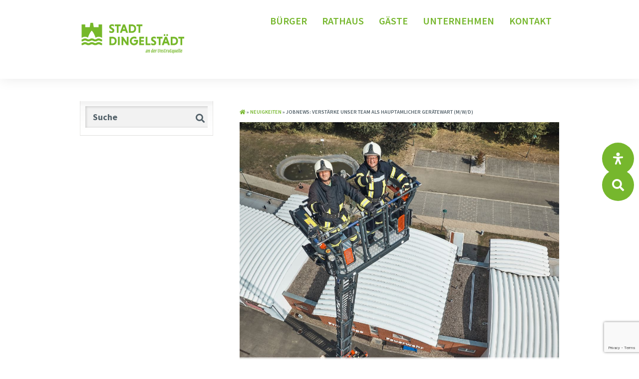

--- FILE ---
content_type: text/html; charset=UTF-8
request_url: https://www.dingelstaedt.de/jobnews-verstaerke-unser-team-als-hauptamlicher-geraetewart-m-w-d/
body_size: 43839
content:


<!doctype html>
<html lang="de" dir="ltr" class="no-js">
	<head>
		<meta charset="UTF-8">
		<title>JobNews: Verstärke unser Team als Hauptamlicher Gerätewart (m/w/d) - Dingelstädt - Offizielle Stadtseite : Dingelstädt &#8211; Offizielle Stadtseite</title>

		<link href="//www.google-analytics.com" rel="dns-prefetch">
        <link href="https://www.dingelstaedt.de/wp-content/themes/master/favicon.ico" rel="shortcut icon">
        <link href="https://www.dingelstaedt.de/wp-content/themes/master/touch.png" rel="apple-touch-icon-precomposed">

		<meta http-equiv="X-UA-Compatible" content="IE=edge,chrome=1">
		<meta name="viewport" content="width=device-width, initial-scale=1.0">
		<meta name="description" content="Die Website der Stadt Dingelstädt">
        <link rel="stylesheet" href="https://www.dingelstaedt.de/wp-content/themes/master/css/owl.carousel.min.css">
        <script src="https://code.jquery.com/jquery-2.2.4.min.js" integrity="sha256-BbhdlvQf/xTY9gja0Dq3HiwQF8LaCRTXxZKRutelT44=" crossorigin="anonymous"></script>
        <script src="https://use.fontawesome.com/9cca1bd68d.js"></script>
        <script type="text/javascript" src="https://www.dingelstaedt.de/wp-content/themes/master/js/custom.js"></script>
        <script type="text/javascript" src="https://www.dingelstaedt.de/wp-content/themes/master/js/site.js"></script>
        <script type="text/javascript" src="https://www.dingelstaedt.de/wp-content/themes/master/js/owl.carousel.js"></script>
         <link rel="apple-touch-icon" sizes="57x57" href="https://www.dingelstaedt.de/wp-content/themes/master/apple-icon-57x57.png">
        <link rel="apple-touch-icon" sizes="60x60" href="https://www.dingelstaedt.de/wp-content/themes/master/apple-icon-60x60.png">
        <link rel="apple-touch-icon" sizes="72x72" href="https://www.dingelstaedt.de/wp-content/themes/master/apple-icon-72x72.png">
        <link rel="apple-touch-icon" sizes="76x76" href="https://www.dingelstaedt.de/wp-content/themes/master/apple-icon-76x76.png">
        <link rel="apple-touch-icon" sizes="114x114" href="https://www.dingelstaedt.de/wp-content/themes/master/apple-icon-114x114.png">
        <link rel="apple-touch-icon" sizes="120x120" href="https://www.dingelstaedt.de/wp-content/themes/master/apple-icon-120x120.png">
        <link rel="apple-touch-icon" sizes="144x144" href="https://www.dingelstaedt.de/wp-content/themes/master/apple-icon-144x144.png">
        <link rel="apple-touch-icon" sizes="152x152" href="https://www.dingelstaedt.de/wp-content/themes/master/apple-icon-152x152.png">
        <link rel="apple-touch-icon" sizes="180x180" href="https://www.dingelstaedt.de/wp-content/themes/master/apple-icon-180x180.png">
        <link rel="icon" type="image/png" sizes="192x192"  href="https://www.dingelstaedt.de/wp-content/themes/master/android-icon-192x192.png">
        <link rel="icon" type="image/png" sizes="32x32" href="https://www.dingelstaedt.de/wp-content/themes/master/favicon-32x32.png">
        <link rel="icon" type="image/png" sizes="96x96" href="https://www.dingelstaedt.de/wp-content/themes/master/favicon-96x96.png">
        <link rel="icon" type="image/png" sizes="16x16" href="https://www.dingelstaedt.de/wp-content/themes/master/favicon-16x16.png">
        <link rel="manifest" href="https://www.dingelstaedt.de/wp-content/themes/master/manifest.json">
        <meta name="msapplication-TileColor" content="#ffffff">
        <meta name="msapplication-TileImage" content="https://www.dingelstaedt.de/wp-content/themes/master/ms-icon-144x144.png">
        <meta name="theme-color" content="#ffffff">
        <link rel="stylesheet" href="https://www.pixo360.de/wp-content/themes/master/pixo.css" type="text/css" charset="utf-8" />
        

		<meta name='robots' content='index, follow, max-image-preview:large, max-snippet:-1, max-video-preview:-1' />
	<style>img:is([sizes="auto" i], [sizes^="auto," i]) { contain-intrinsic-size: 3000px 1500px }</style>
	<meta name="dlm-version" content="5.0.23">
	<!-- This site is optimized with the Yoast SEO plugin v21.7 - https://yoast.com/wordpress/plugins/seo/ -->
	<meta name="description" content="Komm in unser Team: unterstütz uns als Hauptamtlicher Gerätewart (m/w/d) in Vollzeit. Alle Details zur Stelle findest du hier." />
	<link rel="canonical" href="https://www.dingelstaedt.de/jobnews-verstaerke-unser-team-als-hauptamlicher-geraetewart-m-w-d/" />
	<meta property="og:locale" content="de_DE" />
	<meta property="og:type" content="article" />
	<meta property="og:title" content="JobNews: Verstärke unser Team als Hauptamlicher Gerätewart (m/w/d) - Dingelstädt - Offizielle Stadtseite" />
	<meta property="og:description" content="Komm in unser Team: unterstütz uns als Hauptamtlicher Gerätewart (m/w/d) in Vollzeit. Alle Details zur Stelle findest du hier." />
	<meta property="og:url" content="https://www.dingelstaedt.de/jobnews-verstaerke-unser-team-als-hauptamlicher-geraetewart-m-w-d/" />
	<meta property="og:site_name" content="Dingelstädt - Offizielle Stadtseite" />
	<meta property="article:published_time" content="2024-05-08T07:35:40+00:00" />
	<meta property="og:image" content="https://www.dingelstaedt.de/wp-content/uploads/RathausNews5.jpg" />
	<meta property="og:image:width" content="1080" />
	<meta property="og:image:height" content="1080" />
	<meta property="og:image:type" content="image/jpeg" />
	<meta name="author" content="trappe" />
	<meta name="twitter:card" content="summary_large_image" />
	<meta name="twitter:label1" content="Verfasst von" />
	<meta name="twitter:data1" content="trappe" />
	<meta name="twitter:label2" content="Geschätzte Lesezeit" />
	<meta name="twitter:data2" content="1 Minute" />
	<script type="application/ld+json" class="yoast-schema-graph">{"@context":"https://schema.org","@graph":[{"@type":"WebPage","@id":"https://www.dingelstaedt.de/jobnews-verstaerke-unser-team-als-hauptamlicher-geraetewart-m-w-d/","url":"https://www.dingelstaedt.de/jobnews-verstaerke-unser-team-als-hauptamlicher-geraetewart-m-w-d/","name":"JobNews: Verstärke unser Team als Hauptamlicher Gerätewart (m/w/d) - Dingelstädt - Offizielle Stadtseite","isPartOf":{"@id":"https://www.dingelstaedt.de/#website"},"primaryImageOfPage":{"@id":"https://www.dingelstaedt.de/jobnews-verstaerke-unser-team-als-hauptamlicher-geraetewart-m-w-d/#primaryimage"},"image":{"@id":"https://www.dingelstaedt.de/jobnews-verstaerke-unser-team-als-hauptamlicher-geraetewart-m-w-d/#primaryimage"},"thumbnailUrl":"https://www.dingelstaedt.de/wp-content/uploads/RathausNews5.jpg","datePublished":"2024-05-08T07:35:40+00:00","dateModified":"2024-05-08T07:35:40+00:00","author":{"@id":"https://www.dingelstaedt.de/#/schema/person/75074a0a2f4e5c559b412ff3afe91050"},"description":"Komm in unser Team: unterstütz uns als Hauptamtlicher Gerätewart (m/w/d) in Vollzeit. Alle Details zur Stelle findest du hier.","breadcrumb":{"@id":"https://www.dingelstaedt.de/jobnews-verstaerke-unser-team-als-hauptamlicher-geraetewart-m-w-d/#breadcrumb"},"inLanguage":"de","potentialAction":[{"@type":"ReadAction","target":["https://www.dingelstaedt.de/jobnews-verstaerke-unser-team-als-hauptamlicher-geraetewart-m-w-d/"]}]},{"@type":"ImageObject","inLanguage":"de","@id":"https://www.dingelstaedt.de/jobnews-verstaerke-unser-team-als-hauptamlicher-geraetewart-m-w-d/#primaryimage","url":"https://www.dingelstaedt.de/wp-content/uploads/RathausNews5.jpg","contentUrl":"https://www.dingelstaedt.de/wp-content/uploads/RathausNews5.jpg","width":1080,"height":1080},{"@type":"BreadcrumbList","@id":"https://www.dingelstaedt.de/jobnews-verstaerke-unser-team-als-hauptamlicher-geraetewart-m-w-d/#breadcrumb","itemListElement":[{"@type":"ListItem","position":1,"name":"Startseite","item":"https://www.dingelstaedt.de/"},{"@type":"ListItem","position":2,"name":"JobNews: Verstärke unser Team als Hauptamlicher Gerätewart (m/w/d)"}]},{"@type":"WebSite","@id":"https://www.dingelstaedt.de/#website","url":"https://www.dingelstaedt.de/","name":"Dingelstädt - Offizielle Stadtseite","description":"Die Website der Stadt Dingelstädt","potentialAction":[{"@type":"SearchAction","target":{"@type":"EntryPoint","urlTemplate":"https://www.dingelstaedt.de/?s={search_term_string}"},"query-input":"required name=search_term_string"}],"inLanguage":"de"},{"@type":"Person","@id":"https://www.dingelstaedt.de/#/schema/person/75074a0a2f4e5c559b412ff3afe91050","name":"trappe","url":"https://www.dingelstaedt.de/author/trappe/"}]}</script>
	<!-- / Yoast SEO plugin. -->


<link rel='dns-prefetch' href='//www.googletagmanager.com' />
<link rel='stylesheet' id='scap.flashblock-css' href='https://www.dingelstaedt.de/wp-content/plugins/compact-wp-audio-player/css/flashblock.css?ver=6.8.3' media='all' />
<link rel='stylesheet' id='scap.player-css' href='https://www.dingelstaedt.de/wp-content/plugins/compact-wp-audio-player/css/player.css?ver=6.8.3' media='all' />
<style id='wp-emoji-styles-inline-css' type='text/css'>

	img.wp-smiley, img.emoji {
		display: inline !important;
		border: none !important;
		box-shadow: none !important;
		height: 1em !important;
		width: 1em !important;
		margin: 0 0.07em !important;
		vertical-align: -0.1em !important;
		background: none !important;
		padding: 0 !important;
	}
</style>
<link rel='stylesheet' id='wp-block-library-css' href='https://www.dingelstaedt.de/wp-includes/css/dist/block-library/style.min.css?ver=6.8.3' media='all' />
<style id='classic-theme-styles-inline-css' type='text/css'>
/*! This file is auto-generated */
.wp-block-button__link{color:#fff;background-color:#32373c;border-radius:9999px;box-shadow:none;text-decoration:none;padding:calc(.667em + 2px) calc(1.333em + 2px);font-size:1.125em}.wp-block-file__button{background:#32373c;color:#fff;text-decoration:none}
</style>
<style id='global-styles-inline-css' type='text/css'>
:root{--wp--preset--aspect-ratio--square: 1;--wp--preset--aspect-ratio--4-3: 4/3;--wp--preset--aspect-ratio--3-4: 3/4;--wp--preset--aspect-ratio--3-2: 3/2;--wp--preset--aspect-ratio--2-3: 2/3;--wp--preset--aspect-ratio--16-9: 16/9;--wp--preset--aspect-ratio--9-16: 9/16;--wp--preset--color--black: #000000;--wp--preset--color--cyan-bluish-gray: #abb8c3;--wp--preset--color--white: #ffffff;--wp--preset--color--pale-pink: #f78da7;--wp--preset--color--vivid-red: #cf2e2e;--wp--preset--color--luminous-vivid-orange: #ff6900;--wp--preset--color--luminous-vivid-amber: #fcb900;--wp--preset--color--light-green-cyan: #7bdcb5;--wp--preset--color--vivid-green-cyan: #00d084;--wp--preset--color--pale-cyan-blue: #8ed1fc;--wp--preset--color--vivid-cyan-blue: #0693e3;--wp--preset--color--vivid-purple: #9b51e0;--wp--preset--gradient--vivid-cyan-blue-to-vivid-purple: linear-gradient(135deg,rgba(6,147,227,1) 0%,rgb(155,81,224) 100%);--wp--preset--gradient--light-green-cyan-to-vivid-green-cyan: linear-gradient(135deg,rgb(122,220,180) 0%,rgb(0,208,130) 100%);--wp--preset--gradient--luminous-vivid-amber-to-luminous-vivid-orange: linear-gradient(135deg,rgba(252,185,0,1) 0%,rgba(255,105,0,1) 100%);--wp--preset--gradient--luminous-vivid-orange-to-vivid-red: linear-gradient(135deg,rgba(255,105,0,1) 0%,rgb(207,46,46) 100%);--wp--preset--gradient--very-light-gray-to-cyan-bluish-gray: linear-gradient(135deg,rgb(238,238,238) 0%,rgb(169,184,195) 100%);--wp--preset--gradient--cool-to-warm-spectrum: linear-gradient(135deg,rgb(74,234,220) 0%,rgb(151,120,209) 20%,rgb(207,42,186) 40%,rgb(238,44,130) 60%,rgb(251,105,98) 80%,rgb(254,248,76) 100%);--wp--preset--gradient--blush-light-purple: linear-gradient(135deg,rgb(255,206,236) 0%,rgb(152,150,240) 100%);--wp--preset--gradient--blush-bordeaux: linear-gradient(135deg,rgb(254,205,165) 0%,rgb(254,45,45) 50%,rgb(107,0,62) 100%);--wp--preset--gradient--luminous-dusk: linear-gradient(135deg,rgb(255,203,112) 0%,rgb(199,81,192) 50%,rgb(65,88,208) 100%);--wp--preset--gradient--pale-ocean: linear-gradient(135deg,rgb(255,245,203) 0%,rgb(182,227,212) 50%,rgb(51,167,181) 100%);--wp--preset--gradient--electric-grass: linear-gradient(135deg,rgb(202,248,128) 0%,rgb(113,206,126) 100%);--wp--preset--gradient--midnight: linear-gradient(135deg,rgb(2,3,129) 0%,rgb(40,116,252) 100%);--wp--preset--font-size--small: 13px;--wp--preset--font-size--medium: 20px;--wp--preset--font-size--large: 36px;--wp--preset--font-size--x-large: 42px;--wp--preset--spacing--20: 0.44rem;--wp--preset--spacing--30: 0.67rem;--wp--preset--spacing--40: 1rem;--wp--preset--spacing--50: 1.5rem;--wp--preset--spacing--60: 2.25rem;--wp--preset--spacing--70: 3.38rem;--wp--preset--spacing--80: 5.06rem;--wp--preset--shadow--natural: 6px 6px 9px rgba(0, 0, 0, 0.2);--wp--preset--shadow--deep: 12px 12px 50px rgba(0, 0, 0, 0.4);--wp--preset--shadow--sharp: 6px 6px 0px rgba(0, 0, 0, 0.2);--wp--preset--shadow--outlined: 6px 6px 0px -3px rgba(255, 255, 255, 1), 6px 6px rgba(0, 0, 0, 1);--wp--preset--shadow--crisp: 6px 6px 0px rgba(0, 0, 0, 1);}:where(.is-layout-flex){gap: 0.5em;}:where(.is-layout-grid){gap: 0.5em;}body .is-layout-flex{display: flex;}.is-layout-flex{flex-wrap: wrap;align-items: center;}.is-layout-flex > :is(*, div){margin: 0;}body .is-layout-grid{display: grid;}.is-layout-grid > :is(*, div){margin: 0;}:where(.wp-block-columns.is-layout-flex){gap: 2em;}:where(.wp-block-columns.is-layout-grid){gap: 2em;}:where(.wp-block-post-template.is-layout-flex){gap: 1.25em;}:where(.wp-block-post-template.is-layout-grid){gap: 1.25em;}.has-black-color{color: var(--wp--preset--color--black) !important;}.has-cyan-bluish-gray-color{color: var(--wp--preset--color--cyan-bluish-gray) !important;}.has-white-color{color: var(--wp--preset--color--white) !important;}.has-pale-pink-color{color: var(--wp--preset--color--pale-pink) !important;}.has-vivid-red-color{color: var(--wp--preset--color--vivid-red) !important;}.has-luminous-vivid-orange-color{color: var(--wp--preset--color--luminous-vivid-orange) !important;}.has-luminous-vivid-amber-color{color: var(--wp--preset--color--luminous-vivid-amber) !important;}.has-light-green-cyan-color{color: var(--wp--preset--color--light-green-cyan) !important;}.has-vivid-green-cyan-color{color: var(--wp--preset--color--vivid-green-cyan) !important;}.has-pale-cyan-blue-color{color: var(--wp--preset--color--pale-cyan-blue) !important;}.has-vivid-cyan-blue-color{color: var(--wp--preset--color--vivid-cyan-blue) !important;}.has-vivid-purple-color{color: var(--wp--preset--color--vivid-purple) !important;}.has-black-background-color{background-color: var(--wp--preset--color--black) !important;}.has-cyan-bluish-gray-background-color{background-color: var(--wp--preset--color--cyan-bluish-gray) !important;}.has-white-background-color{background-color: var(--wp--preset--color--white) !important;}.has-pale-pink-background-color{background-color: var(--wp--preset--color--pale-pink) !important;}.has-vivid-red-background-color{background-color: var(--wp--preset--color--vivid-red) !important;}.has-luminous-vivid-orange-background-color{background-color: var(--wp--preset--color--luminous-vivid-orange) !important;}.has-luminous-vivid-amber-background-color{background-color: var(--wp--preset--color--luminous-vivid-amber) !important;}.has-light-green-cyan-background-color{background-color: var(--wp--preset--color--light-green-cyan) !important;}.has-vivid-green-cyan-background-color{background-color: var(--wp--preset--color--vivid-green-cyan) !important;}.has-pale-cyan-blue-background-color{background-color: var(--wp--preset--color--pale-cyan-blue) !important;}.has-vivid-cyan-blue-background-color{background-color: var(--wp--preset--color--vivid-cyan-blue) !important;}.has-vivid-purple-background-color{background-color: var(--wp--preset--color--vivid-purple) !important;}.has-black-border-color{border-color: var(--wp--preset--color--black) !important;}.has-cyan-bluish-gray-border-color{border-color: var(--wp--preset--color--cyan-bluish-gray) !important;}.has-white-border-color{border-color: var(--wp--preset--color--white) !important;}.has-pale-pink-border-color{border-color: var(--wp--preset--color--pale-pink) !important;}.has-vivid-red-border-color{border-color: var(--wp--preset--color--vivid-red) !important;}.has-luminous-vivid-orange-border-color{border-color: var(--wp--preset--color--luminous-vivid-orange) !important;}.has-luminous-vivid-amber-border-color{border-color: var(--wp--preset--color--luminous-vivid-amber) !important;}.has-light-green-cyan-border-color{border-color: var(--wp--preset--color--light-green-cyan) !important;}.has-vivid-green-cyan-border-color{border-color: var(--wp--preset--color--vivid-green-cyan) !important;}.has-pale-cyan-blue-border-color{border-color: var(--wp--preset--color--pale-cyan-blue) !important;}.has-vivid-cyan-blue-border-color{border-color: var(--wp--preset--color--vivid-cyan-blue) !important;}.has-vivid-purple-border-color{border-color: var(--wp--preset--color--vivid-purple) !important;}.has-vivid-cyan-blue-to-vivid-purple-gradient-background{background: var(--wp--preset--gradient--vivid-cyan-blue-to-vivid-purple) !important;}.has-light-green-cyan-to-vivid-green-cyan-gradient-background{background: var(--wp--preset--gradient--light-green-cyan-to-vivid-green-cyan) !important;}.has-luminous-vivid-amber-to-luminous-vivid-orange-gradient-background{background: var(--wp--preset--gradient--luminous-vivid-amber-to-luminous-vivid-orange) !important;}.has-luminous-vivid-orange-to-vivid-red-gradient-background{background: var(--wp--preset--gradient--luminous-vivid-orange-to-vivid-red) !important;}.has-very-light-gray-to-cyan-bluish-gray-gradient-background{background: var(--wp--preset--gradient--very-light-gray-to-cyan-bluish-gray) !important;}.has-cool-to-warm-spectrum-gradient-background{background: var(--wp--preset--gradient--cool-to-warm-spectrum) !important;}.has-blush-light-purple-gradient-background{background: var(--wp--preset--gradient--blush-light-purple) !important;}.has-blush-bordeaux-gradient-background{background: var(--wp--preset--gradient--blush-bordeaux) !important;}.has-luminous-dusk-gradient-background{background: var(--wp--preset--gradient--luminous-dusk) !important;}.has-pale-ocean-gradient-background{background: var(--wp--preset--gradient--pale-ocean) !important;}.has-electric-grass-gradient-background{background: var(--wp--preset--gradient--electric-grass) !important;}.has-midnight-gradient-background{background: var(--wp--preset--gradient--midnight) !important;}.has-small-font-size{font-size: var(--wp--preset--font-size--small) !important;}.has-medium-font-size{font-size: var(--wp--preset--font-size--medium) !important;}.has-large-font-size{font-size: var(--wp--preset--font-size--large) !important;}.has-x-large-font-size{font-size: var(--wp--preset--font-size--x-large) !important;}
:where(.wp-block-post-template.is-layout-flex){gap: 1.25em;}:where(.wp-block-post-template.is-layout-grid){gap: 1.25em;}
:where(.wp-block-columns.is-layout-flex){gap: 2em;}:where(.wp-block-columns.is-layout-grid){gap: 2em;}
:root :where(.wp-block-pullquote){font-size: 1.5em;line-height: 1.6;}
</style>
<link rel='stylesheet' id='mein-plugin-style-css' href='https://www.dingelstaedt.de/wp-content/plugins/barriere/readabler/css/readabler.css?ver=6.8.3' media='all' />
<link rel='stylesheet' id='contact-form-7-css' href='https://www.dingelstaedt.de/wp-content/plugins/contact-form-7/includes/css/styles.css?ver=6.0.6' media='all' />
<link rel='stylesheet' id='ditty-news-ticker-font-css' href='https://www.dingelstaedt.de/wp-content/plugins/ditty-news-ticker/legacy/inc/static/libs/fontastic/styles.css?ver=3.1.54' media='all' />
<link rel='stylesheet' id='ditty-news-ticker-css' href='https://www.dingelstaedt.de/wp-content/plugins/ditty-news-ticker/legacy/inc/static/css/style.css?ver=3.1.54' media='all' />
<link rel='stylesheet' id='ditty-displays-css' href='https://www.dingelstaedt.de/wp-content/plugins/ditty-news-ticker/build/dittyDisplays.css?ver=3.1.54' media='all' />
<link rel='stylesheet' id='ditty-fontawesome-css' href='https://www.dingelstaedt.de/wp-content/plugins/ditty-news-ticker/includes/libs/fontawesome-6.4.0/css/all.css?ver=6.4.0' media='' />
<link rel='stylesheet' id='events-manager-css' href='https://www.dingelstaedt.de/wp-content/plugins/events-manager/includes/css/events-manager.min.css?ver=7.2.3.1' media='all' />
<link rel='stylesheet' id='thuecat-apis-css' href='https://www.dingelstaedt.de/wp-content/plugins/thuecat2/public/css/thuecat-apis-public.css?ver=1.0.0' media='all' />
<link rel='stylesheet' id='usp_style-css' href='https://www.dingelstaedt.de/wp-content/plugins/user-submitted-posts/resources/usp.css?ver=20250329' media='all' />
<link rel='stylesheet' id='widgetopts-styles-css' href='https://www.dingelstaedt.de/wp-content/plugins/widget-options/assets/css/widget-options.css?ver=4.1.1' media='all' />
<link rel='stylesheet' id='bookly-ladda.min.css-css' href='https://www.dingelstaedt.de/wp-content/plugins/bookly-responsive-appointment-booking-tool/frontend/resources/css/ladda.min.css?ver=24.8' media='all' />
<link rel='stylesheet' id='bookly-tailwind.css-css' href='https://www.dingelstaedt.de/wp-content/plugins/bookly-responsive-appointment-booking-tool/backend/resources/tailwind/tailwind.css?ver=24.8' media='all' />
<link rel='stylesheet' id='bookly-modern-booking-form-calendar.css-css' href='https://www.dingelstaedt.de/wp-content/plugins/bookly-responsive-appointment-booking-tool/frontend/resources/css/modern-booking-form-calendar.css?ver=24.8' media='all' />
<link rel='stylesheet' id='bookly-bootstrap-icons.min.css-css' href='https://www.dingelstaedt.de/wp-content/plugins/bookly-responsive-appointment-booking-tool/frontend/resources/css/bootstrap-icons.min.css?ver=24.8' media='all' />
<link rel='stylesheet' id='bookly-intlTelInput.css-css' href='https://www.dingelstaedt.de/wp-content/plugins/bookly-responsive-appointment-booking-tool/frontend/resources/css/intlTelInput.css?ver=24.8' media='all' />
<link rel='stylesheet' id='bookly-bookly-main.css-css' href='https://www.dingelstaedt.de/wp-content/plugins/bookly-responsive-appointment-booking-tool/frontend/resources/css/bookly-main.css?ver=24.8' media='all' />
<link rel='stylesheet' id='bookly-bootstrap.min.css-css' href='https://www.dingelstaedt.de/wp-content/plugins/bookly-responsive-appointment-booking-tool/backend/resources/bootstrap/css/bootstrap.min.css?ver=24.8' media='all' />
<link rel='stylesheet' id='bookly-customer-profile.css-css' href='https://www.dingelstaedt.de/wp-content/plugins/bookly-addon-pro/frontend/modules/customer_profile/resources/css/customer-profile.css?ver=8.8' media='all' />
<link rel='stylesheet' id='ivory-search-styles-css' href='https://www.dingelstaedt.de/wp-content/plugins/add-search-to-menu/public/css/ivory-search.min.css?ver=5.5.4' media='all' />
<link rel='stylesheet' id='megamenu-css' href='https://www.dingelstaedt.de/wp-content/uploads/maxmegamenu/style.css?ver=056383' media='all' />
<link rel='stylesheet' id='dashicons-css' href='https://www.dingelstaedt.de/wp-includes/css/dashicons.min.css?ver=6.8.3' media='all' />
<link rel='stylesheet' id='html5blank-child-css' href='https://www.dingelstaedt.de/wp-content/themes/master/style.css?ver=1.0' media='all' />
<link rel='stylesheet' id='normalize-css' href='https://www.dingelstaedt.de/wp-content/themes/html5blank/normalize.css?ver=1.0' media='all' />
<link rel='stylesheet' id='cf7cf-style-css' href='https://www.dingelstaedt.de/wp-content/plugins/cf7-conditional-fields/style.css?ver=2.5.11' media='all' />
<link rel='stylesheet' id='local-google-fonts-css' href='https://www.dingelstaedt.de/wp-content/plugins/google-fonts/fonts.css?ver=6.8.3' media='all' />
<script type="text/javascript" src="https://www.dingelstaedt.de/wp-content/plugins/compact-wp-audio-player/js/soundmanager2-nodebug-jsmin.js?ver=6.8.3" id="scap.soundmanager2-js"></script>
<script type="text/javascript" src="https://www.dingelstaedt.de/wp-includes/js/jquery/jquery.min.js?ver=3.7.1" id="jquery-core-js"></script>
<script type="text/javascript" src="https://www.dingelstaedt.de/wp-includes/js/jquery/jquery-migrate.min.js?ver=3.4.1" id="jquery-migrate-js"></script>
<script type="text/javascript" src="https://www.dingelstaedt.de/wp-content/themes/html5blank/js/lib/conditionizr-4.3.0.min.js?ver=4.3.0" id="conditionizr-js"></script>
<script type="text/javascript" src="https://www.dingelstaedt.de/wp-content/themes/html5blank/js/lib/modernizr-2.7.1.min.js?ver=2.7.1" id="modernizr-js"></script>
<script type="text/javascript" src="https://www.dingelstaedt.de/wp-content/themes/html5blank/js/scripts.js?ver=1.0.0" id="html5blankscripts-js"></script>
<script type="text/javascript" src="https://www.dingelstaedt.de/wp-includes/js/jquery/ui/core.min.js?ver=1.13.3" id="jquery-ui-core-js"></script>
<script type="text/javascript" src="https://www.dingelstaedt.de/wp-includes/js/jquery/ui/mouse.min.js?ver=1.13.3" id="jquery-ui-mouse-js"></script>
<script type="text/javascript" src="https://www.dingelstaedt.de/wp-includes/js/jquery/ui/sortable.min.js?ver=1.13.3" id="jquery-ui-sortable-js"></script>
<script type="text/javascript" src="https://www.dingelstaedt.de/wp-includes/js/jquery/ui/datepicker.min.js?ver=1.13.3" id="jquery-ui-datepicker-js"></script>
<script type="text/javascript" id="jquery-ui-datepicker-js-after">
/* <![CDATA[ */
jQuery(function(jQuery){jQuery.datepicker.setDefaults({"closeText":"Schlie\u00dfen","currentText":"Heute","monthNames":["Januar","Februar","M\u00e4rz","April","Mai","Juni","Juli","August","September","Oktober","November","Dezember"],"monthNamesShort":["Jan.","Feb.","M\u00e4rz","Apr.","Mai","Juni","Juli","Aug.","Sep.","Okt.","Nov.","Dez."],"nextText":"Weiter","prevText":"Zur\u00fcck","dayNames":["Sonntag","Montag","Dienstag","Mittwoch","Donnerstag","Freitag","Samstag"],"dayNamesShort":["So.","Mo.","Di.","Mi.","Do.","Fr.","Sa."],"dayNamesMin":["S","M","D","M","D","F","S"],"dateFormat":"d. MM yy","firstDay":1,"isRTL":false});});
/* ]]> */
</script>
<script type="text/javascript" src="https://www.dingelstaedt.de/wp-includes/js/jquery/ui/resizable.min.js?ver=1.13.3" id="jquery-ui-resizable-js"></script>
<script type="text/javascript" src="https://www.dingelstaedt.de/wp-includes/js/jquery/ui/draggable.min.js?ver=1.13.3" id="jquery-ui-draggable-js"></script>
<script type="text/javascript" src="https://www.dingelstaedt.de/wp-includes/js/jquery/ui/controlgroup.min.js?ver=1.13.3" id="jquery-ui-controlgroup-js"></script>
<script type="text/javascript" src="https://www.dingelstaedt.de/wp-includes/js/jquery/ui/checkboxradio.min.js?ver=1.13.3" id="jquery-ui-checkboxradio-js"></script>
<script type="text/javascript" src="https://www.dingelstaedt.de/wp-includes/js/jquery/ui/button.min.js?ver=1.13.3" id="jquery-ui-button-js"></script>
<script type="text/javascript" src="https://www.dingelstaedt.de/wp-includes/js/jquery/ui/dialog.min.js?ver=1.13.3" id="jquery-ui-dialog-js"></script>
<script type="text/javascript" id="events-manager-js-extra">
/* <![CDATA[ */
var EM = {"ajaxurl":"https:\/\/www.dingelstaedt.de\/wp-admin\/admin-ajax.php","locationajaxurl":"https:\/\/www.dingelstaedt.de\/wp-admin\/admin-ajax.php?action=locations_search","firstDay":"1","locale":"de","dateFormat":"yy-mm-dd","ui_css":"https:\/\/www.dingelstaedt.de\/wp-content\/plugins\/events-manager\/includes\/css\/jquery-ui\/build.min.css","show24hours":"1","is_ssl":"1","autocomplete_limit":"10","calendar":{"breakpoints":{"small":560,"medium":908,"large":false},"month_format":"M Y"},"phone":"","datepicker":{"format":"d.m.Y","locale":"de"},"search":{"breakpoints":{"small":650,"medium":850,"full":false}},"url":"https:\/\/www.dingelstaedt.de\/wp-content\/plugins\/events-manager","assets":{"input.em-uploader":{"js":{"em-uploader":{"url":"https:\/\/www.dingelstaedt.de\/wp-content\/plugins\/events-manager\/includes\/js\/em-uploader.js?v=7.2.3.1","event":"em_uploader_ready"}}},".em-event-editor":{"js":{"event-editor":{"url":"https:\/\/www.dingelstaedt.de\/wp-content\/plugins\/events-manager\/includes\/js\/events-manager-event-editor.js?v=7.2.3.1","event":"em_event_editor_ready"}},"css":{"event-editor":"https:\/\/www.dingelstaedt.de\/wp-content\/plugins\/events-manager\/includes\/css\/events-manager-event-editor.min.css?v=7.2.3.1"}},".em-recurrence-sets, .em-timezone":{"js":{"luxon":{"url":"luxon\/luxon.js?v=7.2.3.1","event":"em_luxon_ready"}}},".em-booking-form, #em-booking-form, .em-booking-recurring, .em-event-booking-form":{"js":{"em-bookings":{"url":"https:\/\/www.dingelstaedt.de\/wp-content\/plugins\/events-manager\/includes\/js\/bookingsform.js?v=7.2.3.1","event":"em_booking_form_js_loaded"}}},"#em-opt-archetypes":{"js":{"archetypes":"https:\/\/www.dingelstaedt.de\/wp-content\/plugins\/events-manager\/includes\/js\/admin-archetype-editor.js?v=7.2.3.1","archetypes_ms":"https:\/\/www.dingelstaedt.de\/wp-content\/plugins\/events-manager\/includes\/js\/admin-archetypes.js?v=7.2.3.1","qs":"qs\/qs.js?v=7.2.3.1"}}},"cached":"","txt_search":"Suche","txt_searching":"Suche...","txt_loading":"Wird geladen\u00a0\u2026"};
/* ]]> */
</script>
<script type="text/javascript" src="https://www.dingelstaedt.de/wp-content/plugins/events-manager/includes/js/events-manager.js?ver=7.2.3.1" id="events-manager-js"></script>
<script type="text/javascript" src="https://www.dingelstaedt.de/wp-content/plugins/events-manager/includes/external/flatpickr/l10n/de.js?ver=7.2.3.1" id="em-flatpickr-localization-js"></script>
<script type="text/javascript" src="https://www.dingelstaedt.de/wp-content/plugins/thuecat2/public/js/thuecat-apis-public.js?ver=1.0.0" id="thuecat-apis-js"></script>
<script type="text/javascript" src="https://www.dingelstaedt.de/wp-content/plugins/user-submitted-posts/resources/jquery.cookie.js?ver=20250329" id="usp_cookie-js"></script>
<script type="text/javascript" src="https://www.dingelstaedt.de/wp-content/plugins/user-submitted-posts/resources/jquery.parsley.min.js?ver=20250329" id="usp_parsley-js"></script>
<script type="text/javascript" id="usp_core-js-before">
/* <![CDATA[ */
var usp_custom_field = "usp_custom_field"; var usp_custom_field_2 = ""; var usp_custom_checkbox = "usp_custom_checkbox"; var usp_case_sensitivity = "false"; var usp_min_images = 0; var usp_max_images = 20; var usp_parsley_error = "Falsche Antwort."; var usp_multiple_cats = 0; var usp_existing_tags = 0; var usp_recaptcha_disp = "hide"; var usp_recaptcha_vers = "2"; var usp_recaptcha_key = ""; var challenge_nonce = "3b93341836"; var ajax_url = "https:\/\/www.dingelstaedt.de\/wp-admin\/admin-ajax.php"; 
/* ]]> */
</script>
<script type="text/javascript" src="https://www.dingelstaedt.de/wp-content/plugins/user-submitted-posts/resources/jquery.usp.core.js?ver=20250329" id="usp_core-js"></script>
<script type="text/javascript" src="https://www.dingelstaedt.de/wp-content/plugins/bookly-responsive-appointment-booking-tool/frontend/resources/js/spin.min.js?ver=24.8" id="bookly-spin.min.js-js"></script>
<script type="text/javascript" id="bookly-globals-js-extra">
/* <![CDATA[ */
var BooklyL10nGlobal = {"csrf_token":"927aaed9c3","ajax_url_backend":"https:\/\/www.dingelstaedt.de\/wp-admin\/admin-ajax.php","ajax_url_frontend":"https:\/\/www.dingelstaedt.de\/wp-admin\/admin-ajax.php","mjsTimeFormat":"H:mm","datePicker":{"format":"D. MMMM YYYY","monthNames":["Januar","Februar","M\u00e4rz","April","Mai","Juni","Juli","August","September","Oktober","November","Dezember"],"daysOfWeek":["So.","Mo.","Di.","Mi.","Do.","Fr.","Sa."],"firstDay":1,"monthNamesShort":["Jan.","Feb.","M\u00e4rz","Apr.","Mai","Juni","Juli","Aug.","Sep.","Okt.","Nov.","Dez."],"dayNames":["Sonntag","Montag","Dienstag","Mittwoch","Donnerstag","Freitag","Samstag"],"dayNamesShort":["So.","Mo.","Di.","Mi.","Do.","Fr.","Sa."],"meridiem":{"am":"a.m.","pm":"p.m.","AM":"a.m.","PM":"p.m."}},"dateRange":{"format":"D. MMMM YYYY","applyLabel":"Anwenden","cancelLabel":"Stornieren","fromLabel":"von","toLabel":"bis","customRangeLabel":"Benutzerdefinierter Bereich","tomorrow":"Morgen","today":"Heute","anyTime":"Jederzeit","yesterday":"Gestern","last_7":"Letzten 7 Tage","last_30":"Letzten 30 Tage","next_7":"N\u00e4chste 7 Tage","next_30":"N\u00e4chste 30 Tage","thisMonth":"Dieser Monat","nextMonth":"N\u00e4chster Monat","lastMonth":"Letzter Monat","firstDay":1},"l10n":{"apply":"Anwenden","cancel":"Stornieren","areYouSure":"Sind Sie sicher?"},"addons":["pro"],"cloud_products":["sms","cron"],"data":{}};
/* ]]> */
</script>
<script type="text/javascript" src="https://www.dingelstaedt.de/wp-content/plugins/bookly-responsive-appointment-booking-tool/frontend/resources/js/ladda.min.js?ver=24.8" id="bookly-ladda.min.js-js"></script>
<script type="text/javascript" src="https://www.dingelstaedt.de/wp-content/plugins/bookly-responsive-appointment-booking-tool/backend/resources/js/moment.min.js?ver=24.8" id="bookly-moment.min.js-js"></script>
<script type="text/javascript" src="https://www.dingelstaedt.de/wp-content/plugins/bookly-responsive-appointment-booking-tool/frontend/resources/js/hammer.min.js?ver=24.8" id="bookly-hammer.min.js-js"></script>
<script type="text/javascript" src="https://www.dingelstaedt.de/wp-content/plugins/bookly-responsive-appointment-booking-tool/frontend/resources/js/jquery.hammer.min.js?ver=24.8" id="bookly-jquery.hammer.min.js-js"></script>
<script type="text/javascript" src="https://www.dingelstaedt.de/wp-content/plugins/bookly-responsive-appointment-booking-tool/frontend/resources/js/qrcode.js?ver=24.8" id="bookly-qrcode.js-js"></script>
<script type="text/javascript" id="bookly-bookly.min.js-js-extra">
/* <![CDATA[ */
var BooklyL10n = {"ajaxurl":"https:\/\/www.dingelstaedt.de\/wp-admin\/admin-ajax.php","csrf_token":"927aaed9c3","months":["Januar","Februar","M\u00e4rz","April","Mai","Juni","Juli","August","September","Oktober","November","Dezember"],"days":["Sonntag","Montag","Dienstag","Mittwoch","Donnerstag","Freitag","Samstag"],"daysShort":["So.","Mo.","Di.","Mi.","Do.","Fr.","Sa."],"monthsShort":["Jan.","Feb.","M\u00e4rz","Apr.","Mai","Juni","Juli","Aug.","Sep.","Okt.","Nov.","Dez."],"show_more":"Mehr anzeigen","sessionHasExpired":"Ihre Sitzung ist abgelaufen. Bitte dr\u00fccken Sie \"Ok\", um die Seite zu aktualisieren."};
/* ]]> */
</script>
<script type="text/javascript" src="https://www.dingelstaedt.de/wp-content/plugins/bookly-responsive-appointment-booking-tool/frontend/resources/js/bookly.min.js?ver=24.8" id="bookly-bookly.min.js-js"></script>
<script type="text/javascript" src="https://www.dingelstaedt.de/wp-content/plugins/bookly-responsive-appointment-booking-tool/frontend/resources/js/intlTelInput.min.js?ver=24.8" id="bookly-intlTelInput.min.js-js"></script>
<script type="text/javascript" id="bookly-customer-profile.js-js-extra">
/* <![CDATA[ */
var BooklyCustomerProfileL10n = {"csrf_token":"927aaed9c3","show_more":"Mehr anzeigen"};
/* ]]> */
</script>
<script type="text/javascript" src="https://www.dingelstaedt.de/wp-content/plugins/bookly-addon-pro/frontend/modules/customer_profile/resources/js/customer-profile.js?ver=8.8" id="bookly-customer-profile.js-js"></script>

<!-- Google Tag (gtac.js) durch Site-Kit hinzugefügt -->
<!-- Von Site Kit hinzugefügtes Google-Analytics-Snippet -->
<script type="text/javascript" src="https://www.googletagmanager.com/gtag/js?id=GT-MR8S74LP" id="google_gtagjs-js" async></script>
<script type="text/javascript" id="google_gtagjs-js-after">
/* <![CDATA[ */
window.dataLayer = window.dataLayer || [];function gtag(){dataLayer.push(arguments);}
gtag("set","linker",{"domains":["www.dingelstaedt.de"]});
gtag("js", new Date());
gtag("set", "developer_id.dZTNiMT", true);
gtag("config", "GT-MR8S74LP");
 window._googlesitekit = window._googlesitekit || {}; window._googlesitekit.throttledEvents = []; window._googlesitekit.gtagEvent = (name, data) => { var key = JSON.stringify( { name, data } ); if ( !! window._googlesitekit.throttledEvents[ key ] ) { return; } window._googlesitekit.throttledEvents[ key ] = true; setTimeout( () => { delete window._googlesitekit.throttledEvents[ key ]; }, 5 ); gtag( "event", name, { ...data, event_source: "site-kit" } ); }; 
/* ]]> */
</script>
<link rel="https://api.w.org/" href="https://www.dingelstaedt.de/wp-json/" /><link rel="alternate" title="JSON" type="application/json" href="https://www.dingelstaedt.de/wp-json/wp/v2/posts/7639" /><link rel="alternate" title="oEmbed (JSON)" type="application/json+oembed" href="https://www.dingelstaedt.de/wp-json/oembed/1.0/embed?url=https%3A%2F%2Fwww.dingelstaedt.de%2Fjobnews-verstaerke-unser-team-als-hauptamlicher-geraetewart-m-w-d%2F" />
<link rel="alternate" title="oEmbed (XML)" type="text/xml+oembed" href="https://www.dingelstaedt.de/wp-json/oembed/1.0/embed?url=https%3A%2F%2Fwww.dingelstaedt.de%2Fjobnews-verstaerke-unser-team-als-hauptamlicher-geraetewart-m-w-d%2F&#038;format=xml" />
		<script>
			// JavaScript// Readabler initialization on load
            window.addEventListener('DOMContentLoaded', () => {
                try {
                    new Readabler( {
                        path: '/wp-content/plugins/barriere/readabler/',
                        accessibilityStatement: false,
                        onlineDictionary: false,
                        locale:  'de',
                    supportedLanguages: ['de'],
                        
                    } );
                } catch (e) {
                    console.warn( e );
                }
                
            });
		</script>
	<meta name="generator" content="Site Kit by Google 1.162.1" />		<script>
			document.documentElement.className = document.documentElement.className.replace('no-js', 'js');
		</script>
				<style>
			.no-js img.lazyload {
				display: none;
			}

			figure.wp-block-image img.lazyloading {
				min-width: 150px;
			}

						.lazyload, .lazyloading {
				opacity: 0;
			}

			.lazyloaded {
				opacity: 1;
				transition: opacity 400ms;
				transition-delay: 0ms;
			}

					</style>
				<style id="edac-fix-focus-outline">
			:focus {
				outline: revert !important;
				outline-offset: revert !important;
			}
		</style>
				<style id="edac-nww">
			@font-face {
				font-family: 'anww';
				src:  url('https://www.dingelstaedt.de/wp-content/plugins/accessibility-checker/assets/fonts/anww.eot?7msg3d');
				src:  url('https://www.dingelstaedt.de/wp-content/plugins/accessibility-checker/assets/fonts/anww.eot?7msg3d#iefix') format('embedded-opentype'),
				url('https://www.dingelstaedt.de/wp-content/plugins/accessibility-checker/assets/fonts/anww.ttf?7msg3d') format('truetype'),
				url('https://www.dingelstaedt.de/wp-content/plugins/accessibility-checker/assets/fonts/anww.woff?7msg3d') format('woff'),
				url('https://www.dingelstaedt.de/wp-content/plugins/accessibility-checker/assets/fonts/anww.svg?7msg3d#anww') format('svg');
				font-weight: normal;
				font-style: normal;
				font-display: block;
			}

			:root {
				--font-base: 'anww', sans-serif;
				--icon-size: 0.75em;
			}

			.edac-nww-external-link-icon {
				font: normal normal normal 1em var(--font-base) !important;
				speak: never;
				text-transform: none;
				-webkit-font-smoothing: antialiased;
				-moz-osx-font-smoothing: grayscale;
			}

			.edac-nww-external-link-icon:before {
				content: " \e900";
				font-size: var(--icon-size);
			}
		</style>
		<meta name="generator" content="Powered by WPBakery Page Builder - drag and drop page builder for WordPress."/>
<link rel="icon" href="https://www.dingelstaedt.de/wp-content/uploads/cropped-Favicon_Website-32x32.png" sizes="32x32" />
<link rel="icon" href="https://www.dingelstaedt.de/wp-content/uploads/cropped-Favicon_Website-192x192.png" sizes="192x192" />
<link rel="apple-touch-icon" href="https://www.dingelstaedt.de/wp-content/uploads/cropped-Favicon_Website-180x180.png" />
<meta name="msapplication-TileImage" content="https://www.dingelstaedt.de/wp-content/uploads/cropped-Favicon_Website-270x270.png" />
<noscript><style> .wpb_animate_when_almost_visible { opacity: 1; }</style></noscript><style type="text/css">/** Mega Menu CSS: fs **/</style>
		<script>
        // conditionizr.com
        // configure environment tests
        conditionizr.config({
            assets: 'https://www.dingelstaedt.de/wp-content/themes/html5blank',
            tests: {}
        });
        </script>

    
        

        


        
	</head>
	<body class="wp-singular post-template-default single single-post postid-7639 single-format-standard wp-theme-html5blank wp-child-theme-master podd-class-bot browser-chrome os-mac html5blank mega-menu-extra-menu jobnews-verstaerke-unser-team-als-hauptamlicher-geraetewart-m-w-d wpb-js-composer js-comp-ver-6.5.0 vc_responsive" id="bodyID">
        <script type="text/javascript">
            if((navigator.userAgent.match(/easescreen/i)) || (navigator.userAgent.match(/Androidc/i))) {
                var elem = document.getElementById("bodyID");
                        elem.className += " digi--stele";

            }   
        </script>

		<!-- wrapper -->
		<div class="wrapper colorid--">
            
            
            <header id="site--header" role="banner">

                    <div class="logo">
                        <a title="Dingelstädt" href="https://www.dingelstaedt.de"><title id="wpLogoTitle">Logo Dingelstädt</title><svg><use xlink:href="#ding_logo"></use></svg> 
                        </a>
                    </div>
                    <div class="header_content">
                        <nav id="site--main-nav" class="main"><ul id="menu-hauptmenue" class="nav"><li id="menu-item-28" class="gelb menu-item menu-item-type-post_type menu-item-object-page menu-item-has-children menu-item-28"><a href="https://www.dingelstaedt.de/buerger/">Bürger</a>
<ul class="sub-menu">
	<li id="menu-item-1683" class="menu-item menu-item-type-post_type menu-item-object-page menu-item-has-children menu-item-1683"><a href="https://www.dingelstaedt.de/buerger/arbeit-und-bildung/">Arbeit und Bildung</a>
	<ul class="sub-menu">
		<li id="menu-item-293" class="menu-item menu-item-type-post_type menu-item-object-page menu-item-293"><a href="https://www.dingelstaedt.de/buerger/arbeit-und-bildung/arbeit-und-ausbildung-bei-der-stadt/">Arbeit und Ausbildung bei der Stadt Dingelstädt</a></li>
	</ul>
</li>
	<li id="menu-item-294" class="menu-item menu-item-type-post_type menu-item-object-page menu-item-has-children menu-item-294"><a href="https://www.dingelstaedt.de/buerger/arbeit-und-bildung/bildung-und-kinderbetreuung/">Bildung und Kinderbetreuung</a>
	<ul class="sub-menu">
		<li id="menu-item-295" class="menu-item menu-item-type-post_type menu-item-object-page menu-item-295"><a href="https://www.dingelstaedt.de/buerger/arbeit-und-bildung/bildung-und-kinderbetreuung/schulen/">Schulen in der Stadt Dingelstädt</a></li>
		<li id="menu-item-296" class="menu-item menu-item-type-post_type menu-item-object-page menu-item-296"><a href="https://www.dingelstaedt.de/buerger/arbeit-und-bildung/bildung-und-kinderbetreuung/kitas/">Kitas in der Stadt Dingelstädt</a></li>
		<li id="menu-item-297" class="menu-item menu-item-type-post_type menu-item-object-page menu-item-297"><a href="https://www.dingelstaedt.de/buerger/arbeit-und-bildung/bildung-und-kinderbetreuung/stadtbibliothek/">Stadtbibliothek</a></li>
	</ul>
</li>
	<li id="menu-item-570" class="menu-item menu-item-type-post_type menu-item-object-page menu-item-has-children menu-item-570"><a href="https://www.dingelstaedt.de/buerger/bauen-und-wohnen/">Bauen und Wohnen</a>
	<ul class="sub-menu">
		<li id="menu-item-5344" class="menu-item menu-item-type-post_type menu-item-object-page menu-item-5344"><a href="https://www.dingelstaedt.de/buerger/bauen-und-wohnen/stadtentwicklungskonzept-isek-2040/">Integriertes Stadtentwicklungskonzept: ISEK 2040+</a></li>
		<li id="menu-item-287" class="menu-item menu-item-type-post_type menu-item-object-page menu-item-287"><a href="https://www.dingelstaedt.de/buerger/bauen-und-wohnen/stadtsanierung-stadtentwicklung/">Stadtsanierung / Stadtentwicklung</a></li>
		<li id="menu-item-5840" class="menu-item menu-item-type-post_type menu-item-object-page menu-item-5840"><a href="https://www.dingelstaedt.de/buerger/bauen-und-wohnen/glasfaserausbau/">Glasfaserausbau</a></li>
		<li id="menu-item-4721" class="menu-item menu-item-type-post_type menu-item-object-page menu-item-has-children menu-item-4721"><a href="https://www.dingelstaedt.de/dorferneuerung-und-entwicklung/">Dorferneuerung- und Entwicklung</a>
		<ul class="sub-menu">
			<li id="menu-item-11426" class="menu-item menu-item-type-post_type menu-item-object-page menu-item-11426"><a href="https://www.dingelstaedt.de/buerger/bauen-und-wohnen/dorferneuerung-private-bauvorhaben/">2026-2030: Förderung privater Bauvorhaben (Dorfregion II)</a></li>
			<li id="menu-item-4319" class="menu-item menu-item-type-post_type menu-item-object-page menu-item-4319"><a href="https://www.dingelstaedt.de/dorferneuerung-und-entwicklung-private-foerdermoeglichkeiten/">2022-2026: Förderung privater Bauvorhaben (Dorfregion I)</a></li>
		</ul>
</li>
		<li id="menu-item-4733" class="menu-item menu-item-type-post_type menu-item-object-page menu-item-4733"><a href="https://www.dingelstaedt.de/gefoerderte-projekte-in-der-stadt-dingelstaedt/">Geförderte Projekte in der Stadt Dingelstädt</a></li>
		<li id="menu-item-3626" class="menu-item menu-item-type-post_type menu-item-object-page menu-item-3626"><a href="https://www.dingelstaedt.de/buerger/bauen-und-wohnen/informationen-zu-den-liegenschaften/">Informationen zu den Liegenschaften</a></li>
		<li id="menu-item-1692" class="menu-item menu-item-type-post_type menu-item-object-page menu-item-has-children menu-item-1692"><a href="https://www.dingelstaedt.de/buerger/bauen-und-wohnen/rund-ums-wohnen/">Rund ums Wohnen</a>
		<ul class="sub-menu">
			<li id="menu-item-289" class="menu-item menu-item-type-post_type menu-item-object-page menu-item-289"><a href="https://www.dingelstaedt.de/buerger/bauen-und-wohnen/anmeldung-um-abmeldung-ewo/">Anmeldung / Um-/Abmeldung</a></li>
			<li id="menu-item-7929" class="menu-item menu-item-type-post_type menu-item-object-page menu-item-7929"><a href="https://www.dingelstaedt.de/buerger/bauen-und-wohnen/rund-ums-wohnen/aenderung-von-strassennamen/">Änderung von Straßennamen</a></li>
			<li id="menu-item-290" class="menu-item menu-item-type-post_type menu-item-object-page menu-item-290"><a href="https://www.dingelstaedt.de/buerger/bauen-und-wohnen/wohnen-im-alter/">Wohnen im Alter</a></li>
		</ul>
</li>
	</ul>
</li>
	<li id="menu-item-10720" class="menu-item menu-item-type-post_type menu-item-object-page menu-item-has-children menu-item-10720"><a href="https://www.dingelstaedt.de/klima-und-umwelt/">Klima und Umwelt</a>
	<ul class="sub-menu">
		<li id="menu-item-8637" class="menu-item menu-item-type-post_type menu-item-object-page menu-item-8637"><a href="https://www.dingelstaedt.de/buerger/bauen-und-wohnen/klimaschutzmanagement/">Klimaschutzmanagement</a></li>
		<li id="menu-item-10750" class="menu-item menu-item-type-post_type menu-item-object-page menu-item-10750"><a href="https://www.dingelstaedt.de/waermeplanung/">Kommunale Wärmeplanung</a></li>
	</ul>
</li>
	<li id="menu-item-291" class="menu-item menu-item-type-post_type menu-item-object-page menu-item-has-children menu-item-291"><a href="https://www.dingelstaedt.de/buerger/ortschaften/">Unsere Stadt – unsere Ortschaften</a>
	<ul class="sub-menu">
		<li id="menu-item-1720" class="menu-item menu-item-type-post_type menu-item-object-page menu-item-1720"><a href="https://www.dingelstaedt.de/buerger/ortschaften/stadt-dingelstaedt/">Stadt Dingelstädt</a></li>
		<li id="menu-item-5446" class="menu-item menu-item-type-post_type menu-item-object-page menu-item-5446"><a href="https://www.dingelstaedt.de/buerger/ortschaften/ortschaft-beberstedt/">Ortschaft Beberstedt</a></li>
		<li id="menu-item-5447" class="menu-item menu-item-type-post_type menu-item-object-page menu-item-5447"><a href="https://www.dingelstaedt.de/buerger/ortschaften/ortschaft-bickenriede/">Ortschaft Bickenriede</a></li>
		<li id="menu-item-306" class="menu-item menu-item-type-post_type menu-item-object-page menu-item-306"><a href="https://www.dingelstaedt.de/buerger/ortschaften/ortschaft-dingelstaedt/">Ortschaft Dingelstädt</a></li>
		<li id="menu-item-307" class="menu-item menu-item-type-post_type menu-item-object-page menu-item-307"><a href="https://www.dingelstaedt.de/buerger/ortschaften/ortschaft-helmsdorf/">Ortschaft Helmsdorf</a></li>
		<li id="menu-item-5448" class="menu-item menu-item-type-post_type menu-item-object-page menu-item-5448"><a href="https://www.dingelstaedt.de/buerger/ortschaften/ortschaft-huepstedt/">Ortschaft Hüpstedt</a></li>
		<li id="menu-item-308" class="menu-item menu-item-type-post_type menu-item-object-page menu-item-308"><a href="https://www.dingelstaedt.de/buerger/ortschaften/ortschaft-kefferhausen/">Ortschaft Kefferhausen</a></li>
		<li id="menu-item-309" class="menu-item menu-item-type-post_type menu-item-object-page menu-item-309"><a href="https://www.dingelstaedt.de/buerger/ortschaften/ortschaft-kreuzebra/">Ortschaft Kreuzebra</a></li>
		<li id="menu-item-310" class="menu-item menu-item-type-post_type menu-item-object-page menu-item-310"><a href="https://www.dingelstaedt.de/buerger/ortschaften/ortschaft-silberhausen/">Ortschaft Silberhausen</a></li>
		<li id="menu-item-6979" class="menu-item menu-item-type-post_type menu-item-object-page menu-item-6979"><a href="https://www.dingelstaedt.de/buerger/ortschaften/ortschaft-struth/">Ortschaft Struth</a></li>
		<li id="menu-item-5449" class="menu-item menu-item-type-post_type menu-item-object-page menu-item-5449"><a href="https://www.dingelstaedt.de/buerger/ortschaften/ortschaft-zella/">Ortschaft Zella</a></li>
	</ul>
</li>
	<li id="menu-item-1691" class="menu-item menu-item-type-post_type menu-item-object-page menu-item-has-children menu-item-1691"><a href="https://www.dingelstaedt.de/buerger/familie-jugend-und-soziales/">Familie, Jugend und Soziales</a>
	<ul class="sub-menu">
		<li id="menu-item-298" class="menu-item menu-item-type-post_type menu-item-object-page menu-item-298"><a href="https://www.dingelstaedt.de/buerger/familie-jugend-und-soziales/kinderbetreuung/">Kinderbetreuung</a></li>
		<li id="menu-item-299" class="menu-item menu-item-type-post_type menu-item-object-page menu-item-299"><a href="https://www.dingelstaedt.de/buerger/familie-jugend-und-soziales/jugendclub-club-d/">Jugendclub „Club-D“</a></li>
		<li id="menu-item-300" class="menu-item menu-item-type-post_type menu-item-object-page menu-item-300"><a href="https://www.dingelstaedt.de/buerger/familie-jugend-und-soziales/menschen-mit-handicap/">Bildung und Betreuung von Menschen mit Behinderung</a></li>
		<li id="menu-item-302" class="menu-item menu-item-type-post_type menu-item-object-page menu-item-has-children menu-item-302"><a href="https://www.dingelstaedt.de/buerger/familie-jugend-und-soziales/senioren/">Senioren</a>
		<ul class="sub-menu">
			<li id="menu-item-303" class="menu-item menu-item-type-post_type menu-item-object-page menu-item-303"><a href="https://www.dingelstaedt.de/buerger/familie-jugend-und-soziales/senioren/wohnen-im-alter/">Wohnen im Alter</a></li>
			<li id="menu-item-304" class="menu-item menu-item-type-post_type menu-item-object-page menu-item-304"><a href="https://www.dingelstaedt.de/buerger/familie-jugend-und-soziales/senioren/pflege-und-betreuung/">Pflege und Betreuung</a></li>
			<li id="menu-item-305" class="menu-item menu-item-type-post_type menu-item-object-page menu-item-305"><a href="https://www.dingelstaedt.de/buerger/familie-jugend-und-soziales/senioren/seniorenbeirat-der-stadt/">Seniorenbeirat der Stadt</a></li>
		</ul>
</li>
	</ul>
</li>
	<li id="menu-item-312" class="menu-item menu-item-type-post_type menu-item-object-page menu-item-has-children menu-item-312"><a href="https://www.dingelstaedt.de/buerger/gesundheit/">Gesundheit</a>
	<ul class="sub-menu">
		<li id="menu-item-313" class="menu-item menu-item-type-post_type menu-item-object-page menu-item-313"><a href="https://www.dingelstaedt.de/buerger/gesundheit/aerzte-in-der-stadt/">Ärzte in der Stadt</a></li>
		<li id="menu-item-314" class="menu-item menu-item-type-post_type menu-item-object-page menu-item-314"><a href="https://www.dingelstaedt.de/buerger/gesundheit/gesundheitliche-projekte/">Gesundheitsnetzwerk der Stadt Dingelstädt</a></li>
		<li id="menu-item-1433" class="menu-item menu-item-type-post_type menu-item-object-page menu-item-1433"><a href="https://www.dingelstaedt.de/buerger/gesundheit/stadtradeln/">STADTRADELN 2025</a></li>
	</ul>
</li>
	<li id="menu-item-315" class="menu-item menu-item-type-post_type menu-item-object-page menu-item-has-children menu-item-315"><a href="https://www.dingelstaedt.de/buerger/vereinsleben/">Vereinsleben</a>
	<ul class="sub-menu">
		<li id="menu-item-316" class="menu-item menu-item-type-post_type menu-item-object-page menu-item-316"><a href="https://www.dingelstaedt.de/buerger/vereinsleben/uebersicht/">Vereinsübersicht</a></li>
	</ul>
</li>
	<li id="menu-item-317" class="menu-item menu-item-type-post_type menu-item-object-page menu-item-has-children menu-item-317"><a href="https://www.dingelstaedt.de/buerger/veranstaltungen/">Veranstaltungen</a>
	<ul class="sub-menu">
		<li id="menu-item-318" class="menu-item menu-item-type-post_type menu-item-object-page menu-item-318"><a href="https://www.dingelstaedt.de/buerger/veranstaltungen/veranstaltungskalender/">Veranstaltungskalender</a></li>
	</ul>
</li>
</ul>
</li>
<li id="menu-item-27" class="rot menu-item menu-item-type-post_type menu-item-object-page menu-item-has-children menu-item-27"><a href="https://www.dingelstaedt.de/rathaus/">Rathaus</a>
<ul class="sub-menu">
	<li id="menu-item-320" class="menu-item menu-item-type-post_type menu-item-object-page menu-item-has-children menu-item-320"><a href="https://www.dingelstaedt.de/rathaus/rathaus-und-politik/">Digitales Rathaus</a>
	<ul class="sub-menu">
		<li id="menu-item-6697" class="menu-item menu-item-type-post_type menu-item-object-page menu-item-6697"><a href="https://www.dingelstaedt.de/terminbuchung/">Online-Terminbuchung Bürgerbüro</a></li>
		<li id="menu-item-336" class="menu-item menu-item-type-post_type menu-item-object-page menu-item-336"><a href="https://www.dingelstaedt.de/rathaus/rathaus-und-politik/online-service-thavel/">Online-Service Thüringen – ThAVEL und Zuständigkeitsfinder</a></li>
		<li id="menu-item-339" class="menu-item menu-item-type-post_type menu-item-object-page menu-item-339"><a href="https://www.dingelstaedt.de/rathaus/rathaus-und-politik/formularservice/">Formularservice</a></li>
	</ul>
</li>
	<li id="menu-item-11472" class="menu-item menu-item-type-post_type menu-item-object-page menu-item-has-children menu-item-11472"><a href="https://www.dingelstaedt.de/rathaus/oeffentliche-bekanntmachungen/">Öffentliche Bekanntmachungen</a>
	<ul class="sub-menu">
		<li id="menu-item-285" class="menu-item menu-item-type-post_type menu-item-object-page menu-item-285"><a href="https://www.dingelstaedt.de/buerger/bauen-und-wohnen/genehmigte-b-plaene/">Bauleitplanung</a></li>
		<li id="menu-item-286" class="menu-item menu-item-type-post_type menu-item-object-page menu-item-286"><a href="https://www.dingelstaedt.de/buerger/bauen-und-wohnen/auslegung/">Auslegungen und Konzepte</a></li>
		<li id="menu-item-338" class="menu-item menu-item-type-post_type menu-item-object-page menu-item-338"><a href="https://www.dingelstaedt.de/rathaus/rathaus-und-politik/session/">Öffentliche Bekanntmachungen der Gremien</a></li>
		<li id="menu-item-3818" class="menu-item menu-item-type-post_type menu-item-object-page menu-item-3818"><a href="https://www.dingelstaedt.de/rathaus/rathaus-und-politik/oeffentliche-bekanntmachungen/">sonstige Öffentliche Bekanntmachungen</a></li>
		<li id="menu-item-337" class="menu-item menu-item-type-post_type menu-item-object-page menu-item-337"><a href="https://www.dingelstaedt.de/rathaus/rathaus-und-politik/amtsblatt-online/">Amtsblatt Online</a></li>
	</ul>
</li>
	<li id="menu-item-340" class="menu-item menu-item-type-post_type menu-item-object-page menu-item-has-children menu-item-340"><a href="https://www.dingelstaedt.de/rathaus/ansprechpartner-der-fachbereiche/">Ansprechpartner der Fachbereiche</a>
	<ul class="sub-menu">
		<li id="menu-item-343" class="menu-item menu-item-type-post_type menu-item-object-page menu-item-343"><a href="https://www.dingelstaedt.de/rathaus/ansprechpartner-der-fachbereiche/geschaeftsbereich-des-buergermeisters/">Geschäftsbereich des Bürgermeisters</a></li>
		<li id="menu-item-344" class="menu-item menu-item-type-post_type menu-item-object-page menu-item-344"><a href="https://www.dingelstaedt.de/rathaus/ansprechpartner-der-fachbereiche/hauptamt/">Hauptamt</a></li>
		<li id="menu-item-345" class="menu-item menu-item-type-post_type menu-item-object-page menu-item-345"><a href="https://www.dingelstaedt.de/rathaus/ansprechpartner-der-fachbereiche/kaemmerei-steuern-und-liegenschaften/">Kämmerei, Steuern und Liegenschaften</a></li>
		<li id="menu-item-346" class="menu-item menu-item-type-post_type menu-item-object-page menu-item-346"><a href="https://www.dingelstaedt.de/rathaus/ansprechpartner-der-fachbereiche/ordnungsamt/">Ordnungsamt</a></li>
		<li id="menu-item-7949" class="menu-item menu-item-type-post_type menu-item-object-page menu-item-7949"><a href="https://www.dingelstaedt.de/rathaus/ansprechpartner-der-fachbereiche/feuerwehr-der-stadt-dingelstaedt/">Feuerwehr</a></li>
		<li id="menu-item-348" class="menu-item menu-item-type-post_type menu-item-object-page menu-item-348"><a href="https://www.dingelstaedt.de/rathaus/ansprechpartner-der-fachbereiche/buergerbuero/">Bürgerbüro</a></li>
		<li id="menu-item-332" class="menu-item menu-item-type-post_type menu-item-object-page menu-item-332"><a href="https://www.dingelstaedt.de/rathaus/ansprechpartner-der-fachbereiche/standesamt/">Standesamt</a></li>
		<li id="menu-item-341" class="menu-item menu-item-type-post_type menu-item-object-page menu-item-341"><a href="https://www.dingelstaedt.de/rathaus/ansprechpartner-der-fachbereiche/bauamt/">Bauamt</a></li>
		<li id="menu-item-342" class="menu-item menu-item-type-post_type menu-item-object-page menu-item-342"><a href="https://www.dingelstaedt.de/rathaus/ansprechpartner-der-fachbereiche/bauhof/">Bauhof</a></li>
		<li id="menu-item-6565" class="menu-item menu-item-type-post_type menu-item-object-page menu-item-6565"><a href="https://www.dingelstaedt.de/rathaus/ansprechpartner-der-fachbereiche/stadtbibliothek/">Stadtbibliothek</a></li>
		<li id="menu-item-349" class="menu-item menu-item-type-post_type menu-item-object-page menu-item-349"><a href="https://www.dingelstaedt.de/rathaus/ansprechpartner-der-fachbereiche/aemter-und-behoerden/">Ämter und Behörden</a></li>
	</ul>
</li>
	<li id="menu-item-322" class="menu-item menu-item-type-post_type menu-item-object-page menu-item-has-children menu-item-322"><a href="https://www.dingelstaedt.de/rathaus/kommunaltpolitik/">Kommunalpolitik</a>
	<ul class="sub-menu">
		<li id="menu-item-350" class="menu-item menu-item-type-post_type menu-item-object-page menu-item-350"><a href="https://www.dingelstaedt.de/rathaus/kommunaltpolitik/stadtrat/">Stadtrat</a></li>
		<li id="menu-item-323" class="menu-item menu-item-type-post_type menu-item-object-page menu-item-323"><a href="https://www.dingelstaedt.de/rathaus/kommunaltpolitik/ausschuesse/">Ausschüsse</a></li>
		<li id="menu-item-351" class="menu-item menu-item-type-post_type menu-item-object-page menu-item-351"><a href="https://www.dingelstaedt.de/rathaus/kommunaltpolitik/ortschaftsraete/">Ortschaftsräte</a></li>
		<li id="menu-item-6020" class="menu-item menu-item-type-post_type menu-item-object-page menu-item-6020"><a href="https://www.dingelstaedt.de/rathaus/kommunaltpolitik/rek-regionales-entwicklungskonzept-im-obereichsfeld/">REK – Regionales Entwicklungskonzept im Obereichsfeld</a></li>
		<li id="menu-item-1614" class="menu-item menu-item-type-post_type menu-item-object-page menu-item-has-children menu-item-1614"><a href="https://www.dingelstaedt.de/rathaus/kommunaltpolitik/gemeindeneugliederung-2023/">Gemeindeneugliederung der Stadt Dingelstädt</a>
		<ul class="sub-menu">
			<li id="menu-item-5394" class="menu-item menu-item-type-post_type menu-item-object-page menu-item-5394"><a href="https://www.dingelstaedt.de/01-01-2023-beitritt-beberstedt-bickenriede-huepstedt-und-zella/">01.01.2023: Beitritt Beberstedt, Bickenriede, Hüpstedt und Zella</a></li>
			<li id="menu-item-5393" class="menu-item menu-item-type-post_type menu-item-object-page menu-item-5393"><a href="https://www.dingelstaedt.de/01-01-2024-beitritt-struth/">01.01.2024: Beitritt Struth</a></li>
		</ul>
</li>
	</ul>
</li>
	<li id="menu-item-3890" class="menu-item menu-item-type-post_type menu-item-object-page menu-item-has-children menu-item-3890"><a href="https://www.dingelstaedt.de/rathaus/wahlen/">Wahlen</a>
	<ul class="sub-menu">
		<li id="menu-item-8922" class="menu-item menu-item-type-post_type menu-item-object-page menu-item-has-children menu-item-8922"><a href="https://www.dingelstaedt.de/wahlen-2025/">Wahlen 2025</a>
		<ul class="sub-menu">
			<li id="menu-item-8921" class="menu-item menu-item-type-post_type menu-item-object-page menu-item-8921"><a href="https://www.dingelstaedt.de/bundestagswahl-2025/">Bundestagswahl 2025</a></li>
			<li id="menu-item-8891" class="menu-item menu-item-type-post_type menu-item-object-page menu-item-8891"><a href="https://www.dingelstaedt.de/rathaus/kommunaltpolitik/kommunalwahl-2025/">Kommunalwahl 2025</a></li>
		</ul>
</li>
		<li id="menu-item-8927" class="menu-item menu-item-type-post_type menu-item-object-page menu-item-has-children menu-item-8927"><a href="https://www.dingelstaedt.de/wahlen-2024/">Wahlen 2024</a>
		<ul class="sub-menu">
			<li id="menu-item-7173" class="menu-item menu-item-type-post_type menu-item-object-page menu-item-7173"><a href="https://www.dingelstaedt.de/rathaus/kommunaltpolitik/kommunalwahl-2024/">Kommunalwahl 2024</a></li>
			<li id="menu-item-7180" class="menu-item menu-item-type-post_type menu-item-object-page menu-item-7180"><a href="https://www.dingelstaedt.de/rathaus/wahlen/europawahl-2024/">Europawahl 2024</a></li>
			<li id="menu-item-7196" class="menu-item menu-item-type-post_type menu-item-object-page menu-item-7196"><a href="https://www.dingelstaedt.de/rathaus/kommunaltpolitik/landtagswahl-thueringen-2024/">Landtagswahl Thüringen 2024</a></li>
		</ul>
</li>
		<li id="menu-item-353" class="menu-item menu-item-type-post_type menu-item-object-page menu-item-353"><a href="https://www.dingelstaedt.de/rathaus/kommunaltpolitik/wahlen/">Kommunalwahl 2023</a></li>
	</ul>
</li>
	<li id="menu-item-334" class="menu-item menu-item-type-post_type menu-item-object-page menu-item-has-children menu-item-334"><a href="https://www.dingelstaedt.de/rathaus/sicherheit-und-ordnung/">Sicherheit und Ordnung</a>
	<ul class="sub-menu">
		<li id="menu-item-354" class="menu-item menu-item-type-post_type menu-item-object-page menu-item-354"><a href="https://www.dingelstaedt.de/rathaus/sicherheit-und-ordnung/kontaktbereichsbeamter/">Kontaktbereichsbeamter</a></li>
		<li id="menu-item-355" class="menu-item menu-item-type-post_type menu-item-object-page menu-item-has-children menu-item-355"><a href="https://www.dingelstaedt.de/rathaus/sicherheit-und-ordnung/feuerwehren-in-den-ortschaften/">Feuerwehr Stadt Dingelstädt</a>
		<ul class="sub-menu">
			<li id="menu-item-4576" class="menu-item menu-item-type-post_type menu-item-object-page menu-item-4576"><a href="https://www.dingelstaedt.de/aktuelles-aus-den-feuerwehren/">Aktuelles aus der Feuerwehr</a></li>
		</ul>
</li>
		<li id="menu-item-335" class="menu-item menu-item-type-post_type menu-item-object-page menu-item-335"><a href="https://www.dingelstaedt.de/rathaus/sicherheit-und-ordnung/schlichtungsstelle/">Schiedsstelle</a></li>
		<li id="menu-item-358" class="menu-item menu-item-type-post_type menu-item-object-page menu-item-358"><a href="https://www.dingelstaedt.de/rathaus/sicherheit-und-ordnung/fundsachen/">Fundsachen</a></li>
		<li id="menu-item-359" class="menu-item menu-item-type-post_type menu-item-object-page menu-item-359"><a href="https://www.dingelstaedt.de/rathaus/sicherheit-und-ordnung/abfallkalender-infos/">Abfallkalender / -infos</a></li>
	</ul>
</li>
</ul>
</li>
<li id="menu-item-26" class="menu-item menu-item-type-post_type menu-item-object-page menu-item-has-children menu-item-26"><a href="https://www.dingelstaedt.de/gaeste/">Gäste</a>
<ul class="sub-menu">
	<li id="menu-item-325" class="menu-item menu-item-type-post_type menu-item-object-page menu-item-325"><a href="https://www.dingelstaedt.de/gaeste/tourismus/buergerbroschuere/">Bürgerbroschüre</a></li>
	<li id="menu-item-333" class="menu-item menu-item-type-post_type menu-item-object-page menu-item-has-children menu-item-333"><a href="https://www.dingelstaedt.de/gaeste/tourismus/">Tourismus</a>
	<ul class="sub-menu">
		<li id="menu-item-1102" class="menu-item menu-item-type-post_type menu-item-object-page menu-item-has-children menu-item-1102"><a href="https://www.dingelstaedt.de/gaeste/tourismus/sehenswertes/">Sehenswertes in unserer Stadt</a>
		<ul class="sub-menu">
			<li id="menu-item-8854" class="menu-item menu-item-type-post_type menu-item-object-page menu-item-8854"><a href="https://www.dingelstaedt.de/gaeste/tourismus/sehenswertes/heimatstube-in-dingelstaedt/">Heimatstube in Dingelstädt</a></li>
			<li id="menu-item-1105" class="menu-item menu-item-type-post_type menu-item-object-page menu-item-1105"><a href="https://www.dingelstaedt.de/gaeste/tourismus/sehenswertes/klosteranlage-kerbscher-berg/">Klosteranlage Kerbscher Berg</a></li>
			<li id="menu-item-1112" class="menu-item menu-item-type-post_type menu-item-object-page menu-item-1112"><a href="https://www.dingelstaedt.de/gaeste/tourismus/sehenswertes/unstrutquelle/">Unstrutquelle</a></li>
			<li id="menu-item-1113" class="menu-item menu-item-type-post_type menu-item-object-page menu-item-1113"><a href="https://www.dingelstaedt.de/gaeste/tourismus/sehenswertes/gnadenkirche-maria-im-busch/">Gnadenkirche “Maria im Busch”</a></li>
			<li id="menu-item-1114" class="menu-item menu-item-type-post_type menu-item-object-page menu-item-1114"><a href="https://www.dingelstaedt.de/gaeste/tourismus/sehenswertes/pfarrkirche-st-gertrud/">Pfarrkirche St. Gertrud</a></li>
		</ul>
</li>
		<li id="menu-item-328" class="menu-item menu-item-type-post_type menu-item-object-page menu-item-has-children menu-item-328"><a href="https://www.dingelstaedt.de/gaeste/tourismus/sehenswuerdigkeiten/">Rad- und Wanderwege</a>
		<ul class="sub-menu">
			<li id="menu-item-326" class="menu-item menu-item-type-post_type menu-item-object-page menu-item-326"><a href="https://www.dingelstaedt.de/gaeste/tourismus/kbr/">Der Kanonenbahnradweg</a></li>
			<li id="menu-item-329" class="menu-item menu-item-type-post_type menu-item-object-page menu-item-329"><a href="https://www.dingelstaedt.de/gaeste/tourismus/urw/">Der Unstrutradweg</a></li>
			<li id="menu-item-1217" class="menu-item menu-item-type-post_type menu-item-object-page menu-item-1217"><a href="https://www.dingelstaedt.de/top-wanderweg-burg-scharfenstein/">TOP-Wanderweg Scharfenstein</a></li>
			<li id="menu-item-1216" class="menu-item menu-item-type-post_type menu-item-object-page menu-item-1216"><a href="https://www.dingelstaedt.de/rundwanderweg-kefferhausen/">Rundwanderweg Kefferhausen</a></li>
		</ul>
</li>
		<li id="menu-item-1203" class="menu-item menu-item-type-post_type menu-item-object-page menu-item-1203"><a href="https://www.dingelstaedt.de/naturpark-eichsfeld-hainich-werratal/">Naturpark Eichsfeld-Hainich-Werratal</a></li>
		<li id="menu-item-1062" class="menu-item menu-item-type-post_type menu-item-object-page menu-item-1062"><a href="https://www.dingelstaedt.de/gaeste/tourismus/gasthaeuser-und-pensionen/">Gasthäuser und Pensionen</a></li>
	</ul>
</li>
	<li id="menu-item-1321" class="menu-item menu-item-type-post_type menu-item-object-page menu-item-1321"><a href="https://www.dingelstaedt.de/gaeste/hallen-und-freibad-der-stadt-dingelstaedt/">Hallen- und Freibad der Stadt Dingelstädt</a></li>
	<li id="menu-item-1632" class="menu-item menu-item-type-post_type menu-item-object-page menu-item-1632"><a href="https://www.dingelstaedt.de/gaeste/unsere-partnerstaedte/">Unsere Partnerstädte</a></li>
	<li id="menu-item-360" class="menu-item menu-item-type-post_type menu-item-object-page menu-item-360"><a href="https://www.dingelstaedt.de/buerger/veranstaltungen/">Veranstaltungen</a></li>
	<li id="menu-item-4895" class="menu-item menu-item-type-post_type menu-item-object-page menu-item-4895"><a href="https://www.dingelstaedt.de/veranstaltung-einreichen/">Veranstaltung einreichen</a></li>
</ul>
</li>
<li id="menu-item-25" class="blau menu-item menu-item-type-post_type menu-item-object-page menu-item-has-children menu-item-25"><a href="https://www.dingelstaedt.de/unternehmen/">Unternehmen</a>
<ul class="sub-menu">
	<li id="menu-item-2855" class="menu-item menu-item-type-post_type menu-item-object-page menu-item-has-children menu-item-2855"><a href="https://www.dingelstaedt.de/unternehmen/unternehmen-unserer-stadt/">Unternehmen unserer Stadt</a>
	<ul class="sub-menu">
		<li id="menu-item-2862" class="menu-item menu-item-type-post_type menu-item-object-page menu-item-2862"><a href="https://www.dingelstaedt.de/baecker-fleischer/">Lebensmittel</a></li>
		<li id="menu-item-2863" class="menu-item menu-item-type-post_type menu-item-object-page menu-item-2863"><a href="https://www.dingelstaedt.de/baugewerbe/">Bau- und Industriegewerbe</a></li>
		<li id="menu-item-2859" class="menu-item menu-item-type-post_type menu-item-object-page menu-item-2859"><a href="https://www.dingelstaedt.de/beauty-wellness/">Beauty &#038; Wellness</a></li>
		<li id="menu-item-2861" class="menu-item menu-item-type-post_type menu-item-object-page menu-item-2861"><a href="https://www.dingelstaedt.de/dienstleister/">Dienstleister</a></li>
		<li id="menu-item-2860" class="menu-item menu-item-type-post_type menu-item-object-page menu-item-2860"><a href="https://www.dingelstaedt.de/finanzdienstleister/">Finanzdienstleister und Versicherungen</a></li>
		<li id="menu-item-2858" class="menu-item menu-item-type-post_type menu-item-object-page menu-item-2858"><a href="https://www.dingelstaedt.de/gesundheit-und-sport/">Gesundheit und Sport</a></li>
		<li id="menu-item-2857" class="menu-item menu-item-type-post_type menu-item-object-page menu-item-2857"><a href="https://www.dingelstaedt.de/handel/">Handel</a></li>
		<li id="menu-item-2856" class="menu-item menu-item-type-post_type menu-item-object-page menu-item-2856"><a href="https://www.dingelstaedt.de/handwerk/">Handwerk</a></li>
		<li id="menu-item-2984" class="menu-item menu-item-type-post_type menu-item-object-page menu-item-2984"><a href="https://www.dingelstaedt.de/kfz/">Kfz</a></li>
	</ul>
</li>
	<li id="menu-item-327" class="menu-item menu-item-type-post_type menu-item-object-page menu-item-327"><a href="https://www.dingelstaedt.de/unternehmen/informationen-zu-den-gewerbeflaechen/">Informationen zu den Gewerbeflächen</a></li>
</ul>
</li>
<li id="menu-item-24" class="menu-item menu-item-type-post_type menu-item-object-page menu-item-24"><a href="https://www.dingelstaedt.de/kontakt/">Kontakt</a></li>
</ul></nav>
                    </div>
                
                    <div id="mega-menu-wrap-extra-menu" class="mega-menu-wrap"><div class="mega-menu-toggle"><div class="mega-toggle-blocks-left"></div><div class="mega-toggle-blocks-center"></div><div class="mega-toggle-blocks-right"><div class='mega-toggle-block mega-menu-toggle-animated-block mega-toggle-block-0' id='mega-toggle-block-0'><button aria-label="Toggle Menu" class="mega-toggle-animated mega-toggle-animated-slider" type="button" aria-expanded="false">
                  <span class="mega-toggle-animated-box">
                    <span class="mega-toggle-animated-inner"></span>
                  </span>
                </button></div></div></div><ul id="mega-menu-extra-menu" class="mega-menu max-mega-menu mega-menu-horizontal mega-no-js" data-event="hover_intent" data-effect="slide" data-effect-speed="200" data-effect-mobile="disabled" data-effect-speed-mobile="0" data-mobile-force-width="body" data-second-click="go" data-document-click="collapse" data-vertical-behaviour="standard" data-breakpoint="768" data-unbind="true" data-mobile-state="collapse_all" data-hover-intent-timeout="300" data-hover-intent-interval="100"><li class='mega-menu-item mega-menu-item-type-custom mega-menu-item-object-custom mega-menu-item-home mega-align-bottom-left mega-menu-flyout mega-menu-item-11071' id='mega-menu-item-11071'><a class="mega-menu-link" href="https://www.dingelstaedt.de" tabindex="0">Startseite</a></li><li class='mega-gelb mega-menu-item mega-menu-item-type-post_type mega-menu-item-object-page mega-menu-item-has-children mega-align-bottom-left mega-menu-flyout mega-menu-item-4429 gelb' id='mega-menu-item-4429'><a class="mega-menu-link" href="https://www.dingelstaedt.de/buerger/" aria-haspopup="true" aria-expanded="false" tabindex="0">Bürger<span class="mega-indicator"></span></a>
<ul class="mega-sub-menu">
<li class='mega-menu-item mega-menu-item-type-post_type mega-menu-item-object-page mega-menu-item-has-children mega-menu-item-4430' id='mega-menu-item-4430'><a class="mega-menu-link" href="https://www.dingelstaedt.de/buerger/arbeit-und-bildung/" aria-haspopup="true" aria-expanded="false">Arbeit und Bildung<span class="mega-indicator"></span></a>
	<ul class="mega-sub-menu">
<li class='mega-menu-item mega-menu-item-type-post_type mega-menu-item-object-page mega-menu-item-4431' id='mega-menu-item-4431'><a class="mega-menu-link" href="https://www.dingelstaedt.de/buerger/arbeit-und-bildung/arbeit-und-ausbildung-bei-der-stadt/">Arbeit und Ausbildung bei der Stadt Dingelstädt</a></li><li class='mega-menu-item mega-menu-item-type-post_type mega-menu-item-object-page mega-menu-item-has-children mega-menu-item-4432' id='mega-menu-item-4432'><a class="mega-menu-link" href="https://www.dingelstaedt.de/buerger/arbeit-und-bildung/bildung-und-kinderbetreuung/" aria-haspopup="true" aria-expanded="false">Bildung und Kinderbetreuung<span class="mega-indicator"></span></a>
		<ul class="mega-sub-menu">
<li class='mega-menu-item mega-menu-item-type-post_type mega-menu-item-object-page mega-menu-item-4433' id='mega-menu-item-4433'><a class="mega-menu-link" href="https://www.dingelstaedt.de/buerger/arbeit-und-bildung/bildung-und-kinderbetreuung/schulen/">Schulen in der Stadt Dingelstädt</a></li><li class='mega-menu-item mega-menu-item-type-post_type mega-menu-item-object-page mega-menu-item-4434' id='mega-menu-item-4434'><a class="mega-menu-link" href="https://www.dingelstaedt.de/buerger/arbeit-und-bildung/bildung-und-kinderbetreuung/kitas/">Kitas in der Stadt Dingelstädt</a></li><li class='mega-menu-item mega-menu-item-type-post_type mega-menu-item-object-page mega-menu-item-4435' id='mega-menu-item-4435'><a class="mega-menu-link" href="https://www.dingelstaedt.de/buerger/arbeit-und-bildung/bildung-und-kinderbetreuung/stadtbibliothek/">Stadtbibliothek</a></li>		</ul>
</li>	</ul>
</li><li class='mega-menu-item mega-menu-item-type-post_type mega-menu-item-object-page mega-menu-item-has-children mega-menu-item-4436' id='mega-menu-item-4436'><a class="mega-menu-link" href="https://www.dingelstaedt.de/buerger/bauen-und-wohnen/" aria-haspopup="true" aria-expanded="false">Bauen und Wohnen<span class="mega-indicator"></span></a>
	<ul class="mega-sub-menu">
<li class='mega-menu-item mega-menu-item-type-post_type mega-menu-item-object-page mega-menu-item-6183' id='mega-menu-item-6183'><a class="mega-menu-link" href="https://www.dingelstaedt.de/buerger/bauen-und-wohnen/stadtentwicklungskonzept-isek-2040/">Integriertes Stadtentwicklungskonzept: ISEK 2040+</a></li><li class='mega-menu-item mega-menu-item-type-post_type mega-menu-item-object-page mega-menu-item-4441' id='mega-menu-item-4441'><a class="mega-menu-link" href="https://www.dingelstaedt.de/buerger/bauen-und-wohnen/stadtsanierung-stadtentwicklung/">Stadtsanierung / Stadtentwicklung</a></li><li class='mega-menu-item mega-menu-item-type-post_type mega-menu-item-object-page mega-menu-item-6182' id='mega-menu-item-6182'><a class="mega-menu-link" href="https://www.dingelstaedt.de/buerger/bauen-und-wohnen/glasfaserausbau/">Glasfaserausbau</a></li><li class='mega-menu-item mega-menu-item-type-post_type mega-menu-item-object-page mega-menu-item-has-children mega-menu-item-6178' id='mega-menu-item-6178'><a class="mega-menu-link" href="https://www.dingelstaedt.de/dorferneuerung-und-entwicklung/" aria-haspopup="true" aria-expanded="false">Dorferneuerung- und Entwicklung<span class="mega-indicator"></span></a>
		<ul class="mega-sub-menu">
<li class='mega-menu-item mega-menu-item-type-post_type mega-menu-item-object-page mega-menu-item-4440' id='mega-menu-item-4440'><a class="mega-menu-link" href="https://www.dingelstaedt.de/dorferneuerung-und-entwicklung-private-foerdermoeglichkeiten/">Private Fördermöglichkeiten</a></li>		</ul>
</li><li class='mega-menu-item mega-menu-item-type-post_type mega-menu-item-object-page mega-menu-item-6177' id='mega-menu-item-6177'><a class="mega-menu-link" href="https://www.dingelstaedt.de/gefoerderte-projekte-in-der-stadt-dingelstaedt/">Geförderte Projekte in der Stadt Dingelstädt</a></li><li class='mega-menu-item mega-menu-item-type-post_type mega-menu-item-object-page mega-menu-item-4442' id='mega-menu-item-4442'><a class="mega-menu-link" href="https://www.dingelstaedt.de/buerger/bauen-und-wohnen/informationen-zu-den-liegenschaften/">Informationen zu den Liegenschaften</a></li><li class='mega-menu-item mega-menu-item-type-post_type mega-menu-item-object-page mega-menu-item-has-children mega-menu-item-4443' id='mega-menu-item-4443'><a class="mega-menu-link" href="https://www.dingelstaedt.de/buerger/bauen-und-wohnen/rund-ums-wohnen/" aria-haspopup="true" aria-expanded="false">Rund ums Wohnen<span class="mega-indicator"></span></a>
		<ul class="mega-sub-menu">
<li class='mega-menu-item mega-menu-item-type-post_type mega-menu-item-object-page mega-menu-item-4444' id='mega-menu-item-4444'><a class="mega-menu-link" href="https://www.dingelstaedt.de/buerger/bauen-und-wohnen/anmeldung-um-abmeldung-ewo/">Anmeldung / Um-/Abmeldung</a></li><li class='mega-menu-item mega-menu-item-type-post_type mega-menu-item-object-page mega-menu-item-7928' id='mega-menu-item-7928'><a class="mega-menu-link" href="https://www.dingelstaedt.de/buerger/bauen-und-wohnen/rund-ums-wohnen/aenderung-von-strassennamen/">Änderung von Straßennamen</a></li><li class='mega-menu-item mega-menu-item-type-post_type mega-menu-item-object-page mega-menu-item-4445' id='mega-menu-item-4445'><a class="mega-menu-link" href="https://www.dingelstaedt.de/buerger/bauen-und-wohnen/wohnen-im-alter/">Wohnen im Alter</a></li>		</ul>
</li>	</ul>
</li><li class='mega-menu-item mega-menu-item-type-post_type mega-menu-item-object-page mega-menu-item-has-children mega-menu-item-4446' id='mega-menu-item-4446'><a class="mega-menu-link" href="https://www.dingelstaedt.de/buerger/ortschaften/" aria-haspopup="true" aria-expanded="false">Unsere Stadt – unsere Ortschaften<span class="mega-indicator"></span></a>
	<ul class="mega-sub-menu">
<li class='mega-menu-item mega-menu-item-type-post_type mega-menu-item-object-page mega-menu-item-4447' id='mega-menu-item-4447'><a class="mega-menu-link" href="https://www.dingelstaedt.de/buerger/ortschaften/stadt-dingelstaedt/">Stadt Dingelstädt</a></li><li class='mega-menu-item mega-menu-item-type-post_type mega-menu-item-object-page mega-menu-item-6184' id='mega-menu-item-6184'><a class="mega-menu-link" href="https://www.dingelstaedt.de/buerger/ortschaften/ortschaft-beberstedt/">Ortschaft Beberstedt</a></li><li class='mega-menu-item mega-menu-item-type-post_type mega-menu-item-object-page mega-menu-item-6185' id='mega-menu-item-6185'><a class="mega-menu-link" href="https://www.dingelstaedt.de/buerger/ortschaften/ortschaft-bickenriede/">Ortschaft Bickenriede</a></li><li class='mega-menu-item mega-menu-item-type-post_type mega-menu-item-object-page mega-menu-item-4448' id='mega-menu-item-4448'><a class="mega-menu-link" href="https://www.dingelstaedt.de/buerger/ortschaften/ortschaft-dingelstaedt/">Ortschaft Dingelstädt</a></li><li class='mega-menu-item mega-menu-item-type-post_type mega-menu-item-object-page mega-menu-item-4449' id='mega-menu-item-4449'><a class="mega-menu-link" href="https://www.dingelstaedt.de/buerger/ortschaften/ortschaft-helmsdorf/">Ortschaft Helmsdorf</a></li><li class='mega-menu-item mega-menu-item-type-post_type mega-menu-item-object-page mega-menu-item-6186' id='mega-menu-item-6186'><a class="mega-menu-link" href="https://www.dingelstaedt.de/buerger/ortschaften/ortschaft-huepstedt/">Ortschaft Hüpstedt</a></li><li class='mega-menu-item mega-menu-item-type-post_type mega-menu-item-object-page mega-menu-item-4450' id='mega-menu-item-4450'><a class="mega-menu-link" href="https://www.dingelstaedt.de/buerger/ortschaften/ortschaft-kefferhausen/">Ortschaft Kefferhausen</a></li><li class='mega-menu-item mega-menu-item-type-post_type mega-menu-item-object-page mega-menu-item-4451' id='mega-menu-item-4451'><a class="mega-menu-link" href="https://www.dingelstaedt.de/buerger/ortschaften/ortschaft-kreuzebra/">Ortschaft Kreuzebra</a></li><li class='mega-menu-item mega-menu-item-type-post_type mega-menu-item-object-page mega-menu-item-4452' id='mega-menu-item-4452'><a class="mega-menu-link" href="https://www.dingelstaedt.de/buerger/ortschaften/ortschaft-silberhausen/">Ortschaft Silberhausen</a></li><li class='mega-menu-item mega-menu-item-type-post_type mega-menu-item-object-page mega-menu-item-6978' id='mega-menu-item-6978'><a class="mega-menu-link" href="https://www.dingelstaedt.de/buerger/ortschaften/ortschaft-struth/">Ortschaft Struth</a></li><li class='mega-menu-item mega-menu-item-type-post_type mega-menu-item-object-page mega-menu-item-6187' id='mega-menu-item-6187'><a class="mega-menu-link" href="https://www.dingelstaedt.de/buerger/ortschaften/ortschaft-zella/">Ortschaft Zella</a></li>	</ul>
</li><li class='mega-menu-item mega-menu-item-type-post_type mega-menu-item-object-page mega-menu-item-has-children mega-menu-item-4453' id='mega-menu-item-4453'><a class="mega-menu-link" href="https://www.dingelstaedt.de/buerger/familie-jugend-und-soziales/" aria-haspopup="true" aria-expanded="false">Familie, Jugend und Soziales<span class="mega-indicator"></span></a>
	<ul class="mega-sub-menu">
<li class='mega-menu-item mega-menu-item-type-post_type mega-menu-item-object-page mega-menu-item-4454' id='mega-menu-item-4454'><a class="mega-menu-link" href="https://www.dingelstaedt.de/buerger/familie-jugend-und-soziales/kinderbetreuung/">Kinderbetreuung</a></li><li class='mega-menu-item mega-menu-item-type-post_type mega-menu-item-object-page mega-menu-item-4455' id='mega-menu-item-4455'><a class="mega-menu-link" href="https://www.dingelstaedt.de/buerger/familie-jugend-und-soziales/jugendclub-club-d/">Jugendclub „Club-D“</a></li><li class='mega-menu-item mega-menu-item-type-post_type mega-menu-item-object-page mega-menu-item-4456' id='mega-menu-item-4456'><a class="mega-menu-link" href="https://www.dingelstaedt.de/buerger/familie-jugend-und-soziales/menschen-mit-handicap/">Bildung und Betreuung von Menschen mit Behinderung</a></li><li class='mega-menu-item mega-menu-item-type-post_type mega-menu-item-object-page mega-menu-item-has-children mega-menu-item-4457' id='mega-menu-item-4457'><a class="mega-menu-link" href="https://www.dingelstaedt.de/buerger/familie-jugend-und-soziales/senioren/" aria-haspopup="true" aria-expanded="false">Senioren<span class="mega-indicator"></span></a>
		<ul class="mega-sub-menu">
<li class='mega-menu-item mega-menu-item-type-post_type mega-menu-item-object-page mega-menu-item-4458' id='mega-menu-item-4458'><a class="mega-menu-link" href="https://www.dingelstaedt.de/buerger/familie-jugend-und-soziales/senioren/wohnen-im-alter/">Wohnen im Alter</a></li><li class='mega-menu-item mega-menu-item-type-post_type mega-menu-item-object-page mega-menu-item-4459' id='mega-menu-item-4459'><a class="mega-menu-link" href="https://www.dingelstaedt.de/buerger/familie-jugend-und-soziales/senioren/pflege-und-betreuung/">Pflege und Betreuung</a></li><li class='mega-menu-item mega-menu-item-type-post_type mega-menu-item-object-page mega-menu-item-4460' id='mega-menu-item-4460'><a class="mega-menu-link" href="https://www.dingelstaedt.de/buerger/familie-jugend-und-soziales/senioren/seniorenbeirat-der-stadt/">Seniorenbeirat der Stadt</a></li>		</ul>
</li>	</ul>
</li><li class='mega-menu-item mega-menu-item-type-post_type mega-menu-item-object-page mega-menu-item-has-children mega-menu-item-4461' id='mega-menu-item-4461'><a class="mega-menu-link" href="https://www.dingelstaedt.de/buerger/gesundheit/" aria-haspopup="true" aria-expanded="false">Gesundheit<span class="mega-indicator"></span></a>
	<ul class="mega-sub-menu">
<li class='mega-menu-item mega-menu-item-type-post_type mega-menu-item-object-page mega-menu-item-4462' id='mega-menu-item-4462'><a class="mega-menu-link" href="https://www.dingelstaedt.de/buerger/gesundheit/aerzte-in-der-stadt/">Ärzte in der Stadt</a></li><li class='mega-menu-item mega-menu-item-type-post_type mega-menu-item-object-page mega-menu-item-4463' id='mega-menu-item-4463'><a class="mega-menu-link" href="https://www.dingelstaedt.de/buerger/gesundheit/gesundheitliche-projekte/">Gesundheitsnetzwerk der Stadt Dingelstädt</a></li><li class='mega-menu-item mega-menu-item-type-post_type mega-menu-item-object-page mega-menu-item-4464' id='mega-menu-item-4464'><a class="mega-menu-link" href="https://www.dingelstaedt.de/buerger/gesundheit/stadtradeln/">STADTRADELN 2025</a></li><li class='mega-menu-item mega-menu-item-type-post_type mega-menu-item-object-page mega-menu-item-4465' id='mega-menu-item-4465'><a class="mega-menu-link" href="https://www.dingelstaedt.de/buerger/gesundheit/infos-zu-covid-19/">Infos zu COVID-19</a></li>	</ul>
</li><li class='mega-menu-item mega-menu-item-type-post_type mega-menu-item-object-page mega-menu-item-has-children mega-menu-item-4466' id='mega-menu-item-4466'><a class="mega-menu-link" href="https://www.dingelstaedt.de/buerger/vereinsleben/" aria-haspopup="true" aria-expanded="false">Vereinsleben<span class="mega-indicator"></span></a>
	<ul class="mega-sub-menu">
<li class='mega-menu-item mega-menu-item-type-post_type mega-menu-item-object-page mega-menu-item-4467' id='mega-menu-item-4467'><a class="mega-menu-link" href="https://www.dingelstaedt.de/buerger/vereinsleben/uebersicht/">Vereinsübersicht</a></li><li class='mega-menu-item mega-menu-item-type-post_type mega-menu-item-object-page mega-menu-item-4468' id='mega-menu-item-4468'><a class="mega-menu-link" href="https://www.dingelstaedt.de/aktuelles-aus-den-vereinen/">Aktuelles aus den Vereinen</a></li>	</ul>
</li><li class='mega-menu-item mega-menu-item-type-post_type mega-menu-item-object-page mega-menu-item-has-children mega-menu-item-4469' id='mega-menu-item-4469'><a class="mega-menu-link" href="https://www.dingelstaedt.de/buerger/veranstaltungen/" aria-haspopup="true" aria-expanded="false">Veranstaltungen<span class="mega-indicator"></span></a>
	<ul class="mega-sub-menu">
<li class='mega-menu-item mega-menu-item-type-post_type mega-menu-item-object-page mega-menu-item-4470' id='mega-menu-item-4470'><a class="mega-menu-link" href="https://www.dingelstaedt.de/buerger/veranstaltungen/veranstaltungskalender/">Veranstaltungskalender</a></li><li class='mega-menu-item mega-menu-item-type-post_type mega-menu-item-object-page mega-menu-item-4471' id='mega-menu-item-4471'><a class="mega-menu-link" href="https://www.dingelstaedt.de/buerger/veranstaltungen/berichte-fotos-unterseiten/">Berichte / Fotos / Unterseiten</a></li>	</ul>
</li><li class='mega-menu-item mega-menu-item-type-post_type mega-menu-item-object-page mega-menu-item-4472' id='mega-menu-item-4472'><a class="mega-menu-link" href="https://www.dingelstaedt.de/gaeste/tourismus/buergerbroschuere/">Bürgerbroschüre</a></li></ul>
</li><li class='mega-rot mega-menu-item mega-menu-item-type-post_type mega-menu-item-object-page mega-menu-item-has-children mega-align-bottom-left mega-menu-flyout mega-menu-item-4473 rot' id='mega-menu-item-4473'><a class="mega-menu-link" href="https://www.dingelstaedt.de/rathaus/" aria-haspopup="true" aria-expanded="false" tabindex="0">Rathaus<span class="mega-indicator"></span></a>
<ul class="mega-sub-menu">
<li class='mega-menu-item mega-menu-item-type-post_type mega-menu-item-object-page mega-menu-item-has-children mega-menu-item-4474' id='mega-menu-item-4474'><a class="mega-menu-link" href="https://www.dingelstaedt.de/rathaus/rathaus-und-politik/" aria-haspopup="true" aria-expanded="false">Digitales Rathaus<span class="mega-indicator"></span></a>
	<ul class="mega-sub-menu">
<li class='mega-menu-item mega-menu-item-type-post_type mega-menu-item-object-page mega-menu-item-6176' id='mega-menu-item-6176'><a class="mega-menu-link" href="https://www.dingelstaedt.de/terminbuchung/">Online-Terminbuchung Bürgerbüro</a></li><li class='mega-menu-item mega-menu-item-type-post_type mega-menu-item-object-page mega-menu-item-4475' id='mega-menu-item-4475'><a class="mega-menu-link" href="https://www.dingelstaedt.de/rathaus/rathaus-und-politik/online-service-thavel/">Online-Service Thüringen – ThAVEL und Zuständigkeitsfinder</a></li><li class='mega-menu-item mega-menu-item-type-post_type mega-menu-item-object-page mega-menu-item-4480' id='mega-menu-item-4480'><a class="mega-menu-link" href="https://www.dingelstaedt.de/rathaus/rathaus-und-politik/formularservice/">Formularservice</a></li>	</ul>
</li><li class='mega-menu-item mega-menu-item-type-post_type mega-menu-item-object-page mega-menu-item-has-children mega-menu-item-11607' id='mega-menu-item-11607'><a class="mega-menu-link" href="https://www.dingelstaedt.de/rathaus/oeffentliche-bekanntmachungen/" aria-haspopup="true" aria-expanded="false">Öffentliche Bekanntmachungen<span class="mega-indicator"></span></a>
	<ul class="mega-sub-menu">
<li class='mega-menu-item mega-menu-item-type-post_type mega-menu-item-object-page mega-menu-item-4479' id='mega-menu-item-4479'><a class="mega-menu-link" href="https://www.dingelstaedt.de/rathaus/rathaus-und-politik/oeffentliche-bekanntmachungen/">Öffentliche Bekanntmachungen</a></li><li class='mega-menu-item mega-menu-item-type-post_type mega-menu-item-object-page mega-menu-item-4477' id='mega-menu-item-4477'><a class="mega-menu-link" href="https://www.dingelstaedt.de/rathaus/rathaus-und-politik/amtsblatt-online/">Amtsblatt Online</a></li><li class='mega-menu-item mega-menu-item-type-post_type mega-menu-item-object-page mega-menu-item-has-children mega-menu-item-4437' id='mega-menu-item-4437'><a class="mega-menu-link" href="https://www.dingelstaedt.de/buerger/bauen-und-wohnen/bauleitplanung/" aria-haspopup="true" aria-expanded="false">Bauleitplanung<span class="mega-indicator"></span></a>
		<ul class="mega-sub-menu">
<li class='mega-menu-item mega-menu-item-type-post_type mega-menu-item-object-page mega-menu-item-4438' id='mega-menu-item-4438'><a class="mega-menu-link" href="https://www.dingelstaedt.de/buerger/bauen-und-wohnen/genehmigte-b-plaene/">Genehmigte B-Pläne</a></li><li class='mega-menu-item mega-menu-item-type-post_type mega-menu-item-object-page mega-menu-item-4439' id='mega-menu-item-4439'><a class="mega-menu-link" href="https://www.dingelstaedt.de/buerger/bauen-und-wohnen/auslegung/">Auslegung</a></li>		</ul>
</li>	</ul>
</li><li class='mega-menu-item mega-menu-item-type-post_type mega-menu-item-object-page mega-menu-item-4476' id='mega-menu-item-4476'><a class="mega-menu-link" href="https://www.dingelstaedt.de/rathaus/rathaus-und-politik/session/">Ratsinformationssystem</a></li><li class='mega-menu-item mega-menu-item-type-post_type mega-menu-item-object-page mega-menu-item-has-children mega-menu-item-4481' id='mega-menu-item-4481'><a class="mega-menu-link" href="https://www.dingelstaedt.de/rathaus/ansprechpartner-der-fachbereiche/" aria-haspopup="true" aria-expanded="false">Ansprechpartner der Fachbereiche<span class="mega-indicator"></span></a>
	<ul class="mega-sub-menu">
<li class='mega-menu-item mega-menu-item-type-post_type mega-menu-item-object-page mega-menu-item-4482' id='mega-menu-item-4482'><a class="mega-menu-link" href="https://www.dingelstaedt.de/rathaus/ansprechpartner-der-fachbereiche/geschaeftsbereich-des-buergermeisters/">Geschäftsbereich des Bürgermeisters</a></li><li class='mega-menu-item mega-menu-item-type-post_type mega-menu-item-object-page mega-menu-item-4483' id='mega-menu-item-4483'><a class="mega-menu-link" href="https://www.dingelstaedt.de/rathaus/ansprechpartner-der-fachbereiche/hauptamt/">Hauptamt</a></li><li class='mega-menu-item mega-menu-item-type-post_type mega-menu-item-object-page mega-menu-item-4484' id='mega-menu-item-4484'><a class="mega-menu-link" href="https://www.dingelstaedt.de/rathaus/ansprechpartner-der-fachbereiche/kaemmerei-steuern-und-liegenschaften/">Kämmerei, Steuern und Liegenschaften</a></li><li class='mega-menu-item mega-menu-item-type-post_type mega-menu-item-object-page mega-menu-item-4485' id='mega-menu-item-4485'><a class="mega-menu-link" href="https://www.dingelstaedt.de/rathaus/ansprechpartner-der-fachbereiche/ordnungsamt/">Ordnungsamt</a></li><li class='mega-menu-item mega-menu-item-type-post_type mega-menu-item-object-page mega-menu-item-7951' id='mega-menu-item-7951'><a class="mega-menu-link" href="https://www.dingelstaedt.de/rathaus/ansprechpartner-der-fachbereiche/feuerwehr-der-stadt-dingelstaedt/">Feuerwehr</a></li><li class='mega-menu-item mega-menu-item-type-post_type mega-menu-item-object-page mega-menu-item-4486' id='mega-menu-item-4486'><a class="mega-menu-link" href="https://www.dingelstaedt.de/rathaus/ansprechpartner-der-fachbereiche/buergerbuero/">Bürgerbüro</a></li><li class='mega-menu-item mega-menu-item-type-post_type mega-menu-item-object-page mega-menu-item-4487' id='mega-menu-item-4487'><a class="mega-menu-link" href="https://www.dingelstaedt.de/rathaus/ansprechpartner-der-fachbereiche/standesamt/">Standesamt</a></li><li class='mega-menu-item mega-menu-item-type-post_type mega-menu-item-object-page mega-menu-item-4488' id='mega-menu-item-4488'><a class="mega-menu-link" href="https://www.dingelstaedt.de/rathaus/ansprechpartner-der-fachbereiche/bauamt/">Bauamt</a></li><li class='mega-menu-item mega-menu-item-type-post_type mega-menu-item-object-page mega-menu-item-4489' id='mega-menu-item-4489'><a class="mega-menu-link" href="https://www.dingelstaedt.de/rathaus/ansprechpartner-der-fachbereiche/bauhof/">Bauhof</a></li><li class='mega-menu-item mega-menu-item-type-post_type mega-menu-item-object-page mega-menu-item-6564' id='mega-menu-item-6564'><a class="mega-menu-link" href="https://www.dingelstaedt.de/rathaus/ansprechpartner-der-fachbereiche/stadtbibliothek/">Stadtbibliothek</a></li><li class='mega-menu-item mega-menu-item-type-post_type mega-menu-item-object-page mega-menu-item-4490' id='mega-menu-item-4490'><a class="mega-menu-link" href="https://www.dingelstaedt.de/rathaus/ansprechpartner-der-fachbereiche/hallen-und-freibad-dingelstaedt/">Hallen- und Freibad Dingelstädt</a></li><li class='mega-menu-item mega-menu-item-type-post_type mega-menu-item-object-page mega-menu-item-4491' id='mega-menu-item-4491'><a class="mega-menu-link" href="https://www.dingelstaedt.de/rathaus/ansprechpartner-der-fachbereiche/aemter-und-behoerden/">Ämter und Behörden</a></li>	</ul>
</li><li class='mega-menu-item mega-menu-item-type-post_type mega-menu-item-object-page mega-menu-item-has-children mega-menu-item-4492' id='mega-menu-item-4492'><a class="mega-menu-link" href="https://www.dingelstaedt.de/rathaus/kommunaltpolitik/" aria-haspopup="true" aria-expanded="false">Kommunalpolitik<span class="mega-indicator"></span></a>
	<ul class="mega-sub-menu">
<li class='mega-menu-item mega-menu-item-type-post_type mega-menu-item-object-page mega-menu-item-4493' id='mega-menu-item-4493'><a class="mega-menu-link" href="https://www.dingelstaedt.de/rathaus/kommunaltpolitik/stadtrat/">Stadtrat</a></li><li class='mega-menu-item mega-menu-item-type-post_type mega-menu-item-object-page mega-menu-item-4494' id='mega-menu-item-4494'><a class="mega-menu-link" href="https://www.dingelstaedt.de/rathaus/kommunaltpolitik/ausschuesse/">Ausschüsse</a></li><li class='mega-menu-item mega-menu-item-type-post_type mega-menu-item-object-page mega-menu-item-4495' id='mega-menu-item-4495'><a class="mega-menu-link" href="https://www.dingelstaedt.de/rathaus/kommunaltpolitik/ortschaftsraete/">Ortschaftsräte</a></li><li class='mega-menu-item mega-menu-item-type-post_type mega-menu-item-object-page mega-menu-item-6040' id='mega-menu-item-6040'><a class="mega-menu-link" href="https://www.dingelstaedt.de/rathaus/kommunaltpolitik/rek-regionales-entwicklungskonzept-im-obereichsfeld/">REK – Regionales Entwicklungskonzept im Obereichsfeld</a></li><li class='mega-menu-item mega-menu-item-type-post_type mega-menu-item-object-page mega-menu-item-has-children mega-menu-item-4496' id='mega-menu-item-4496'><a class="mega-menu-link" href="https://www.dingelstaedt.de/rathaus/kommunaltpolitik/gemeindeneugliederung-2023/" aria-haspopup="true" aria-expanded="false">Gemeindeneugliederung der Stadt Dingelstädt<span class="mega-indicator"></span></a>
		<ul class="mega-sub-menu">
<li class='mega-menu-item mega-menu-item-type-post_type mega-menu-item-object-page mega-menu-item-6175' id='mega-menu-item-6175'><a class="mega-menu-link" href="https://www.dingelstaedt.de/01-01-2023-beitritt-beberstedt-bickenriede-huepstedt-und-zella/">01.01.2023: Beitritt Beberstedt, Bickenriede, Hüpstedt und Zella</a></li><li class='mega-menu-item mega-menu-item-type-post_type mega-menu-item-object-page mega-menu-item-6174' id='mega-menu-item-6174'><a class="mega-menu-link" href="https://www.dingelstaedt.de/01-01-2024-beitritt-struth/">01.01.2024: Beitritt Struth</a></li>		</ul>
</li>	</ul>
</li><li class='mega-menu-item mega-menu-item-type-post_type mega-menu-item-object-page mega-menu-item-has-children mega-menu-item-4497' id='mega-menu-item-4497'><a class="mega-menu-link" href="https://www.dingelstaedt.de/rathaus/wahlen/" aria-haspopup="true" aria-expanded="false">Wahlen<span class="mega-indicator"></span></a>
	<ul class="mega-sub-menu">
<li class='mega-menu-item mega-menu-item-type-post_type mega-menu-item-object-page mega-menu-item-has-children mega-menu-item-8920' id='mega-menu-item-8920'><a class="mega-menu-link" href="https://www.dingelstaedt.de/wahlen-2025/" aria-haspopup="true" aria-expanded="false">Wahlen 2025<span class="mega-indicator"></span></a>
		<ul class="mega-sub-menu">
<li class='mega-menu-item mega-menu-item-type-post_type mega-menu-item-object-page mega-menu-item-8919' id='mega-menu-item-8919'><a class="mega-menu-link" href="https://www.dingelstaedt.de/bundestagswahl-2025/">Bundestagswahl 2025</a></li><li class='mega-menu-item mega-menu-item-type-post_type mega-menu-item-object-page mega-menu-item-8893' id='mega-menu-item-8893'><a class="mega-menu-link" href="https://www.dingelstaedt.de/rathaus/kommunaltpolitik/kommunalwahl-2025/">Kommunalwahl 2025</a></li>		</ul>
</li><li class='mega-menu-item mega-menu-item-type-post_type mega-menu-item-object-page mega-menu-item-has-children mega-menu-item-8928' id='mega-menu-item-8928'><a class="mega-menu-link" href="https://www.dingelstaedt.de/wahlen-2024/" aria-haspopup="true" aria-expanded="false">Wahlen 2024<span class="mega-indicator"></span></a>
		<ul class="mega-sub-menu">
<li class='mega-menu-item mega-menu-item-type-post_type mega-menu-item-object-page mega-menu-item-7199' id='mega-menu-item-7199'><a class="mega-menu-link" href="https://www.dingelstaedt.de/rathaus/kommunaltpolitik/kommunalwahl-2024/">Kommunalwahl 2024</a></li><li class='mega-menu-item mega-menu-item-type-post_type mega-menu-item-object-page mega-menu-item-7200' id='mega-menu-item-7200'><a class="mega-menu-link" href="https://www.dingelstaedt.de/rathaus/wahlen/europawahl-2024/">Europawahl 2024</a></li><li class='mega-menu-item mega-menu-item-type-post_type mega-menu-item-object-page mega-menu-item-7198' id='mega-menu-item-7198'><a class="mega-menu-link" href="https://www.dingelstaedt.de/rathaus/kommunaltpolitik/landtagswahl-thueringen-2024/">Landtagswahl Thüringen 2024</a></li>		</ul>
</li><li class='mega-menu-item mega-menu-item-type-post_type mega-menu-item-object-page mega-menu-item-4499' id='mega-menu-item-4499'><a class="mega-menu-link" href="https://www.dingelstaedt.de/rathaus/kommunaltpolitik/wahlen/">Kommunalwahl 2023</a></li>	</ul>
</li><li class='mega-menu-item mega-menu-item-type-post_type mega-menu-item-object-page mega-menu-item-has-children mega-menu-item-4500' id='mega-menu-item-4500'><a class="mega-menu-link" href="https://www.dingelstaedt.de/rathaus/sicherheit-und-ordnung/" aria-haspopup="true" aria-expanded="false">Sicherheit und Ordnung<span class="mega-indicator"></span></a>
	<ul class="mega-sub-menu">
<li class='mega-menu-item mega-menu-item-type-post_type mega-menu-item-object-page mega-menu-item-4501' id='mega-menu-item-4501'><a class="mega-menu-link" href="https://www.dingelstaedt.de/rathaus/sicherheit-und-ordnung/kontaktbereichsbeamter/">Kontaktbereichsbeamter</a></li><li class='mega-menu-item mega-menu-item-type-post_type mega-menu-item-object-page mega-menu-item-has-children mega-menu-item-4502' id='mega-menu-item-4502'><a class="mega-menu-link" href="https://www.dingelstaedt.de/rathaus/sicherheit-und-ordnung/feuerwehren-in-den-ortschaften/" aria-haspopup="true" aria-expanded="false">Feuerwehr Stadt Dingelstädt<span class="mega-indicator"></span></a>
		<ul class="mega-sub-menu">
<li class='mega-menu-item mega-menu-item-type-post_type mega-menu-item-object-page mega-menu-item-6180' id='mega-menu-item-6180'><a class="mega-menu-link" href="https://www.dingelstaedt.de/aktuelles-aus-den-feuerwehren/">Aktuelles aus der Feuerwehr</a></li>		</ul>
</li><li class='mega-menu-item mega-menu-item-type-post_type mega-menu-item-object-page mega-menu-item-4503' id='mega-menu-item-4503'><a class="mega-menu-link" href="https://www.dingelstaedt.de/rathaus/sicherheit-und-ordnung/schlichtungsstelle/">Schiedsstelle</a></li><li class='mega-menu-item mega-menu-item-type-post_type mega-menu-item-object-page mega-menu-item-4505' id='mega-menu-item-4505'><a class="mega-menu-link" href="https://www.dingelstaedt.de/rathaus/sicherheit-und-ordnung/fundsachen/">Fundsachen</a></li><li class='mega-menu-item mega-menu-item-type-post_type mega-menu-item-object-page mega-menu-item-4506' id='mega-menu-item-4506'><a class="mega-menu-link" href="https://www.dingelstaedt.de/rathaus/sicherheit-und-ordnung/abfallkalender-infos/">Abfallkalender / -infos</a></li>	</ul>
</li></ul>
</li><li class='mega-menu-item mega-menu-item-type-post_type mega-menu-item-object-page mega-menu-item-has-children mega-align-bottom-left mega-menu-flyout mega-menu-item-4507' id='mega-menu-item-4507'><a class="mega-menu-link" href="https://www.dingelstaedt.de/gaeste/" aria-haspopup="true" aria-expanded="false" tabindex="0">Gäste<span class="mega-indicator"></span></a>
<ul class="mega-sub-menu">
<li class='mega-menu-item mega-menu-item-type-post_type mega-menu-item-object-page mega-menu-item-4508' id='mega-menu-item-4508'><a class="mega-menu-link" href="https://www.dingelstaedt.de/gaeste/tourismus/buergerbroschuere/">Bürgerbroschüre</a></li><li class='mega-menu-item mega-menu-item-type-post_type mega-menu-item-object-page mega-menu-item-has-children mega-menu-item-4509' id='mega-menu-item-4509'><a class="mega-menu-link" href="https://www.dingelstaedt.de/gaeste/tourismus/" aria-haspopup="true" aria-expanded="false">Tourismus<span class="mega-indicator"></span></a>
	<ul class="mega-sub-menu">
<li class='mega-menu-item mega-menu-item-type-post_type mega-menu-item-object-page mega-menu-item-has-children mega-menu-item-4510' id='mega-menu-item-4510'><a class="mega-menu-link" href="https://www.dingelstaedt.de/gaeste/tourismus/sehenswertes/" aria-haspopup="true" aria-expanded="false">Sehenswertes in unserer Stadt<span class="mega-indicator"></span></a>
		<ul class="mega-sub-menu">
<li class='mega-menu-item mega-menu-item-type-post_type mega-menu-item-object-page mega-menu-item-4511' id='mega-menu-item-4511'><a class="mega-menu-link" href="https://www.dingelstaedt.de/gaeste/tourismus/sehenswertes/klosteranlage-kerbscher-berg/">Klosteranlage Kerbscher Berg</a></li><li class='mega-menu-item mega-menu-item-type-post_type mega-menu-item-object-page mega-menu-item-4512' id='mega-menu-item-4512'><a class="mega-menu-link" href="https://www.dingelstaedt.de/gaeste/tourismus/sehenswertes/unstrutquelle/">Unstrutquelle</a></li><li class='mega-menu-item mega-menu-item-type-post_type mega-menu-item-object-page mega-menu-item-4513' id='mega-menu-item-4513'><a class="mega-menu-link" href="https://www.dingelstaedt.de/gaeste/tourismus/sehenswertes/gnadenkirche-maria-im-busch/">Gnadenkirche “Maria im Busch”</a></li><li class='mega-menu-item mega-menu-item-type-post_type mega-menu-item-object-page mega-menu-item-4514' id='mega-menu-item-4514'><a class="mega-menu-link" href="https://www.dingelstaedt.de/gaeste/tourismus/sehenswertes/pfarrkirche-st-gertrud/">Pfarrkirche St. Gertrud</a></li>		</ul>
</li><li class='mega-menu-item mega-menu-item-type-post_type mega-menu-item-object-page mega-menu-item-has-children mega-menu-item-4515' id='mega-menu-item-4515'><a class="mega-menu-link" href="https://www.dingelstaedt.de/gaeste/tourismus/sehenswuerdigkeiten/" aria-haspopup="true" aria-expanded="false">Rad- und Wanderwege<span class="mega-indicator"></span></a>
		<ul class="mega-sub-menu">
<li class='mega-menu-item mega-menu-item-type-post_type mega-menu-item-object-page mega-menu-item-4516' id='mega-menu-item-4516'><a class="mega-menu-link" href="https://www.dingelstaedt.de/gaeste/tourismus/kbr/">Der Kanonenbahnradweg</a></li><li class='mega-menu-item mega-menu-item-type-post_type mega-menu-item-object-page mega-menu-item-4517' id='mega-menu-item-4517'><a class="mega-menu-link" href="https://www.dingelstaedt.de/gaeste/tourismus/urw/">Der Unstrutradweg</a></li><li class='mega-menu-item mega-menu-item-type-post_type mega-menu-item-object-page mega-menu-item-4518' id='mega-menu-item-4518'><a class="mega-menu-link" href="https://www.dingelstaedt.de/top-wanderweg-burg-scharfenstein/">TOP-Wanderweg Scharfenstein</a></li><li class='mega-menu-item mega-menu-item-type-post_type mega-menu-item-object-page mega-menu-item-4519' id='mega-menu-item-4519'><a class="mega-menu-link" href="https://www.dingelstaedt.de/rundwanderweg-kefferhausen/">Rundwanderweg Kefferhausen</a></li>		</ul>
</li><li class='mega-menu-item mega-menu-item-type-post_type mega-menu-item-object-page mega-menu-item-4520' id='mega-menu-item-4520'><a class="mega-menu-link" href="https://www.dingelstaedt.de/naturpark-eichsfeld-hainich-werratal/">Naturpark Eichsfeld-Hainich-Werratal</a></li><li class='mega-menu-item mega-menu-item-type-post_type mega-menu-item-object-page mega-menu-item-4521' id='mega-menu-item-4521'><a class="mega-menu-link" href="https://www.dingelstaedt.de/gaeste/tourismus/gasthaeuser-und-pensionen/">Gasthäuser und Pensionen</a></li>	</ul>
</li><li class='mega-menu-item mega-menu-item-type-post_type mega-menu-item-object-page mega-menu-item-4522' id='mega-menu-item-4522'><a class="mega-menu-link" href="https://www.dingelstaedt.de/gaeste/hallen-und-freibad-der-stadt-dingelstaedt/">Hallen- und Freibad der Stadt Dingelstädt</a></li><li class='mega-menu-item mega-menu-item-type-post_type mega-menu-item-object-page mega-menu-item-4523' id='mega-menu-item-4523'><a class="mega-menu-link" href="https://www.dingelstaedt.de/gaeste/unsere-partnerstaedte/">Unsere Partnerstädte</a></li><li class='mega-menu-item mega-menu-item-type-post_type mega-menu-item-object-page mega-menu-item-has-children mega-menu-item-4524' id='mega-menu-item-4524'><a class="mega-menu-link" href="https://www.dingelstaedt.de/buerger/veranstaltungen/" aria-haspopup="true" aria-expanded="false">Veranstaltungen<span class="mega-indicator"></span></a>
	<ul class="mega-sub-menu">
<li class='mega-menu-item mega-menu-item-type-post_type mega-menu-item-object-page mega-menu-item-4525' id='mega-menu-item-4525'><a class="mega-menu-link" href="https://www.dingelstaedt.de/veranstaltung-einreichen/">Veranstaltung einreichen</a></li>	</ul>
</li></ul>
</li><li class='mega-blau mega-menu-item mega-menu-item-type-post_type mega-menu-item-object-page mega-menu-item-has-children mega-align-bottom-left mega-menu-flyout mega-menu-item-4526 blau' id='mega-menu-item-4526'><a class="mega-menu-link" href="https://www.dingelstaedt.de/unternehmen/" aria-haspopup="true" aria-expanded="false" tabindex="0">Unternehmen<span class="mega-indicator"></span></a>
<ul class="mega-sub-menu">
<li class='mega-menu-item mega-menu-item-type-post_type mega-menu-item-object-page mega-menu-item-has-children mega-menu-item-4527' id='mega-menu-item-4527'><a class="mega-menu-link" href="https://www.dingelstaedt.de/unternehmen/unternehmen-unserer-stadt/" aria-haspopup="true" aria-expanded="false">Unternehmen unserer Stadt<span class="mega-indicator"></span></a>
	<ul class="mega-sub-menu">
<li class='mega-menu-item mega-menu-item-type-post_type mega-menu-item-object-page mega-menu-item-4528' id='mega-menu-item-4528'><a class="mega-menu-link" href="https://www.dingelstaedt.de/baecker-fleischer/">Lebensmittel</a></li><li class='mega-menu-item mega-menu-item-type-post_type mega-menu-item-object-page mega-menu-item-4529' id='mega-menu-item-4529'><a class="mega-menu-link" href="https://www.dingelstaedt.de/beauty-wellness/">Beauty &#038; Wellness</a></li><li class='mega-menu-item mega-menu-item-type-post_type mega-menu-item-object-page mega-menu-item-4530' id='mega-menu-item-4530'><a class="mega-menu-link" href="https://www.dingelstaedt.de/baugewerbe/">Bau- und Industriegewerbe</a></li><li class='mega-menu-item mega-menu-item-type-post_type mega-menu-item-object-page mega-menu-item-4531' id='mega-menu-item-4531'><a class="mega-menu-link" href="https://www.dingelstaedt.de/dienstleister/">Dienstleister</a></li><li class='mega-menu-item mega-menu-item-type-post_type mega-menu-item-object-page mega-menu-item-4532' id='mega-menu-item-4532'><a class="mega-menu-link" href="https://www.dingelstaedt.de/handel/">Handel</a></li><li class='mega-menu-item mega-menu-item-type-post_type mega-menu-item-object-page mega-menu-item-4533' id='mega-menu-item-4533'><a class="mega-menu-link" href="https://www.dingelstaedt.de/kfz/">Kfz</a></li><li class='mega-menu-item mega-menu-item-type-post_type mega-menu-item-object-page mega-menu-item-4534' id='mega-menu-item-4534'><a class="mega-menu-link" href="https://www.dingelstaedt.de/handwerk/">Handwerk</a></li><li class='mega-menu-item mega-menu-item-type-post_type mega-menu-item-object-page mega-menu-item-4535' id='mega-menu-item-4535'><a class="mega-menu-link" href="https://www.dingelstaedt.de/finanzdienstleister/">Finanzdienstleister und Versicherungen</a></li><li class='mega-menu-item mega-menu-item-type-post_type mega-menu-item-object-page mega-menu-item-4536' id='mega-menu-item-4536'><a class="mega-menu-link" href="https://www.dingelstaedt.de/gesundheit-und-sport/">Gesundheit und Sport</a></li>	</ul>
</li><li class='mega-menu-item mega-menu-item-type-post_type mega-menu-item-object-page mega-menu-item-4537' id='mega-menu-item-4537'><a class="mega-menu-link" href="https://www.dingelstaedt.de/unternehmen/informationen-zu-den-gewerbeflaechen/">Informationen zu den Gewerbeflächen</a></li></ul>
</li><li class='mega-menu-item mega-menu-item-type-post_type mega-menu-item-object-page mega-align-bottom-left mega-menu-flyout mega-menu-item-4538' id='mega-menu-item-4538'><a class="mega-menu-link" href="https://www.dingelstaedt.de/kontakt/" tabindex="0">Kontakt</a></li></ul></div>                
            </header>
            
                        
            

            
                
        
        
		<main role="main" class="main--container">
		<!-- section -->
		<section>

		
			<!-- article -->
			<article id="post-7639">
                <nav class="breadcrumb"><a href="https://www.dingelstaedt.de" aria-label="Zur Startseite"><i class="vc_btn3-icon fa fa-home" aria-hidden="true"></i></a> &raquo; <a href="https://www.dingelstaedt.de/category/neuigkeiten/">Neuigkeiten</a> &raquo; <span class="current-page">JobNews: Verstärke unser Team als Hauptamlicher Gerätewart (m/w/d)</span></nav>                <div class="content--inner">
                                            <div class="article--image">
                            <img src="https://www.dingelstaedt.de/wp-content/uploads/RathausNews5.jpg" class="attachment- size- wp-post-image" alt="" decoding="async" fetchpriority="high" srcset="https://www.dingelstaedt.de/wp-content/uploads/RathausNews5.jpg 1080w, https://www.dingelstaedt.de/wp-content/uploads/RathausNews5-250x250.jpg 250w, https://www.dingelstaedt.de/wp-content/uploads/RathausNews5-150x150.jpg 150w, https://www.dingelstaedt.de/wp-content/uploads/RathausNews5-768x768.jpg 768w, https://www.dingelstaedt.de/wp-content/uploads/RathausNews5-120x120.jpg 120w" sizes="(max-width: 1080px) 100vw, 1080px" />                        </div>
                                        <h1>JobNews: Verstärke unser Team als Hauptamlicher Gerätewart (m/w/d)</h1>

                    <p>Wir suchen Verstärkung in der Stadt Dingelstädt: unterstütz uns als Hauptamtlicher Gerätewart (m/w/d) in Vollzeit.<span id="more-7639"></span><a href="https://www.dingelstaedt.de/wp-content/uploads/Vorlage_Stellenanzeigen2.png"><img decoding="async" width="4419" height="6250" class="alignnone size-full wp-image-7643 lazyload" data-src="https://www.dingelstaedt.de/wp-content/uploads/Vorlage_Stellenanzeigen2.png" alt="" data-srcset="https://www.dingelstaedt.de/wp-content/uploads/Vorlage_Stellenanzeigen2.png 4419w, https://www.dingelstaedt.de/wp-content/uploads/Vorlage_Stellenanzeigen2-250x354.png 250w, https://www.dingelstaedt.de/wp-content/uploads/Vorlage_Stellenanzeigen2-768x1086.png 768w, https://www.dingelstaedt.de/wp-content/uploads/Vorlage_Stellenanzeigen2-1086x1536.png 1086w, https://www.dingelstaedt.de/wp-content/uploads/Vorlage_Stellenanzeigen2-1448x2048.png 1448w, https://www.dingelstaedt.de/wp-content/uploads/Vorlage_Stellenanzeigen2-120x170.png 120w" data-sizes="(max-width: 4419px) 100vw, 4419px" src="[data-uri]" style="--smush-placeholder-width: 4419px; --smush-placeholder-aspect-ratio: 4419/6250;" /></a></p>
<p>&nbsp;</p>
<p>Lad dir hier die Stellenanzeige<a href="https://www.dingelstaedt.de/wp-content/uploads/Vorlage_Stellenanzeigen-4.pdf">Hauptamtlicher Gerätewart (m/w/d)</a> herunter.</p>
                </div>
                
                <div class="contact--section">
                                        
                                    </div>
                
                                
                

				
			</article>
			<!-- /article -->

		
		
		</section>
        
        <!-- sidebar -->
<aside class="sidebar" role="complementary">

	<div class="sidebar-widget">
        <div id="nav_menu-5" class="widget widget_nav_menu">
            <ul id="menu-hauptmenue-1" class="menu"><li class="gelb menu-item menu-item-type-post_type menu-item-object-page menu-item-has-children menu-item-28"><a href="https://www.dingelstaedt.de/buerger/">Bürger</a>
<ul class="sub-menu-level-0">
	<li class="menu-item menu-item-type-post_type menu-item-object-page menu-item-has-children menu-item-1683"><a href="https://www.dingelstaedt.de/buerger/arbeit-und-bildung/">Arbeit und Bildung</a>
	<ul class="sub-menu-level-1">
		<li class="menu-item menu-item-type-post_type menu-item-object-page menu-item-293"><a href="https://www.dingelstaedt.de/buerger/arbeit-und-bildung/arbeit-und-ausbildung-bei-der-stadt/">Arbeit und Ausbildung bei der Stadt Dingelstädt</a></li>
	</ul>
</li>
	<li class="menu-item menu-item-type-post_type menu-item-object-page menu-item-has-children menu-item-294"><a href="https://www.dingelstaedt.de/buerger/arbeit-und-bildung/bildung-und-kinderbetreuung/">Bildung und Kinderbetreuung</a>
	<ul class="sub-menu-level-1">
		<li class="menu-item menu-item-type-post_type menu-item-object-page menu-item-295"><a href="https://www.dingelstaedt.de/buerger/arbeit-und-bildung/bildung-und-kinderbetreuung/schulen/">Schulen in der Stadt Dingelstädt</a></li>
		<li class="menu-item menu-item-type-post_type menu-item-object-page menu-item-296"><a href="https://www.dingelstaedt.de/buerger/arbeit-und-bildung/bildung-und-kinderbetreuung/kitas/">Kitas in der Stadt Dingelstädt</a></li>
		<li class="menu-item menu-item-type-post_type menu-item-object-page menu-item-297"><a href="https://www.dingelstaedt.de/buerger/arbeit-und-bildung/bildung-und-kinderbetreuung/stadtbibliothek/">Stadtbibliothek</a></li>
	</ul>
</li>
	<li class="menu-item menu-item-type-post_type menu-item-object-page menu-item-has-children menu-item-570"><a href="https://www.dingelstaedt.de/buerger/bauen-und-wohnen/">Bauen und Wohnen</a>
	<ul class="sub-menu-level-1">
		<li class="menu-item menu-item-type-post_type menu-item-object-page menu-item-5344"><a href="https://www.dingelstaedt.de/buerger/bauen-und-wohnen/stadtentwicklungskonzept-isek-2040/">Integriertes Stadtentwicklungskonzept: ISEK 2040+</a></li>
		<li class="menu-item menu-item-type-post_type menu-item-object-page menu-item-287"><a href="https://www.dingelstaedt.de/buerger/bauen-und-wohnen/stadtsanierung-stadtentwicklung/">Stadtsanierung / Stadtentwicklung</a></li>
		<li class="menu-item menu-item-type-post_type menu-item-object-page menu-item-5840"><a href="https://www.dingelstaedt.de/buerger/bauen-und-wohnen/glasfaserausbau/">Glasfaserausbau</a></li>
		<li class="menu-item menu-item-type-post_type menu-item-object-page menu-item-has-children menu-item-4721"><a href="https://www.dingelstaedt.de/dorferneuerung-und-entwicklung/">Dorferneuerung- und Entwicklung</a>
		<ul class="sub-menu-level-2">
			<li class="menu-item menu-item-type-post_type menu-item-object-page menu-item-11426"><a href="https://www.dingelstaedt.de/buerger/bauen-und-wohnen/dorferneuerung-private-bauvorhaben/">2026-2030: Förderung privater Bauvorhaben (Dorfregion II)</a></li>
			<li class="menu-item menu-item-type-post_type menu-item-object-page menu-item-4319"><a href="https://www.dingelstaedt.de/dorferneuerung-und-entwicklung-private-foerdermoeglichkeiten/">2022-2026: Förderung privater Bauvorhaben (Dorfregion I)</a></li>
		</ul>
</li>
		<li class="menu-item menu-item-type-post_type menu-item-object-page menu-item-4733"><a href="https://www.dingelstaedt.de/gefoerderte-projekte-in-der-stadt-dingelstaedt/">Geförderte Projekte in der Stadt Dingelstädt</a></li>
		<li class="menu-item menu-item-type-post_type menu-item-object-page menu-item-3626"><a href="https://www.dingelstaedt.de/buerger/bauen-und-wohnen/informationen-zu-den-liegenschaften/">Informationen zu den Liegenschaften</a></li>
		<li class="menu-item menu-item-type-post_type menu-item-object-page menu-item-has-children menu-item-1692"><a href="https://www.dingelstaedt.de/buerger/bauen-und-wohnen/rund-ums-wohnen/">Rund ums Wohnen</a>
		<ul class="sub-menu-level-2">
			<li class="menu-item menu-item-type-post_type menu-item-object-page menu-item-289"><a href="https://www.dingelstaedt.de/buerger/bauen-und-wohnen/anmeldung-um-abmeldung-ewo/">Anmeldung / Um-/Abmeldung</a></li>
			<li class="menu-item menu-item-type-post_type menu-item-object-page menu-item-7929"><a href="https://www.dingelstaedt.de/buerger/bauen-und-wohnen/rund-ums-wohnen/aenderung-von-strassennamen/">Änderung von Straßennamen</a></li>
			<li class="menu-item menu-item-type-post_type menu-item-object-page menu-item-290"><a href="https://www.dingelstaedt.de/buerger/bauen-und-wohnen/wohnen-im-alter/">Wohnen im Alter</a></li>
		</ul>
</li>
	</ul>
</li>
	<li class="menu-item menu-item-type-post_type menu-item-object-page menu-item-has-children menu-item-10720"><a href="https://www.dingelstaedt.de/klima-und-umwelt/">Klima und Umwelt</a>
	<ul class="sub-menu-level-1">
		<li class="menu-item menu-item-type-post_type menu-item-object-page menu-item-8637"><a href="https://www.dingelstaedt.de/buerger/bauen-und-wohnen/klimaschutzmanagement/">Klimaschutzmanagement</a></li>
		<li class="menu-item menu-item-type-post_type menu-item-object-page menu-item-10750"><a href="https://www.dingelstaedt.de/waermeplanung/">Kommunale Wärmeplanung</a></li>
	</ul>
</li>
	<li class="menu-item menu-item-type-post_type menu-item-object-page menu-item-has-children menu-item-291"><a href="https://www.dingelstaedt.de/buerger/ortschaften/">Unsere Stadt – unsere Ortschaften</a>
	<ul class="sub-menu-level-1">
		<li class="menu-item menu-item-type-post_type menu-item-object-page menu-item-1720"><a href="https://www.dingelstaedt.de/buerger/ortschaften/stadt-dingelstaedt/">Stadt Dingelstädt</a></li>
		<li class="menu-item menu-item-type-post_type menu-item-object-page menu-item-5446"><a href="https://www.dingelstaedt.de/buerger/ortschaften/ortschaft-beberstedt/">Ortschaft Beberstedt</a></li>
		<li class="menu-item menu-item-type-post_type menu-item-object-page menu-item-5447"><a href="https://www.dingelstaedt.de/buerger/ortschaften/ortschaft-bickenriede/">Ortschaft Bickenriede</a></li>
		<li class="menu-item menu-item-type-post_type menu-item-object-page menu-item-306"><a href="https://www.dingelstaedt.de/buerger/ortschaften/ortschaft-dingelstaedt/">Ortschaft Dingelstädt</a></li>
		<li class="menu-item menu-item-type-post_type menu-item-object-page menu-item-307"><a href="https://www.dingelstaedt.de/buerger/ortschaften/ortschaft-helmsdorf/">Ortschaft Helmsdorf</a></li>
		<li class="menu-item menu-item-type-post_type menu-item-object-page menu-item-5448"><a href="https://www.dingelstaedt.de/buerger/ortschaften/ortschaft-huepstedt/">Ortschaft Hüpstedt</a></li>
		<li class="menu-item menu-item-type-post_type menu-item-object-page menu-item-308"><a href="https://www.dingelstaedt.de/buerger/ortschaften/ortschaft-kefferhausen/">Ortschaft Kefferhausen</a></li>
		<li class="menu-item menu-item-type-post_type menu-item-object-page menu-item-309"><a href="https://www.dingelstaedt.de/buerger/ortschaften/ortschaft-kreuzebra/">Ortschaft Kreuzebra</a></li>
		<li class="menu-item menu-item-type-post_type menu-item-object-page menu-item-310"><a href="https://www.dingelstaedt.de/buerger/ortschaften/ortschaft-silberhausen/">Ortschaft Silberhausen</a></li>
		<li class="menu-item menu-item-type-post_type menu-item-object-page menu-item-6979"><a href="https://www.dingelstaedt.de/buerger/ortschaften/ortschaft-struth/">Ortschaft Struth</a></li>
		<li class="menu-item menu-item-type-post_type menu-item-object-page menu-item-5449"><a href="https://www.dingelstaedt.de/buerger/ortschaften/ortschaft-zella/">Ortschaft Zella</a></li>
	</ul>
</li>
	<li class="menu-item menu-item-type-post_type menu-item-object-page menu-item-has-children menu-item-1691"><a href="https://www.dingelstaedt.de/buerger/familie-jugend-und-soziales/">Familie, Jugend und Soziales</a>
	<ul class="sub-menu-level-1">
		<li class="menu-item menu-item-type-post_type menu-item-object-page menu-item-298"><a href="https://www.dingelstaedt.de/buerger/familie-jugend-und-soziales/kinderbetreuung/">Kinderbetreuung</a></li>
		<li class="menu-item menu-item-type-post_type menu-item-object-page menu-item-299"><a href="https://www.dingelstaedt.de/buerger/familie-jugend-und-soziales/jugendclub-club-d/">Jugendclub „Club-D“</a></li>
		<li class="menu-item menu-item-type-post_type menu-item-object-page menu-item-300"><a href="https://www.dingelstaedt.de/buerger/familie-jugend-und-soziales/menschen-mit-handicap/">Bildung und Betreuung von Menschen mit Behinderung</a></li>
		<li class="menu-item menu-item-type-post_type menu-item-object-page menu-item-has-children menu-item-302"><a href="https://www.dingelstaedt.de/buerger/familie-jugend-und-soziales/senioren/">Senioren</a>
		<ul class="sub-menu-level-2">
			<li class="menu-item menu-item-type-post_type menu-item-object-page menu-item-303"><a href="https://www.dingelstaedt.de/buerger/familie-jugend-und-soziales/senioren/wohnen-im-alter/">Wohnen im Alter</a></li>
			<li class="menu-item menu-item-type-post_type menu-item-object-page menu-item-304"><a href="https://www.dingelstaedt.de/buerger/familie-jugend-und-soziales/senioren/pflege-und-betreuung/">Pflege und Betreuung</a></li>
			<li class="menu-item menu-item-type-post_type menu-item-object-page menu-item-305"><a href="https://www.dingelstaedt.de/buerger/familie-jugend-und-soziales/senioren/seniorenbeirat-der-stadt/">Seniorenbeirat der Stadt</a></li>
		</ul>
</li>
	</ul>
</li>
	<li class="menu-item menu-item-type-post_type menu-item-object-page menu-item-has-children menu-item-312"><a href="https://www.dingelstaedt.de/buerger/gesundheit/">Gesundheit</a>
	<ul class="sub-menu-level-1">
		<li class="menu-item menu-item-type-post_type menu-item-object-page menu-item-313"><a href="https://www.dingelstaedt.de/buerger/gesundheit/aerzte-in-der-stadt/">Ärzte in der Stadt</a></li>
		<li class="menu-item menu-item-type-post_type menu-item-object-page menu-item-314"><a href="https://www.dingelstaedt.de/buerger/gesundheit/gesundheitliche-projekte/">Gesundheitsnetzwerk der Stadt Dingelstädt</a></li>
		<li class="menu-item menu-item-type-post_type menu-item-object-page menu-item-1433"><a href="https://www.dingelstaedt.de/buerger/gesundheit/stadtradeln/">STADTRADELN 2025</a></li>
	</ul>
</li>
	<li class="menu-item menu-item-type-post_type menu-item-object-page menu-item-has-children menu-item-315"><a href="https://www.dingelstaedt.de/buerger/vereinsleben/">Vereinsleben</a>
	<ul class="sub-menu-level-1">
		<li class="menu-item menu-item-type-post_type menu-item-object-page menu-item-316"><a href="https://www.dingelstaedt.de/buerger/vereinsleben/uebersicht/">Vereinsübersicht</a></li>
	</ul>
</li>
	<li class="menu-item menu-item-type-post_type menu-item-object-page menu-item-has-children menu-item-317"><a href="https://www.dingelstaedt.de/buerger/veranstaltungen/">Veranstaltungen</a>
	<ul class="sub-menu-level-1">
		<li class="menu-item menu-item-type-post_type menu-item-object-page menu-item-318"><a href="https://www.dingelstaedt.de/buerger/veranstaltungen/veranstaltungskalender/">Veranstaltungskalender</a></li>
	</ul>
</li>
</ul>
</li>
<li class="rot menu-item menu-item-type-post_type menu-item-object-page menu-item-has-children menu-item-27"><a href="https://www.dingelstaedt.de/rathaus/">Rathaus</a>
<ul class="sub-menu-level-0">
	<li class="menu-item menu-item-type-post_type menu-item-object-page menu-item-has-children menu-item-320"><a href="https://www.dingelstaedt.de/rathaus/rathaus-und-politik/">Digitales Rathaus</a>
	<ul class="sub-menu-level-1">
		<li class="menu-item menu-item-type-post_type menu-item-object-page menu-item-6697"><a href="https://www.dingelstaedt.de/terminbuchung/">Online-Terminbuchung Bürgerbüro</a></li>
		<li class="menu-item menu-item-type-post_type menu-item-object-page menu-item-336"><a href="https://www.dingelstaedt.de/rathaus/rathaus-und-politik/online-service-thavel/">Online-Service Thüringen – ThAVEL und Zuständigkeitsfinder</a></li>
		<li class="menu-item menu-item-type-post_type menu-item-object-page menu-item-339"><a href="https://www.dingelstaedt.de/rathaus/rathaus-und-politik/formularservice/">Formularservice</a></li>
	</ul>
</li>
	<li class="menu-item menu-item-type-post_type menu-item-object-page menu-item-has-children menu-item-11472"><a href="https://www.dingelstaedt.de/rathaus/oeffentliche-bekanntmachungen/">Öffentliche Bekanntmachungen</a>
	<ul class="sub-menu-level-1">
		<li class="menu-item menu-item-type-post_type menu-item-object-page menu-item-285"><a href="https://www.dingelstaedt.de/buerger/bauen-und-wohnen/genehmigte-b-plaene/">Bauleitplanung</a></li>
		<li class="menu-item menu-item-type-post_type menu-item-object-page menu-item-286"><a href="https://www.dingelstaedt.de/buerger/bauen-und-wohnen/auslegung/">Auslegungen und Konzepte</a></li>
		<li class="menu-item menu-item-type-post_type menu-item-object-page menu-item-338"><a href="https://www.dingelstaedt.de/rathaus/rathaus-und-politik/session/">Öffentliche Bekanntmachungen der Gremien</a></li>
		<li class="menu-item menu-item-type-post_type menu-item-object-page menu-item-3818"><a href="https://www.dingelstaedt.de/rathaus/rathaus-und-politik/oeffentliche-bekanntmachungen/">sonstige Öffentliche Bekanntmachungen</a></li>
		<li class="menu-item menu-item-type-post_type menu-item-object-page menu-item-337"><a href="https://www.dingelstaedt.de/rathaus/rathaus-und-politik/amtsblatt-online/">Amtsblatt Online</a></li>
	</ul>
</li>
	<li class="menu-item menu-item-type-post_type menu-item-object-page menu-item-has-children menu-item-340"><a href="https://www.dingelstaedt.de/rathaus/ansprechpartner-der-fachbereiche/">Ansprechpartner der Fachbereiche</a>
	<ul class="sub-menu-level-1">
		<li class="menu-item menu-item-type-post_type menu-item-object-page menu-item-343"><a href="https://www.dingelstaedt.de/rathaus/ansprechpartner-der-fachbereiche/geschaeftsbereich-des-buergermeisters/">Geschäftsbereich des Bürgermeisters</a></li>
		<li class="menu-item menu-item-type-post_type menu-item-object-page menu-item-344"><a href="https://www.dingelstaedt.de/rathaus/ansprechpartner-der-fachbereiche/hauptamt/">Hauptamt</a></li>
		<li class="menu-item menu-item-type-post_type menu-item-object-page menu-item-345"><a href="https://www.dingelstaedt.de/rathaus/ansprechpartner-der-fachbereiche/kaemmerei-steuern-und-liegenschaften/">Kämmerei, Steuern und Liegenschaften</a></li>
		<li class="menu-item menu-item-type-post_type menu-item-object-page menu-item-346"><a href="https://www.dingelstaedt.de/rathaus/ansprechpartner-der-fachbereiche/ordnungsamt/">Ordnungsamt</a></li>
		<li class="menu-item menu-item-type-post_type menu-item-object-page menu-item-7949"><a href="https://www.dingelstaedt.de/rathaus/ansprechpartner-der-fachbereiche/feuerwehr-der-stadt-dingelstaedt/">Feuerwehr</a></li>
		<li class="menu-item menu-item-type-post_type menu-item-object-page menu-item-348"><a href="https://www.dingelstaedt.de/rathaus/ansprechpartner-der-fachbereiche/buergerbuero/">Bürgerbüro</a></li>
		<li class="menu-item menu-item-type-post_type menu-item-object-page menu-item-332"><a href="https://www.dingelstaedt.de/rathaus/ansprechpartner-der-fachbereiche/standesamt/">Standesamt</a></li>
		<li class="menu-item menu-item-type-post_type menu-item-object-page menu-item-341"><a href="https://www.dingelstaedt.de/rathaus/ansprechpartner-der-fachbereiche/bauamt/">Bauamt</a></li>
		<li class="menu-item menu-item-type-post_type menu-item-object-page menu-item-342"><a href="https://www.dingelstaedt.de/rathaus/ansprechpartner-der-fachbereiche/bauhof/">Bauhof</a></li>
		<li class="menu-item menu-item-type-post_type menu-item-object-page menu-item-6565"><a href="https://www.dingelstaedt.de/rathaus/ansprechpartner-der-fachbereiche/stadtbibliothek/">Stadtbibliothek</a></li>
		<li class="menu-item menu-item-type-post_type menu-item-object-page menu-item-349"><a href="https://www.dingelstaedt.de/rathaus/ansprechpartner-der-fachbereiche/aemter-und-behoerden/">Ämter und Behörden</a></li>
	</ul>
</li>
	<li class="menu-item menu-item-type-post_type menu-item-object-page menu-item-has-children menu-item-322"><a href="https://www.dingelstaedt.de/rathaus/kommunaltpolitik/">Kommunalpolitik</a>
	<ul class="sub-menu-level-1">
		<li class="menu-item menu-item-type-post_type menu-item-object-page menu-item-350"><a href="https://www.dingelstaedt.de/rathaus/kommunaltpolitik/stadtrat/">Stadtrat</a></li>
		<li class="menu-item menu-item-type-post_type menu-item-object-page menu-item-323"><a href="https://www.dingelstaedt.de/rathaus/kommunaltpolitik/ausschuesse/">Ausschüsse</a></li>
		<li class="menu-item menu-item-type-post_type menu-item-object-page menu-item-351"><a href="https://www.dingelstaedt.de/rathaus/kommunaltpolitik/ortschaftsraete/">Ortschaftsräte</a></li>
		<li class="menu-item menu-item-type-post_type menu-item-object-page menu-item-6020"><a href="https://www.dingelstaedt.de/rathaus/kommunaltpolitik/rek-regionales-entwicklungskonzept-im-obereichsfeld/">REK – Regionales Entwicklungskonzept im Obereichsfeld</a></li>
		<li class="menu-item menu-item-type-post_type menu-item-object-page menu-item-has-children menu-item-1614"><a href="https://www.dingelstaedt.de/rathaus/kommunaltpolitik/gemeindeneugliederung-2023/">Gemeindeneugliederung der Stadt Dingelstädt</a>
		<ul class="sub-menu-level-2">
			<li class="menu-item menu-item-type-post_type menu-item-object-page menu-item-5394"><a href="https://www.dingelstaedt.de/01-01-2023-beitritt-beberstedt-bickenriede-huepstedt-und-zella/">01.01.2023: Beitritt Beberstedt, Bickenriede, Hüpstedt und Zella</a></li>
			<li class="menu-item menu-item-type-post_type menu-item-object-page menu-item-5393"><a href="https://www.dingelstaedt.de/01-01-2024-beitritt-struth/">01.01.2024: Beitritt Struth</a></li>
		</ul>
</li>
	</ul>
</li>
	<li class="menu-item menu-item-type-post_type menu-item-object-page menu-item-has-children menu-item-3890"><a href="https://www.dingelstaedt.de/rathaus/wahlen/">Wahlen</a>
	<ul class="sub-menu-level-1">
		<li class="menu-item menu-item-type-post_type menu-item-object-page menu-item-has-children menu-item-8922"><a href="https://www.dingelstaedt.de/wahlen-2025/">Wahlen 2025</a>
		<ul class="sub-menu-level-2">
			<li class="menu-item menu-item-type-post_type menu-item-object-page menu-item-8921"><a href="https://www.dingelstaedt.de/bundestagswahl-2025/">Bundestagswahl 2025</a></li>
			<li class="menu-item menu-item-type-post_type menu-item-object-page menu-item-8891"><a href="https://www.dingelstaedt.de/rathaus/kommunaltpolitik/kommunalwahl-2025/">Kommunalwahl 2025</a></li>
		</ul>
</li>
		<li class="menu-item menu-item-type-post_type menu-item-object-page menu-item-has-children menu-item-8927"><a href="https://www.dingelstaedt.de/wahlen-2024/">Wahlen 2024</a>
		<ul class="sub-menu-level-2">
			<li class="menu-item menu-item-type-post_type menu-item-object-page menu-item-7173"><a href="https://www.dingelstaedt.de/rathaus/kommunaltpolitik/kommunalwahl-2024/">Kommunalwahl 2024</a></li>
			<li class="menu-item menu-item-type-post_type menu-item-object-page menu-item-7180"><a href="https://www.dingelstaedt.de/rathaus/wahlen/europawahl-2024/">Europawahl 2024</a></li>
			<li class="menu-item menu-item-type-post_type menu-item-object-page menu-item-7196"><a href="https://www.dingelstaedt.de/rathaus/kommunaltpolitik/landtagswahl-thueringen-2024/">Landtagswahl Thüringen 2024</a></li>
		</ul>
</li>
		<li class="menu-item menu-item-type-post_type menu-item-object-page menu-item-353"><a href="https://www.dingelstaedt.de/rathaus/kommunaltpolitik/wahlen/">Kommunalwahl 2023</a></li>
	</ul>
</li>
	<li class="menu-item menu-item-type-post_type menu-item-object-page menu-item-has-children menu-item-334"><a href="https://www.dingelstaedt.de/rathaus/sicherheit-und-ordnung/">Sicherheit und Ordnung</a>
	<ul class="sub-menu-level-1">
		<li class="menu-item menu-item-type-post_type menu-item-object-page menu-item-354"><a href="https://www.dingelstaedt.de/rathaus/sicherheit-und-ordnung/kontaktbereichsbeamter/">Kontaktbereichsbeamter</a></li>
		<li class="menu-item menu-item-type-post_type menu-item-object-page menu-item-has-children menu-item-355"><a href="https://www.dingelstaedt.de/rathaus/sicherheit-und-ordnung/feuerwehren-in-den-ortschaften/">Feuerwehr Stadt Dingelstädt</a>
		<ul class="sub-menu-level-2">
			<li class="menu-item menu-item-type-post_type menu-item-object-page menu-item-4576"><a href="https://www.dingelstaedt.de/aktuelles-aus-den-feuerwehren/">Aktuelles aus der Feuerwehr</a></li>
		</ul>
</li>
		<li class="menu-item menu-item-type-post_type menu-item-object-page menu-item-335"><a href="https://www.dingelstaedt.de/rathaus/sicherheit-und-ordnung/schlichtungsstelle/">Schiedsstelle</a></li>
		<li class="menu-item menu-item-type-post_type menu-item-object-page menu-item-358"><a href="https://www.dingelstaedt.de/rathaus/sicherheit-und-ordnung/fundsachen/">Fundsachen</a></li>
		<li class="menu-item menu-item-type-post_type menu-item-object-page menu-item-359"><a href="https://www.dingelstaedt.de/rathaus/sicherheit-und-ordnung/abfallkalender-infos/">Abfallkalender / -infos</a></li>
	</ul>
</li>
</ul>
</li>
<li class="menu-item menu-item-type-post_type menu-item-object-page menu-item-has-children menu-item-26"><a href="https://www.dingelstaedt.de/gaeste/">Gäste</a>
<ul class="sub-menu-level-0">
	<li class="menu-item menu-item-type-post_type menu-item-object-page menu-item-325"><a href="https://www.dingelstaedt.de/gaeste/tourismus/buergerbroschuere/">Bürgerbroschüre</a></li>
	<li class="menu-item menu-item-type-post_type menu-item-object-page menu-item-has-children menu-item-333"><a href="https://www.dingelstaedt.de/gaeste/tourismus/">Tourismus</a>
	<ul class="sub-menu-level-1">
		<li class="menu-item menu-item-type-post_type menu-item-object-page menu-item-has-children menu-item-1102"><a href="https://www.dingelstaedt.de/gaeste/tourismus/sehenswertes/">Sehenswertes in unserer Stadt</a>
		<ul class="sub-menu-level-2">
			<li class="menu-item menu-item-type-post_type menu-item-object-page menu-item-8854"><a href="https://www.dingelstaedt.de/gaeste/tourismus/sehenswertes/heimatstube-in-dingelstaedt/">Heimatstube in Dingelstädt</a></li>
			<li class="menu-item menu-item-type-post_type menu-item-object-page menu-item-1105"><a href="https://www.dingelstaedt.de/gaeste/tourismus/sehenswertes/klosteranlage-kerbscher-berg/">Klosteranlage Kerbscher Berg</a></li>
			<li class="menu-item menu-item-type-post_type menu-item-object-page menu-item-1112"><a href="https://www.dingelstaedt.de/gaeste/tourismus/sehenswertes/unstrutquelle/">Unstrutquelle</a></li>
			<li class="menu-item menu-item-type-post_type menu-item-object-page menu-item-1113"><a href="https://www.dingelstaedt.de/gaeste/tourismus/sehenswertes/gnadenkirche-maria-im-busch/">Gnadenkirche “Maria im Busch”</a></li>
			<li class="menu-item menu-item-type-post_type menu-item-object-page menu-item-1114"><a href="https://www.dingelstaedt.de/gaeste/tourismus/sehenswertes/pfarrkirche-st-gertrud/">Pfarrkirche St. Gertrud</a></li>
		</ul>
</li>
		<li class="menu-item menu-item-type-post_type menu-item-object-page menu-item-has-children menu-item-328"><a href="https://www.dingelstaedt.de/gaeste/tourismus/sehenswuerdigkeiten/">Rad- und Wanderwege</a>
		<ul class="sub-menu-level-2">
			<li class="menu-item menu-item-type-post_type menu-item-object-page menu-item-326"><a href="https://www.dingelstaedt.de/gaeste/tourismus/kbr/">Der Kanonenbahnradweg</a></li>
			<li class="menu-item menu-item-type-post_type menu-item-object-page menu-item-329"><a href="https://www.dingelstaedt.de/gaeste/tourismus/urw/">Der Unstrutradweg</a></li>
			<li class="menu-item menu-item-type-post_type menu-item-object-page menu-item-1217"><a href="https://www.dingelstaedt.de/top-wanderweg-burg-scharfenstein/">TOP-Wanderweg Scharfenstein</a></li>
			<li class="menu-item menu-item-type-post_type menu-item-object-page menu-item-1216"><a href="https://www.dingelstaedt.de/rundwanderweg-kefferhausen/">Rundwanderweg Kefferhausen</a></li>
		</ul>
</li>
		<li class="menu-item menu-item-type-post_type menu-item-object-page menu-item-1203"><a href="https://www.dingelstaedt.de/naturpark-eichsfeld-hainich-werratal/">Naturpark Eichsfeld-Hainich-Werratal</a></li>
		<li class="menu-item menu-item-type-post_type menu-item-object-page menu-item-1062"><a href="https://www.dingelstaedt.de/gaeste/tourismus/gasthaeuser-und-pensionen/">Gasthäuser und Pensionen</a></li>
	</ul>
</li>
	<li class="menu-item menu-item-type-post_type menu-item-object-page menu-item-1321"><a href="https://www.dingelstaedt.de/gaeste/hallen-und-freibad-der-stadt-dingelstaedt/">Hallen- und Freibad der Stadt Dingelstädt</a></li>
	<li class="menu-item menu-item-type-post_type menu-item-object-page menu-item-1632"><a href="https://www.dingelstaedt.de/gaeste/unsere-partnerstaedte/">Unsere Partnerstädte</a></li>
	<li class="menu-item menu-item-type-post_type menu-item-object-page menu-item-360"><a href="https://www.dingelstaedt.de/buerger/veranstaltungen/">Veranstaltungen</a></li>
	<li class="menu-item menu-item-type-post_type menu-item-object-page menu-item-4895"><a href="https://www.dingelstaedt.de/veranstaltung-einreichen/">Veranstaltung einreichen</a></li>
</ul>
</li>
<li class="blau menu-item menu-item-type-post_type menu-item-object-page menu-item-has-children menu-item-25"><a href="https://www.dingelstaedt.de/unternehmen/">Unternehmen</a>
<ul class="sub-menu-level-0">
	<li class="menu-item menu-item-type-post_type menu-item-object-page menu-item-has-children menu-item-2855"><a href="https://www.dingelstaedt.de/unternehmen/unternehmen-unserer-stadt/">Unternehmen unserer Stadt</a>
	<ul class="sub-menu-level-1">
		<li class="menu-item menu-item-type-post_type menu-item-object-page menu-item-2862"><a href="https://www.dingelstaedt.de/baecker-fleischer/">Lebensmittel</a></li>
		<li class="menu-item menu-item-type-post_type menu-item-object-page menu-item-2863"><a href="https://www.dingelstaedt.de/baugewerbe/">Bau- und Industriegewerbe</a></li>
		<li class="menu-item menu-item-type-post_type menu-item-object-page menu-item-2859"><a href="https://www.dingelstaedt.de/beauty-wellness/">Beauty &#038; Wellness</a></li>
		<li class="menu-item menu-item-type-post_type menu-item-object-page menu-item-2861"><a href="https://www.dingelstaedt.de/dienstleister/">Dienstleister</a></li>
		<li class="menu-item menu-item-type-post_type menu-item-object-page menu-item-2860"><a href="https://www.dingelstaedt.de/finanzdienstleister/">Finanzdienstleister und Versicherungen</a></li>
		<li class="menu-item menu-item-type-post_type menu-item-object-page menu-item-2858"><a href="https://www.dingelstaedt.de/gesundheit-und-sport/">Gesundheit und Sport</a></li>
		<li class="menu-item menu-item-type-post_type menu-item-object-page menu-item-2857"><a href="https://www.dingelstaedt.de/handel/">Handel</a></li>
		<li class="menu-item menu-item-type-post_type menu-item-object-page menu-item-2856"><a href="https://www.dingelstaedt.de/handwerk/">Handwerk</a></li>
		<li class="menu-item menu-item-type-post_type menu-item-object-page menu-item-2984"><a href="https://www.dingelstaedt.de/kfz/">Kfz</a></li>
	</ul>
</li>
	<li class="menu-item menu-item-type-post_type menu-item-object-page menu-item-327"><a href="https://www.dingelstaedt.de/unternehmen/informationen-zu-den-gewerbeflaechen/">Informationen zu den Gewerbeflächen</a></li>
</ul>
</li>
<li class="menu-item menu-item-type-post_type menu-item-object-page menu-item-24"><a href="https://www.dingelstaedt.de/kontakt/">Kontakt</a></li>
</ul>        </div>
		<div id="search-2" class="widget widget_search"><!-- search -->
<form class="search" method="get" action="https://www.dingelstaedt.de" role="search">
	<label><input class="search-input" type="search" value="Suche" name="s" id="search" placeholder="Suchbegriff..."></label>
	<button class="search-submit" type="submit" role="button" value="button" aria-label="Suche starten"><i class="vc_btn3-icon fa fa-search" aria-hidden="true"></i></button>
</form>
<!-- /search -->
</div>	</div>


</aside>
<!-- /sidebar -->
        
		<!-- /section -->
	</main>



			<!-- footer -->
			<footer class="footer" role="contentinfo">
                    <div id="nav_menu-3" class="widget widget_nav_menu"><ul id="menu-footer" class="menu"><li id="menu-item-379" class="menu-item menu-item-type-post_type menu-item-object-page menu-item-379"><a href="https://www.dingelstaedt.de/buerger/arbeit-und-bildung/">Arbeit und Bildung</a></li>
<li id="menu-item-380" class="menu-item menu-item-type-post_type menu-item-object-page menu-item-380"><a href="https://www.dingelstaedt.de/buerger/bauen-und-wohnen/">Bauen und Wohnen</a></li>
<li id="menu-item-10719" class="menu-item menu-item-type-post_type menu-item-object-page menu-item-10719"><a href="https://www.dingelstaedt.de/klima-und-umwelt/">Klima und Umwelt</a></li>
<li id="menu-item-381" class="menu-item menu-item-type-post_type menu-item-object-page menu-item-381"><a href="https://www.dingelstaedt.de/buerger/ortschaften/">Unsere Stadt – unsere Ortschaften</a></li>
<li id="menu-item-382" class="menu-item menu-item-type-post_type menu-item-object-page menu-item-382"><a href="https://www.dingelstaedt.de/buerger/familie-jugend-und-soziales/">Familie, Jugend und Soziales</a></li>
<li id="menu-item-383" class="menu-item menu-item-type-post_type menu-item-object-page menu-item-383"><a href="https://www.dingelstaedt.de/buerger/gesundheit/">Gesundheit</a></li>
<li id="menu-item-384" class="menu-item menu-item-type-post_type menu-item-object-page menu-item-384"><a href="https://www.dingelstaedt.de/buerger/vereinsleben/">Vereinsleben</a></li>
<li id="menu-item-385" class="menu-item menu-item-type-post_type menu-item-object-page menu-item-385"><a href="https://www.dingelstaedt.de/veranstaltungen/">Veranstaltungen</a></li>
</ul></div><div id="nav_menu-2" class="widget widget_nav_menu"><ul id="menu-footer2" class="menu"><li id="menu-item-386" class="menu-item menu-item-type-post_type menu-item-object-page menu-item-386"><a href="https://www.dingelstaedt.de/rathaus/rathaus-und-politik/">Digitales Rathaus</a></li>
<li id="menu-item-387" class="menu-item menu-item-type-post_type menu-item-object-page menu-item-387"><a href="https://www.dingelstaedt.de/rathaus/kommunaltpolitik/">Kommunalpolitik</a></li>
<li id="menu-item-388" class="menu-item menu-item-type-post_type menu-item-object-page menu-item-388"><a href="https://www.dingelstaedt.de/rathaus/sicherheit-und-ordnung/">Sicherheit und Ordnung</a></li>
<li id="menu-item-389" class="menu-item menu-item-type-post_type menu-item-object-page menu-item-389"><a href="https://www.dingelstaedt.de/gaeste/tourismus/">Tourismus</a></li>
<li id="menu-item-390" class="menu-item menu-item-type-post_type menu-item-object-page menu-item-390"><a href="https://www.dingelstaedt.de/unternehmen/informationen-zu-den-gewerbeflaechen/">Gewerbeflächen</a></li>
<li id="menu-item-391" class="menu-item menu-item-type-post_type menu-item-object-page menu-item-391"><a href="https://www.dingelstaedt.de/rathaus/rathaus-und-politik/formularservice/">Formularservice</a></li>
<li id="menu-item-1802" class="menu-item menu-item-type-post_type menu-item-object-page menu-item-1802"><a href="https://www.dingelstaedt.de/datenschutz/">Datenschutz</a></li>
<li id="menu-item-1803" class="menu-item menu-item-type-post_type menu-item-object-page menu-item-1803"><a href="https://www.dingelstaedt.de/impressum/">Impressum</a></li>
</ul></div><div id="text-2" class="widget widget_text">			<div class="textwidget"><p><strong>Stadt Dingelstädt</strong><br />
Dingelstädt<br />
Geschwister-Scholl-Straße 28<br />
37351 Stadt Dingelstädt</p>
<p>Tel.: +49 (0) 36075 34-0<br />
Fax: +49 (0)36075 62 77 7<br />
Mail: info@dingelstaedt.de</p>
</div>
		</div><div id="text-3" class="widget widget_text">			<div class="textwidget"><p><strong>Öffnungszeiten &#8211; Bürgerbüro</strong><br />
Montag: 07.00 &#8211; 12.00 / 13.00 &#8211; 15.30 Uhr<br />
Dienstag: 09.00 &#8211; 12.00 / 13.00 &#8211; 17.30 Uhr<br />
Mittwoch: 09.00 &#8211; 12.00 Uhr<br />
Donnerstag: 09.00 &#8211; 12.00 / 13.00 &#8211; 17.30 Uhr<br />
Freitag: 07.00 &#8211; 12.00 Uhr</p>
</div>
		</div><div id="text-4" class="widget widget_text">			<div class="textwidget"><p>Besuchen Sie uns auch auf <i class="fab fa-facebook-f" aria-label="Facebook extern besuchen"></i> <i class="fab fa-instagram" aria-label="Instagram extern besuchen"></i></p>
</div>
		</div>                 <div style="color:black !important;" class="copyright">
	Eine Website von <a style="color:black !important;" href="https://www.pixo360.de" target="_new">Pixo</a></div>
			</footer>
			<!-- /footer -->

		</div>
		<!-- /wrapper -->

		<script type="speculationrules">
{"prefetch":[{"source":"document","where":{"and":[{"href_matches":"\/*"},{"not":{"href_matches":["\/wp-*.php","\/wp-admin\/*","\/wp-content\/uploads\/*","\/wp-content\/*","\/wp-content\/plugins\/*","\/wp-content\/themes\/master\/*","\/wp-content\/themes\/html5blank\/*","\/*\\?(.+)"]}},{"not":{"selector_matches":"a[rel~=\"nofollow\"]"}},{"not":{"selector_matches":".no-prefetch, .no-prefetch a"}}]},"eagerness":"conservative"}]}
</script>

<!-- WP Audio player plugin v1.9.15 - https://www.tipsandtricks-hq.com/wordpress-audio-music-player-plugin-4556/ -->
    <script type="text/javascript">
        soundManager.useFlashBlock = true; // optional - if used, required flashblock.css
        soundManager.url = 'https://www.dingelstaedt.de/wp-content/plugins/compact-wp-audio-player/swf/soundmanager2.swf';
        function play_mp3(flg, ids, mp3url, volume, loops)
        {
            //Check the file URL parameter value
            var pieces = mp3url.split("|");
            if (pieces.length > 1) {//We have got an .ogg file too
                mp3file = pieces[0];
                oggfile = pieces[1];
                //set the file URL to be an array with the mp3 and ogg file
                mp3url = new Array(mp3file, oggfile);
            }

            soundManager.createSound({
                id: 'btnplay_' + ids,
                volume: volume,
                url: mp3url
            });

            if (flg == 'play') {
                    soundManager.play('btnplay_' + ids, {
                    onfinish: function() {
                        if (loops == 'true') {
                            loopSound('btnplay_' + ids);
                        }
                        else {
                            document.getElementById('btnplay_' + ids).style.display = 'inline';
                            document.getElementById('btnstop_' + ids).style.display = 'none';
                        }
                    }
                });
            }
            else if (flg == 'stop') {
    //soundManager.stop('btnplay_'+ids);
                soundManager.pause('btnplay_' + ids);
            }
        }
        function show_hide(flag, ids)
        {
            if (flag == 'play') {
                document.getElementById('btnplay_' + ids).style.display = 'none';
                document.getElementById('btnstop_' + ids).style.display = 'inline';
            }
            else if (flag == 'stop') {
                document.getElementById('btnplay_' + ids).style.display = 'inline';
                document.getElementById('btnstop_' + ids).style.display = 'none';
            }
        }
        function loopSound(soundID)
        {
            window.setTimeout(function() {
                soundManager.play(soundID, {onfinish: function() {
                        loopSound(soundID);
                    }});
            }, 1);
        }
        function stop_all_tracks()
        {
            soundManager.stopAll();
            var inputs = document.getElementsByTagName("input");
            for (var i = 0; i < inputs.length; i++) {
                if (inputs[i].id.indexOf("btnplay_") == 0) {
                    inputs[i].style.display = 'inline';//Toggle the play button
                }
                if (inputs[i].id.indexOf("btnstop_") == 0) {
                    inputs[i].style.display = 'none';//Hide the stop button
                }
            }
        }
    </script>
    		<script type="text/javascript">
			(function() {
				let targetObjectName = 'EM';
				if ( typeof window[targetObjectName] === 'object' && window[targetObjectName] !== null ) {
					Object.assign( window[targetObjectName], []);
				} else {
					console.warn( 'Could not merge extra data: window.' + targetObjectName + ' not found or not an object.' );
				}
			})();
		</script>
		<script type="text/javascript" src="https://www.dingelstaedt.de/wp-includes/js/underscore.min.js?ver=1.13.7" id="underscore-js"></script>
<script type="text/javascript" id="daves-wordpress-live-search-js-extra">
/* <![CDATA[ */
var DavesWordPressLiveSearchConfig = {"resultsDirection":"","showThumbs":"false","showExcerpt":"false","showMoreResultsLink":"true","minCharsToSearch":"0","xOffset":"0","yOffset":"0","blogURL":"https:\/\/www.dingelstaedt.de","ajaxURL":"https:\/\/www.dingelstaedt.de\/wp-admin\/admin-ajax.php","viewMoreText":"weitere Ergebnisse anzeigen...","outdatedJQuery":"Dave's WordPress Live Suche ben\u00f6tigt jQuery 1.2.6 oder h\u00f6her. WordPress wird mit einer aktuellen jQuery Versionen ausgeliefert. Falls Sie diese Nachricht sehen beinhaltet vermutlich ein anderes Plugin eine \u00e4ltere jQuery Version.","resultTemplate":"<ul id=\"dwls_search_results\" class=\"search_results dwls_search_results\" role=\"presentation\" aria-hidden=\"true\">\n<input type=\"hidden\" name=\"query\" value=\"<%- resultsSearchTerm %>\" \/>\n<% _.each(searchResults, function(searchResult, index, list) { %>\n        <%\n        \/\/ Thumbnails\n        if(DavesWordPressLiveSearchConfig.showThumbs == \"true\" && searchResult.attachment_thumbnail) {\n                liClass = \"post_with_thumb\";\n        }\n        else {\n                liClass = \"\";\n        }\n        %>\n        <li class=\"daves-wordpress-live-search_result <%- liClass %> '\">\n        <% if(DavesWordPressLiveSearchConfig.showThumbs == \"true\" && searchResult.attachment_thumbnail) { %>\n                <img src=\"<%= searchResult.attachment_thumbnail %>\" class=\"post_thumb\" \/>\n        <% } %>\n\n        <a href=\"<%= searchResult.permalink %>\" class=\"daves-wordpress-live-search_title\"><%= searchResult.post_title %><\/a>\n\n        <% if(searchResult.post_price !== undefined) { %>\n                <p class=\"price\"><%- searchResult.post_price %><\/p>\n        <% } %>\n\n        <% if(DavesWordPressLiveSearchConfig.showExcerpt == \"true\" && searchResult.post_excerpt) { %>\n                <p class=\"excerpt clearfix\"><%= searchResult.post_excerpt %><\/p>\n        <% } %>\n\n        <% if(e.displayPostMeta) { %>\n                <p class=\"meta clearfix daves-wordpress-live-search_author\" id=\"daves-wordpress-live-search_author\">Posted by <%- searchResult.post_author_nicename %><\/p><p id=\"daves-wordpress-live-search_date\" class=\"meta clearfix daves-wordpress-live-search_date\"><%- searchResult.post_date %><\/p>\n        <% } %>\n        <div class=\"clearfix\"><\/div><\/li>\n<% }); %>\n\n<% if(searchResults[0].show_more !== undefined && searchResults[0].show_more && DavesWordPressLiveSearchConfig.showMoreResultsLink == \"true\") { %>\n        <div class=\"clearfix search_footer\"><a href=\"<%= DavesWordPressLiveSearchConfig.blogURL %>\/?s=<%-  resultsSearchTerm %>\"><%- DavesWordPressLiveSearchConfig.viewMoreText %><\/a><\/div>\n<% } %>\n\n<\/ul>"};
/* ]]> */
</script>
<script type="text/javascript" src="https://www.dingelstaedt.de/wp-content/plugins/daves-wordpress-live-search/js/daves-wordpress-live-search.min.js?ver=6.8.3" id="daves-wordpress-live-search-js"></script>
<script type="text/javascript" src="https://www.dingelstaedt.de/wp-content/plugins/daves-wordpress-live-search/js/excanvas.compiled.js?ver=6.8.3" id="excanvas-js"></script>
<script type="text/javascript" src="https://www.dingelstaedt.de/wp-content/plugins/daves-wordpress-live-search/js/spinners.min.js?ver=6.8.3" id="spinners-js"></script>
<script type="text/javascript" src="https://www.dingelstaedt.de/wp-includes/js/dist/hooks.min.js?ver=4d63a3d491d11ffd8ac6" id="wp-hooks-js"></script>
<script type="text/javascript" src="https://www.dingelstaedt.de/wp-includes/js/dist/i18n.min.js?ver=5e580eb46a90c2b997e6" id="wp-i18n-js"></script>
<script type="text/javascript" id="wp-i18n-js-after">
/* <![CDATA[ */
wp.i18n.setLocaleData( { 'text direction\u0004ltr': [ 'ltr' ] } );
/* ]]> */
</script>
<script type="text/javascript" src="https://www.dingelstaedt.de/wp-content/plugins/contact-form-7/includes/swv/js/index.js?ver=6.0.6" id="swv-js"></script>
<script type="text/javascript" id="contact-form-7-js-translations">
/* <![CDATA[ */
( function( domain, translations ) {
	var localeData = translations.locale_data[ domain ] || translations.locale_data.messages;
	localeData[""].domain = domain;
	wp.i18n.setLocaleData( localeData, domain );
} )( "contact-form-7", {"translation-revision-date":"2025-05-24 10:46:16+0000","generator":"GlotPress\/4.0.1","domain":"messages","locale_data":{"messages":{"":{"domain":"messages","plural-forms":"nplurals=2; plural=n != 1;","lang":"de"},"This contact form is placed in the wrong place.":["Dieses Kontaktformular wurde an der falschen Stelle platziert."],"Error:":["Fehler:"]}},"comment":{"reference":"includes\/js\/index.js"}} );
/* ]]> */
</script>
<script type="text/javascript" id="contact-form-7-js-before">
/* <![CDATA[ */
var wpcf7 = {
    "api": {
        "root": "https:\/\/www.dingelstaedt.de\/wp-json\/",
        "namespace": "contact-form-7\/v1"
    }
};
/* ]]> */
</script>
<script type="text/javascript" src="https://www.dingelstaedt.de/wp-content/plugins/contact-form-7/includes/js/index.js?ver=6.0.6" id="contact-form-7-js"></script>
<script type="text/javascript" src="https://www.dingelstaedt.de/wp-content/plugins/ditty-news-ticker/legacy/inc/static/js/swiped-events.min.js?ver=1.1.4" id="swiped-events-js"></script>
<script type="text/javascript" src="https://www.dingelstaedt.de/wp-includes/js/imagesloaded.min.js?ver=5.0.0" id="imagesloaded-js"></script>
<script type="text/javascript" src="https://www.dingelstaedt.de/wp-includes/js/jquery/ui/effect.min.js?ver=1.13.3" id="jquery-effects-core-js"></script>
<script type="text/javascript" id="ditty-news-ticker-js-extra">
/* <![CDATA[ */
var mtphr_dnt_vars = {"is_rtl":""};
/* ]]> */
</script>
<script type="text/javascript" src="https://www.dingelstaedt.de/wp-content/plugins/ditty-news-ticker/legacy/inc/static/js/ditty-news-ticker.js?ver=3.1.54" id="ditty-news-ticker-js"></script>
<script type="text/javascript" id="dlm-xhr-js-extra">
/* <![CDATA[ */
var dlmXHRtranslations = {"error":"An error occurred while trying to download the file. Please try again.","not_found":"Download existiert nicht.","no_file_path":"No file path defined.","no_file_paths":"Dateipfad nicht definiert.","filetype":"Download is not allowed for this file type.","file_access_denied":"Access denied to this file.","access_denied":"Access denied. You do not have permission to download this file.","security_error":"Something is wrong with the file path.","file_not_found":"Datei nicht gefunden."};
/* ]]> */
</script>
<script type="text/javascript" id="dlm-xhr-js-before">
/* <![CDATA[ */
const dlmXHR = {"xhr_links":{"class":["download-link","download-button"]},"prevent_duplicates":true,"ajaxUrl":"https:\/\/www.dingelstaedt.de\/wp-admin\/admin-ajax.php"}; dlmXHRinstance = {}; const dlmXHRGlobalLinks = "https://www.dingelstaedt.de/download/"; const dlmNonXHRGlobalLinks = []; dlmXHRgif = "https://www.dingelstaedt.de/wp-includes/images/spinner.gif"; const dlmXHRProgress = "1"
/* ]]> */
</script>
<script type="text/javascript" src="https://www.dingelstaedt.de/wp-content/plugins/download-monitor/assets/js/dlm-xhr.min.js?ver=5.0.23" id="dlm-xhr-js"></script>
<script type="text/javascript" id="edac-frontend-fixes-js-extra">
/* <![CDATA[ */
var edac_frontend_fixes = {"lang_and_dir":{"enabled":true,"lang":"de","dir":"ltr"},"tabindex":{"enabled":true},"meta_viewport_scalable":{"enabled":"1"},"new_window_warning":{"enabled":true}};
/* ]]> */
</script>
<script type="text/javascript" src="https://www.dingelstaedt.de/wp-content/plugins/accessibility-checker/build/frontendFixes.bundle.js?ver=1.22.1" id="edac-frontend-fixes-js"></script>
<script type="text/javascript" id="wpcf7cf-scripts-js-extra">
/* <![CDATA[ */
var wpcf7cf_global_settings = {"ajaxurl":"https:\/\/www.dingelstaedt.de\/wp-admin\/admin-ajax.php"};
/* ]]> */
</script>
<script type="text/javascript" src="https://www.dingelstaedt.de/wp-content/plugins/cf7-conditional-fields/js/scripts.js?ver=2.5.11" id="wpcf7cf-scripts-js"></script>
<script type="text/javascript" src="https://www.google.com/recaptcha/api.js?render=6LdMuAApAAAAAI9xMIlXBHP0Mq80kF2NJOAI1EfI&amp;ver=3.0" id="google-recaptcha-js"></script>
<script type="text/javascript" src="https://www.dingelstaedt.de/wp-includes/js/dist/vendor/wp-polyfill.min.js?ver=3.15.0" id="wp-polyfill-js"></script>
<script type="text/javascript" id="wpcf7-recaptcha-js-before">
/* <![CDATA[ */
var wpcf7_recaptcha = {
    "sitekey": "6LdMuAApAAAAAI9xMIlXBHP0Mq80kF2NJOAI1EfI",
    "actions": {
        "homepage": "homepage",
        "contactform": "contactform"
    }
};
/* ]]> */
</script>
<script type="text/javascript" src="https://www.dingelstaedt.de/wp-content/plugins/contact-form-7/modules/recaptcha/index.js?ver=6.0.6" id="wpcf7-recaptcha-js"></script>
<script type="text/javascript" src="https://www.dingelstaedt.de/wp-content/plugins/google-site-kit/dist/assets/js/googlesitekit-events-provider-contact-form-7-10f93ca20bbdedf1f7dd.js" id="googlesitekit-events-provider-contact-form-7-js" defer></script>
<script type="text/javascript" id="popup-maker-site-js-extra">
/* <![CDATA[ */
var pum_vars = {"version":"1.20.4","pm_dir_url":"https:\/\/www.dingelstaedt.de\/wp-content\/plugins\/popup-maker\/","ajaxurl":"https:\/\/www.dingelstaedt.de\/wp-admin\/admin-ajax.php","restapi":"https:\/\/www.dingelstaedt.de\/wp-json\/pum\/v1","rest_nonce":null,"default_theme":"5419","debug_mode":"","disable_tracking":"","home_url":"\/","message_position":"top","core_sub_forms_enabled":"1","popups":[],"cookie_domain":"","analytics_route":"analytics","analytics_api":"https:\/\/www.dingelstaedt.de\/wp-json\/pum\/v1"};
var pum_sub_vars = {"ajaxurl":"https:\/\/www.dingelstaedt.de\/wp-admin\/admin-ajax.php","message_position":"top"};
var pum_popups = [];
/* ]]> */
</script>
<script type="text/javascript" src="//www.dingelstaedt.de/wp-content/uploads/pum/pum-site-scripts.js?defer&amp;generated=1761831848&amp;ver=1.20.4" id="popup-maker-site-js"></script>
<script type="text/javascript" src="https://www.dingelstaedt.de/wp-content/plugins/google-site-kit/dist/assets/js/googlesitekit-events-provider-popup-maker-f0edf8780052c7931219.js" id="googlesitekit-events-provider-popup-maker-js" defer></script>
<script type="text/javascript" src="https://www.dingelstaedt.de/wp-content/plugins/google-site-kit/dist/assets/js/googlesitekit-events-provider-wpforms-2d1e2a896ca7befe287a.js" id="googlesitekit-events-provider-wpforms-js" defer></script>
<script type="text/javascript" src="https://www.dingelstaedt.de/wp-content/plugins/wp-smushit/app/assets/js/smush-lazy-load.min.js?ver=3.18.0" id="smush-lazy-load-js"></script>
<script type="text/javascript" src="https://www.dingelstaedt.de/wp-includes/js/hoverIntent.min.js?ver=1.10.2" id="hoverIntent-js"></script>
<script type="text/javascript" id="megamenu-js-extra">
/* <![CDATA[ */
var megamenu = {"timeout":"300","interval":"100"};
/* ]]> */
</script>
<script type="text/javascript" src="https://www.dingelstaedt.de/wp-content/plugins/megamenu/js/maxmegamenu.js?ver=3.3" id="megamenu-js"></script>
<script type="text/javascript" id="ivory-search-scripts-js-extra">
/* <![CDATA[ */
var IvorySearchVars = {"is_analytics_enabled":"1"};
/* ]]> */
</script>
<script type="text/javascript" src="https://www.dingelstaedt.de/wp-content/plugins/add-search-to-menu/public/js/ivory-search.min.js?ver=5.5.4" id="ivory-search-scripts-js"></script>
<script type="text/javascript" src="https://www.dingelstaedt.de/wp-content/plugins/barriere/js/readabler.min.js?ver=version" id="readable-script-js"></script>
  <svg width="0" height="0" class="hidden"><symbol xmlns="http://www.w3.org/2000/svg" viewBox="0 0 239 81" id="ding_logo" aria-labelledby="wpLogoTitle"><path fill="#76B82A" d="M76.547 14.967c-.971-.694-2.635-1.36-4.078-1.36-1.581 0-2.33.722-2.33 1.693 0 .61.499 1.192 1.415 1.719l2.497 1.499c2.441 1.47 3.412 3.107 3.412 5.215 0 2.969-1.97 5.66-6.353 5.66-1.859 0-3.579-.472-4.772-.97v-4.357c1.026.805 2.858 1.637 4.605 1.637 1.499 0 2.331-.721 2.331-1.747 0-.639-.445-1.221-1.499-1.831l-2.579-1.527c-2.498-1.442-3.274-3.051-3.274-5.188 0-2.635 1.692-5.493 6.575-5.493 1.415 0 2.886.333 4.05.86v4.19zm6.579-.944h-4.578v-3.799h13.095v3.799h-4.578v15.066h-3.939zm19.349 11.043h-6.742l-1.415 4.022h-4.411l6.992-18.866h4.41l6.992 18.866h-4.411l-1.415-4.022zm-5.438-3.801h4.162l-2.081-5.882-2.081 5.882zm13.062-11.042h6.991c5.743 0 9.322 3.912 9.322 9.433s-3.579 9.433-9.322 9.433h-6.991V10.223zm3.94 3.8v11.264h3.024c3.412 0 5.271-2.413 5.271-5.631 0-3.191-1.859-5.633-5.271-5.633h-3.024zm17.855 0h-4.578v-3.799h13.095v3.799h-4.578v15.066h-3.939zm-65.54 23.951h6.991c5.744 0 9.322 3.912 9.322 9.432 0 5.522-3.578 9.434-9.322 9.434h-6.991V37.974zm3.94 3.799v11.264h3.024c3.412 0 5.271-2.413 5.271-5.632 0-3.19-1.859-5.632-5.271-5.632h-3.024zm15.355-3.8h3.94v18.866h-3.94zm12.079 7.962v10.904h-3.939V40.331l-1.304-2.08v-.278h4.661l8.267 12.013V37.973h3.94v18.866h-3.94zm29.407-3.106c-1.277-.694-3.108-1.221-5.106-1.221-3.273 0-5.714 2.442-5.714 5.799 0 3.19 2.275 5.798 5.465 5.798 3.024 0 4.827-2.081 4.827-4.133 0-.112-.027-.306-.027-.417h-4.884v-3.579h8.934c.138.721.25 1.804.25 2.747 0 4.966-3.163 9.321-9.211 9.321-5.465 0-9.405-4.245-9.405-9.737 0-5.521 4.106-9.739 9.765-9.739 1.943 0 3.857.334 5.106.888v4.273zm6.424 14.01V37.973h10.737v3.8h-6.797v3.663h6.242v3.801h-6.242v3.8h6.797v3.802zm14.375 0V37.973h3.94v15.064h6.797v3.802zm22.758-14.121c-.972-.694-2.635-1.361-4.078-1.361-1.581 0-2.331.722-2.331 1.694 0 .61.5 1.192 1.415 1.719l2.498 1.499c2.441 1.47 3.412 3.107 3.412 5.215 0 2.969-1.971 5.66-6.353 5.66-1.859 0-3.58-.472-4.772-.97v-4.357c1.025.805 2.857 1.637 4.605 1.637 1.498 0 2.33-.721 2.33-1.748 0-.638-.444-1.22-1.498-1.83l-2.58-1.526c-2.497-1.444-3.273-3.052-3.273-5.189 0-2.635 1.692-5.493 6.574-5.493 1.416 0 2.886.333 4.051.86v4.19zm6.578-.944h-4.578v-3.8h13.095v3.8h-4.578V56.84h-3.939zm19.35 11.042h-6.743l-1.414 4.022h-4.412l6.991-18.866h4.412l6.991 18.866h-4.411l-1.414-4.022zm-6.271-20.725c2.602-.057 2.624 4.147 0 4.078-2.654.065-2.633-4.13 0-4.078m.832 16.924h4.162l-2.08-5.882-2.082 5.882zm4.994-16.924c2.643-.059 2.664 4.15 0 4.078-2.614.062-2.593-4.127 0-4.078m8.071 5.883h6.99c5.743 0 9.323 3.912 9.323 9.432 0 5.522-3.58 9.434-9.323 9.434h-6.99V37.974zm3.939 3.799v11.264h3.024c3.413 0 5.271-2.413 5.271-5.632 0-3.19-1.858-5.632-5.271-5.632h-3.024zm17.854.001h-4.578v-3.8h13.095v3.8h-4.577V56.84h-3.94zM49.908 56.852c-2.516 0-3.867-.767-4.954-1.384-.862-.489-1.383-.785-2.687-.785-1.305 0-1.826.296-2.688.785-1.086.617-2.438 1.384-4.954 1.384s-3.868-.767-4.954-1.384c-.862-.489-1.383-.785-2.688-.785-1.305 0-1.825.296-2.688.785-1.085.617-2.437 1.384-4.953 1.384-2.517 0-3.869-.767-4.955-1.384-.862-.489-1.383-.785-2.688-.785-1.305 0-1.826.296-2.688.785-1.087.617-2.439 1.384-4.955 1.384v-4.647c1.305 0 1.826-.295 2.689-.785 1.086-.616 2.438-1.384 4.954-1.384 2.516 0 3.868.768 4.954 1.384.863.49 1.383.785 2.689.785 1.304 0 1.825-.295 2.687-.785 1.086-.616 2.438-1.384 4.954-1.384s3.868.768 4.954 1.384c.863.49 1.383.785 2.688.785s1.826-.295 2.687-.785c1.087-.616 2.439-1.384 4.955-1.384s3.867.768 4.953 1.384c.863.49 1.383.785 2.688.785v4.647zm0-8.361c-2.516 0-3.867-.767-4.954-1.384-.862-.489-1.383-.784-2.687-.784-1.305 0-1.826.295-2.688.784-1.086.617-2.438 1.384-4.954 1.384s-3.868-.767-4.954-1.384c-.862-.489-1.383-.784-2.688-.784-1.305 0-1.825.295-2.688.784-1.085.617-2.437 1.384-4.953 1.384-2.517 0-3.869-.767-4.955-1.384-.862-.489-1.383-.784-2.688-.784-1.305 0-1.826.295-2.688.784-1.087.617-2.439 1.384-4.955 1.384v-4.647c1.305 0 1.826-.295 2.689-.785 1.086-.616 2.438-1.384 4.954-1.384 2.516 0 3.868.768 4.954 1.384.863.49 1.383.785 2.689.785 1.304 0 1.825-.295 2.687-.785 1.086-.616 2.438-1.384 4.954-1.384s3.868.768 4.954 1.384c.863.49 1.383.785 2.688.785s1.826-.295 2.687-.785c1.087-.616 2.439-1.384 4.955-1.384s3.867.768 4.953 1.384c.863.49 1.383.785 2.688.785v4.647zM5.779 39.519c1.119-.63 2.809-1.583 5.749-1.583s4.631.952 5.749 1.583c.33.186.567.319.8.411.782-2.16 2.053-5.505 3.336-8.179 1.917-4.001 5.245-7.659 5.245-7.659.419.612 3.327 3.658 5.245 7.658 1.308 2.729 2.604 6.156 3.382 8.311.438-.071.729-.235 1.273-.542 1.119-.63 2.809-1.583 5.749-1.583s4.63.953 5.749 1.583c.748.422 1.02.574 1.852.585V10.229h-7.901v6.196H31.165l-1.549-9.759H23.73l-1.549 9.759H11.957v-6.196h-7.9v29.872c.733-.025 1.013-.182 1.722-.582M150.66 71.208c-.362 1.276-1.145 2.32-1.436 2.32-.261 0-1.232-.101-1.276-.362-.014-.116-.014-.348-.014-.623 0-.756.058-1.857.26-2.205.189-.32 1.684-.885 2.466-1.044.059-.392.073-.755.073-1.059 0-.537-.058-.856-.218-.856-.131 0-.29.029-.391.117-.131.101-.522.767-.668 1.305-.246 0-.812.043-1.058.087.028-.232.319-1.146.565-1.466.16-.217 2.263-.551 2.611-.551.188 0 .493.16.493.363 0 .218-.203 2.074-.275 3.016-.03.421-.044.726-.044 1.03 0 .595.058 1.132.246 1.798-.275.058-1.102.393-1.319.552a3.114 3.114 0 01-.059-.682c0-.667.073-1.48.103-1.74h-.059zm-1.276-.987c-.16.145-.275 1.319-.275 2.059 0 .349.029.595.087.595.304 0 1.188-1.856 1.348-2.872-.464 0-1.001.088-1.16.218m5.123-1.304c.377-.74 1.247-1.798 1.581-1.872a5.85 5.85 0 011.044-.13c.261 0 .319.015.319.247 0 .565-.493 3.727-.493 4.829 0 .261.101.653.449 1.103a18.77 18.77 0 00-1.928.506c.246-1.565.594-4.669.594-5.438 0-.217-.029-.363-.073-.363-.303.015-1.348 1.553-1.523 2.379-.086.406-.303 2.176-.26 2.916-.42.086-.987.274-1.392.464.246-1.422.492-3.699.492-4.815 0-.436 0-.624-.637-1.494.536-.044 1.436-.188 1.914-.319a30.911 30.911 0 01-.145 1.987h.058zm8.556 2.232c-.494 1.537-1.32 2.378-1.363 2.378-.029.014-.117.014-.218.014-.319 0-.928-.057-1.029-.158-.161-.189-.464-2.061-.464-2.698 0-.74.971-2.915 1.261-3.119.319-.217 1.247-.522 1.987-.536.029-.305.044-.581.044-.769 0-.377-.087-.652-.363-1.117.493-.014 1.494-.115 1.856-.216-.319 1.478-.668 5.452-.668 6.162 0 .377.044.9.204 1.959-.377.086-1.015.362-1.364.536a18.77 18.77 0 01.174-2.436h-.057zm-1.754-.463c0 .826.101 2.161.261 2.161.246 0 .885-1.276 1.145-2.204.175-.581.349-1.785.464-2.844a1.836 1.836 0 00-.652-.13c-.173 0-.29.029-.334.102-.246.391-.884 2.175-.884 2.9v.015zm3.761.058c0-.726.798-3.379 1.088-3.51.304-.131 1.581-.304 2.19-.304.218 0 .363.014.392.072.043.144.072.638.072 1.116 0 .682-.057 1.523-.16 1.567-.347.188-1.537.493-2.204.667-.014.247-.029.493-.029.725 0 .942.116 1.886.204 1.914a.5.5 0 00.159.029c.13 0 .261-.029.319-.057.131-.059.652-1.64.71-2.205.32.029.813.043 1.117.043-.102.479-.58 1.988-.899 2.219-.305.218-1.406.522-2.074.522-.188 0-.333-.028-.421-.071-.216-.103-.464-1.886-.464-2.713v-.014zm2.495-1.219c.044-.131.058-.551.058-.972 0-.479-.029-1.073-.087-1.132-.028-.028-.072-.028-.116-.028-.101 0-.218 0-.276.087-.174.304-.624 1.986-.666 2.436.304-.086.768-.261 1.087-.391m3.549-.436c.319-1 .609-1.726.856-2.073.203-.059.479-.087.754-.087.159 0 .333.014.494.044-.161.39-.32.942-.436 1.377-.261-.16-.536-.233-.725-.233-.188 0-.812 1.668-.899 2.307-.029.289-.131 1.233-.131 1.957 0 .204.015.436.029.653-.42.087-1.015.261-1.449.523.202-1.162.39-3.496.39-4.468 0-.188-.014-.319-.028-.406-.073-.405-.378-1.131-.668-1.552.377 0 1.132-.101 1.61-.202.102.362.145.972.159 1.305 0 .174 0 .421-.014.855h.058zm5.265 4.453c-.261 0-1.103-.595-1.174-.783a.563.563 0 01-.03-.203c0-.363.334-4.322.334-5.134 0-.304-.072-.899-.276-1.595.508-.029 1.117-.131 1.769-.276-.26 1.668-.478 5.946-.478 6.483 0 .087.014.189.03.261.057.144.289.507.39.507.117 0 1.059-.232 1.117-.304.073-.102.305-1.378.435-2.262.102-.667.305-2.379.305-2.987 0-.552-.015-1.016-.073-1.539.508-.042 1.16-.115 1.508-.188-.246 1.392-.42 2.77-.507 3.321-.305 1.871-.623 3.727-.769 3.858-.189.174-1.914.841-2.567.841h-.014zm6.032-4.625c.378-.74 1.247-1.798 1.581-1.872.19-.043.697-.13 1.044-.13.262 0 .32.015.32.247 0 .565-.494 3.727-.494 4.829 0 .261.101.653.45 1.103-.623.129-1.305.304-1.929.506.247-1.565.595-4.669.595-5.438 0-.217-.029-.363-.072-.363-.305.015-1.349 1.553-1.523 2.379-.088.406-.305 2.176-.262 2.916a6.98 6.98 0 00-1.392.464c.247-1.422.493-3.699.493-4.815 0-.436 0-.624-.638-1.494.537-.044 1.436-.188 1.914-.319a29.536 29.536 0 01-.145 1.987h.058zm6.422-2.046c.101 0 .218 0 .347.015a12.54 12.54 0 00-.303 1.16c-.639-.392-.929-.435-1.16-.435-.044 0-.276.16-.276.42 0 .407.188 1.219.45 1.872.188.492.768 1.87.841 2.059 0 .174-.204.58-.32.696-.638.494-1.754.9-2.712 1.029.102-.405.175-.783.232-1.16.276.059.551.087.696.087.204 0 .682-.072.914-.188.014-.03.014-.058.014-.087-.216-.377-.696-1.45-.898-1.929-.232-.551-.479-1.262-.479-1.624a.48.48 0 01.058-.218c.232-.507.726-1.174 1.131-1.493.305-.102.856-.189 1.451-.204h.014zm.579.667c.333-.204.667-.406 1-.653.029-.275.073-.913.059-1.377.377-.044 1.101-.175 1.45-.334a29.478 29.478 0 00-.363 1.928 15.849 15.849 0 001.61-.129 6.17 6.17 0 00-.275.724c-.334-.014-.639-.028-.885-.028-.276.014-.464.028-.494.071-.115.189-.391 3.09-.391 4.322 0 .305 0 .696.058.798.029.073.145.058.189.058.231-.232.449-.87.739-1.842.246.073.478.117.885.175-.536 1.349-.841 1.856-1.059 1.987-.363.232-1.333.304-1.639.304-.377 0-.449-.102-.449-.595 0-.638.362-4.437.464-5.25-.261-.014-.508 0-.899.029v-.188zm5.834 1.551c.319-1 .609-1.726.856-2.073.203-.059.478-.087.754-.087.159 0 .334.014.494.044-.16.39-.32.942-.436 1.377-.261-.16-.536-.233-.725-.233-.188 0-.812 1.668-.9 2.307-.028.289-.13 1.233-.13 1.957 0 .204.015.436.029.653-.42.087-1.015.261-1.45.523.203-1.162.391-3.496.391-4.468 0-.188-.013-.319-.028-.406-.073-.405-.378-1.131-.668-1.552.377 0 1.132-.101 1.61-.202.102.362.145.972.159 1.305 0 .174 0 .421-.014.855h.058zm5.387 1.785c-.204.623-.972 2.261-1.495 2.64h-.159c-.377 0-1.174-.117-1.275-.262-.029-.043-.029-.145-.029-.275 0-1.002.376-4.25.376-4.699 0-.16-.174-.45-.537-.87a13.19 13.19 0 002.016-.479c-.087.406-.551 3.249-.551 4.887 0 .508.014.871.088.871.303 0 1.058-1.726 1.247-2.35.203-.667.449-1.928.406-3.089a6.219 6.219 0 001.494-.29c-.088.333-.537 2.118-.537 4.032 0 .739.057 1.566.174 1.957a3.84 3.84 0 00-1.218.711 7.444 7.444 0 01-.073-1.044c0-.464.058-1.247.131-1.74h-.058zm1.961-3.336c.335-.204.668-.406 1.001-.653.029-.275.073-.913.058-1.377.377-.044 1.102-.175 1.45-.334a29.445 29.445 0 00-.362 1.928c.377-.014 1-.042 1.609-.129-.13.289-.173.42-.275.724-.334-.014-.638-.028-.885-.028-.276.014-.464.028-.492.071-.117.189-.392 3.09-.392 4.322 0 .305 0 .696.058.798.028.073.145.058.189.058.232-.232.448-.87.739-1.842.246.073.479.117.885.175-.537 1.349-.842 1.856-1.059 1.987-.363.232-1.334.304-1.639.304-.378 0-.449-.102-.449-.595 0-.638.362-4.437.464-5.25-.262-.014-.508 0-.9.029v-.188zm6.908 3.596c-.435 1.015-1.045 2.017-1.422 2.379-.362-.015-.957-.073-1.117-.232-.172-.116-.333-2.088-.347-2.828 0-.739 1.059-3.016 1.232-3.119.319-.173 1.32-.361 1.552-.361.145 0 .508.246.768.551.407-.146.639-.291 1.031-.436l.058.058c-.29 1.479-.712 5.352-.712 6.178 0 .378.044 1.001.204 1.726-.581.13-1.001.276-1.61.508.101-1.291.246-3.046.421-4.424h-.058zm-1.377 1.436c.261 0 1.059-1.668 1.334-2.61.117-.391.333-1.319.349-1.842-.218-.247-.654-.508-.827-.508-.015 0-.044 0-.073.015-.232.102-.942 2.059-.956 2.654-.016.188-.016.435-.016.682.03.724.088 1.609.174 1.609h.015zm6.769-1.696c-.202.623-.972 2.261-1.493 2.64h-.16c-.378 0-1.175-.117-1.276-.262-.03-.043-.03-.145-.03-.275 0-1.002.378-4.25.378-4.699 0-.16-.174-.45-.537-.87a13.179 13.179 0 002.015-.479c-.085.406-.55 3.249-.55 4.887 0 .508.015.871.087.871.305 0 1.059-1.726 1.247-2.35.203-.667.45-1.928.406-3.089a6.21 6.21 0 001.494-.29c-.087.333-.536 2.118-.536 4.032 0 .739.058 1.566.173 1.957a3.851 3.851 0 00-1.218.711 7.453 7.453 0 01-.072-1.044c0-.464.058-1.247.13-1.74h-.058zm2.001-.13c0-.726.798-3.379 1.089-3.51.303-.131 1.581-.304 2.189-.304.218 0 .363.014.391.072.044.144.073.638.073 1.116 0 .682-.058 1.523-.16 1.567-.347.188-1.537.493-2.204.667-.014.247-.029.493-.029.725 0 .942.116 1.886.204 1.914a.5.5 0 00.159.029c.13 0 .261-.029.319-.057.131-.059.653-1.64.71-2.205.319.029.813.043 1.117.043-.102.479-.58 1.988-.899 2.219-.305.218-1.406.522-2.074.522-.189 0-.334-.028-.421-.071-.216-.103-.464-1.886-.464-2.713v-.014zm2.495-1.219c.044-.131.058-.551.058-.972 0-.479-.029-1.073-.088-1.132-.028-.028-.071-.028-.115-.028-.101 0-.218 0-.276.087-.174.304-.624 1.986-.666 2.436a12.48 12.48 0 001.087-.391m3.318 1.914c0 .421.014 1.087.159 1.682-.45.087-1.131.261-1.537.407.232-1.756.536-6.237.536-7.15 0-.334-.189-.798-.421-1.248.48 0 1.495-.116 1.916-.246-.219.957-.653 5.264-.653 6.541v.014zm2.505 0c0 .421.014 1.087.159 1.682-.45.087-1.131.261-1.537.407.232-1.756.536-6.237.536-7.15 0-.334-.189-.798-.421-1.248.48 0 1.495-.116 1.916-.246-.219.957-.653 5.264-.653 6.541v.014zm.992-.695c0-.726.798-3.379 1.089-3.51.303-.131 1.58-.304 2.189-.304.218 0 .363.014.391.072.044.144.073.638.073 1.116 0 .682-.058 1.523-.16 1.567-.347.188-1.537.493-2.204.667-.014.247-.029.493-.029.725 0 .942.116 1.886.203 1.914a.513.513 0 00.16.029c.13 0 .261-.029.319-.057.131-.059.652-1.64.71-2.205.319.029.813.043 1.117.043-.102.479-.58 1.988-.899 2.219-.305.218-1.407.522-2.074.522-.188 0-.333-.028-.421-.071-.216-.103-.464-1.886-.464-2.713v-.014zm2.495-1.219c.044-.131.058-.551.058-.972 0-.479-.029-1.073-.088-1.132-.028-.028-.071-.028-.115-.028-.101 0-.218 0-.276.087-.174.304-.624 1.986-.666 2.436.304-.086.767-.261 1.087-.391"></path></symbol><symbol id="ss--fp" viewBox="0 0 512 512"><g><path d="m490.818 113.54c-20.05-11.58-45.79-4.68-57.37 15.37l-37.26 64.55v-53.46c0-5.52-4.48-10-10-10-5.53 0-10 4.48-10 10v88 .09l-109.83 190.23c-.7 1.2-1.13 2.54-1.28 3.93l-7.52 69.75h-237.37v-472h356v30c0 5.52 4.47 10 10 10 5.52 0 10-4.48 10-10v-40c0-5.52-4.48-10-10-10h-376c-5.53 0-10 4.48-10 10v492c0 5.52 4.47 10 10 10h376c5.52 0 10-4.48 10-10v-140.55l110.01-190.54c11.57-20.05 4.68-45.79-15.38-57.37zm-207.5 326.12 28.83 16.64-33.24 24.28zm92.87 52.34h-79l39.16-28.61c1.12-.82 2.06-1.87 2.76-3.07l37.08-64.22zm-49.4-50.34-38.11-22 146.37-253.51 38.1 22zm162.08-280.75-5.72 9.92-38.1-22 5.72-9.92c6.06-10.5 19.55-14.11 30.05-8.05 10.51 6.07 14.12 19.55 8.05 30.05z"/><path d="m386.188 85c-2.64 0-5.21 1.07-7.07 2.93s-2.93 4.44-2.93 7.07c0 2.64 1.07 5.21 2.93 7.07s4.44 2.93 7.07 2.93 5.21-1.07 7.07-2.93 2.93-4.44 2.93-7.07-1.07-5.21-2.93-7.07-4.43-2.93-7.07-2.93z"/><path d="m299.188 106h-202c-5.53 0-10 4.48-10 10s4.47 10 10 10h202c5.52 0 10-4.48 10-10s-4.48-10-10-10z"/><path d="m299.188 162h-202c-5.53 0-10 4.48-10 10s4.47 10 10 10h202c5.52 0 10-4.48 10-10s-4.48-10-10-10z"/><path d="m299.188 218h-74.25c-5.53 0-10 4.48-10 10s4.47 10 10 10h74.25c5.52 0 10-4.48 10-10s-4.48-10-10-10z"/><path d="m309.188 284c0-5.52-4.48-10-10-10h-202c-5.53 0-10 4.48-10 10s4.47 10 10 10h202c5.52 0 10-4.48 10-10z"/><path d="m266.188 340c0-5.52-4.48-10-10-10h-62.5c-5.53 0-10 4.48-10 10s4.47 10 10 10h62.5c5.52 0 10-4.48 10-10z"/><path d="m97.188 406h88c5.52 0 10-4.48 10-10s-4.48-10-10-10h-88c-5.53 0-10 4.48-10 10s4.47 10 10 10z"/><path d="m97.188 238h66.66c5.53 0 10-4.48 10-10s-4.47-10-10-10h-66.66c-5.53 0-10 4.48-10 10s4.47 10 10 10z"/><path d="m97.188 350h51.5c5.52 0 10-4.48 10-10s-4.48-10-10-10h-51.5c-5.53 0-10 4.48-10 10s4.47 10 10 10z"/></g></symbol><symbol id="ss--bb" viewBox="0 -14 492 491" ><path d="m466 18.917969h-33.414062v-12.417969c0-3.3125-2.6875-6-6-6h-181.132813c-3.3125 0-6 2.6875-6 6v12.417969h-43.414063c-14.355468.015625-25.984374 11.644531-26 26v43.230469c-26.824218-20.632813-63.042968-24.230469-93.398437-9.273438s-49.574219 45.867188-49.558594 79.707031v26.894531c-6.890625 2.414063-12.082031 8.167969-13.777343 15.269532-3.210938 13.128906 3.832031 26.597656 16.445312 31.449218v5.738282c.023438 31.796875 17.335938 61.070312 45.195312 76.402344v26.355468l-47.332031 20.203125c-.113281.046875-.222656.097657-.328125.152344-15.453125 7.789063-25.769531 23.027344-27.2656248 40.265625-.0117187.167969-.0195312.332031-.0195312.5v55.421875c0 3.3125 2.6875 6 6 6h226.769531c3.3125 0 6-2.6875 6-6v-54.492187h227.230469c14.351562-.011719 25.984375-11.644532 26-26v-331.828126c-.015625-14.351562-11.648438-25.980468-26-25.996093zm-214.546875-6.417969h169.132813v22.386719h-169.132813zm-212.371094 146.082031c-.015625-31.109375 18.734375-59.15625 47.488281-71.035156 28.753907-11.878906 61.832032-5.242187 83.777344 16.8125.550782 1.648437 1.785156 2.976563 3.386719 3.648437 12.296875 13.976563 19.070313 31.960938 19.0625 50.574219v27.316407c-14.863281 1.609374-60.253906 4.035156-96.703125-20.132813 25.042969-3.339844 55.570312-11.027344 78.210938-28.386719 2.582031-2.03125 3.050781-5.761718 1.050781-8.367187-1.996094-2.609375-5.71875-3.125-8.351563-1.15625-41.1875 31.585937-114.769531 28.253906-115.5 28.21875-3.289062-.175781-6.101562 2.339843-6.300781 5.625l-1.800781 29.636719-3.914063-2.011719c-.203125-.105469-.351562-.296875-.398437-.519531zm2.667969 79.351563v-10.28125c0-2.914063-2.09375-5.40625-4.964844-5.910156-7.09375-1.234376-12.265625-7.398438-12.25-14.597657 0-1.195312.140625-2.382812.425782-3.542969.652343-2.890624 2.632812-5.296874 5.34375-6.492187 1.042968 1.1875 2.296874 2.164063 3.699218 2.890625l9.800782 5.03125c2.28125 1.171875 5 1.125 7.242187-.125 2.242187-1.246094 3.714844-3.535156 3.917969-6.09375 0-.039062.003906-.074219.007812-.113281l1.855469-30.484375c4.902344.050781 12.480469-.035156 21.691406-.675782 49 41.6875 118.355469 30.050782 121.324219 29.527344.621094-.113281 1.21875-.328125 1.773438-.628906 3.636718.75 6.503906 3.546875 7.34375 7.164062.976562 3.984376.257812 8.195313-1.984376 11.628907-2.238281 3.4375-5.800781 5.796875-9.839843 6.511719-2.871094.503906-4.964844 2.996093-4.964844 5.910156v10.28125c.097656 26.933594-14.214844 51.867187-37.523437 65.363281-23.3125 13.496094-52.058594 13.496094-75.367188 0-23.3125-13.496094-37.625-38.429687-37.527344-65.363281zm122.074219 102.757812v-29.242187c2.140625-1.367188 4.210937-2.824219 6.214843-4.375v36.269531zm-46.867188-15.546875c12 .011719 23.875-2.464843 34.867188-7.277343v21.539062c-20.785157 8.539062-44.09375 8.539062-64.878907 0v-19.585938c9.609376 3.53125 19.773438 5.332032 30.011719 5.324219zm109.8125 126.085938h-214.769531v-49.164063c1.207031-12.917968 8.941406-24.316406 20.5-30.210937l49.964844-21.324219c23.660156 9.699219 50.1875 9.699219 73.851562 0l17.367188 7.414062.050781.019532 32.542969 13.890625c11.5625 5.894531 19.296875 17.296875 20.5 30.214843zm253.230469-74.484375c-.007812 7.730468-6.269531 13.992187-14 14h-229.347656c-4.027344-12.894532-13.105469-23.609375-25.167969-29.699219-.105469-.054687-.214844-.101563-.328125-.152344l-29.117188-12.429687v-52.550782c14.265626-15.941406 22.144532-36.585937 22.128907-57.980468v-5.738282c12.613281-4.851562 19.65625-18.320312 16.445312-31.449218-1.871093-7.847656-7.980469-13.988282-15.816406-15.898438v-26.265625c.015625-21.90625-8.09375-43.039062-22.757813-59.3125v-54.355469c.007813-7.726562 6.273438-13.992187 14-14h43.417969v9.96875c0 3.3125 2.683594 6 6 6h181.128907c3.3125 0 6-2.6875 6-6v-9.964843h33.414062c7.730469.007812 13.992188 6.269531 14 14zm0 0"/><path d="m436.585938 197.550781h-43.867188c-3.316406 0-6 2.6875-6 6 0 3.316407 2.683594 6 6 6h43.867188c3.3125 0 6-2.683593 6-6 0-3.3125-2.6875-6-6-6zm0 0"/><path d="m352.15625 209.550781h14.714844c3.316406 0 6-2.683593 6-6 0-3.3125-2.683594-6-6-6h-14.714844c-3.3125 0-6 2.6875-6 6 0 3.316407 2.6875 6 6 6zm0 0"/><path d="m229.210938 203.550781c0 3.316407 2.6875 6 6 6h94.234374c3.3125 0 6-2.683593 6-6 0-3.3125-2.6875-6-6-6h-94.234374c-3.3125 0-6 2.6875-6 6zm0 0"/><path d="m436.585938 262.449219h-14.898438c-3.3125 0-6 2.683593-6 6 0 3.3125 2.6875 6 6 6h14.898438c3.3125 0 6-2.6875 6-6 0-3.316407-2.6875-6-6-6zm0 0"/><path d="m400.9375 274.449219c3.3125 0 6-2.6875 6-6 0-3.316407-2.6875-6-6-6h-79.460938c-3.3125 0-6 2.683593-6 6 0 3.3125 2.6875 6 6 6zm0 0"/><path d="m300.4375 262.449219h-5.363281c-3.3125 0-6 2.683593-6 6 0 3.3125 2.6875 6 6 6h5.363281c3.3125 0 6-2.6875 6-6 0-3.316407-2.6875-6-6-6zm0 0"/><path d="m235.210938 262.449219c-3.3125 0-6 2.683593-6 6 0 3.3125 2.6875 6 6 6h34.019531c3.3125 0 6-2.6875 6-6 0-3.316407-2.6875-6-6-6zm0 0"/><path d="m436.585938 322.429688h-34.335938c-3.316406 0-6 2.683593-6 6 0 3.3125 2.683594 6 6 6h34.335938c3.3125 0 6-2.6875 6-6 0-3.316407-2.6875-6-6-6zm0 0"/><path d="m380.714844 322.429688h-4.316406c-3.3125 0-6 2.683593-6 6 0 3.3125 2.6875 6 6 6h4.3125c3.3125 0 6-2.6875 6-6 0-3.316407-2.6875-6-6-6zm0 0"/><path d="m359.515625 322.429688h-32.617187c-3.3125 0-6 2.683593-6 6 0 3.3125 2.6875 6 6 6h32.617187c3.3125 0 6-2.6875 6-6 0-3.316407-2.6875-6-6-6zm0 0"/><path d="m300.4375 322.429688h-65.226562c-3.3125 0-6 2.683593-6 6 0 3.3125 2.6875 6 6 6h65.226562c3.3125 0 6-2.6875 6-6 0-3.316407-2.6875-6-6-6zm0 0"/><path d="m322.601562 152.464844v-50c0-3.3125-2.6875-6-6-6h-91.144531c-3.316406 0-6 2.6875-6 6v50c0 3.316406 2.683594 6 6 6h91.144531c3.3125 0 6-2.683594 6-6zm-12-6h-79.144531v-38h79.144531zm0 0"/><path d="m436.585938 146.464844h-3.875c-3.3125 0-6 2.6875-6 6 0 3.316406 2.6875 6 6 6h3.875c3.3125 0 6-2.683594 6-6 0-3.3125-2.6875-6-6-6zm0 0"/><path d="m364.339844 158.464844h42.527344c3.3125 0 6-2.683594 6-6 0-3.3125-2.6875-6-6-6h-42.527344c-3.316406 0-6 2.6875-6 6 0 3.316406 2.683594 6 6 6zm0 0"/><path d="m436.585938 96.464844h-42.867188c-3.316406 0-6 2.6875-6 6 0 3.316406 2.683594 6 6 6h42.867188c3.3125 0 6-2.683594 6-6 0-3.3125-2.6875-6-6-6zm0 0"/><path d="m364.339844 108.464844h3.53125c3.316406 0 6-2.683594 6-6 0-3.3125-2.683594-6-6-6h-3.53125c-3.316406 0-6 2.6875-6 6 0 3.316406 2.683594 6 6 6zm0 0"/></symbol><symbol id="ss--kf" viewBox="0 0 512 512"><g><g><path d="m475.571 189.773c-.912-.912-1.839-1.802-2.774-2.682v-28.821c0-28.659-23.316-51.975-51.975-51.975h-91.169v-26.12c0-27.886-22.687-50.572-50.572-50.572h-85.363c-27.886 0-50.572 22.686-50.572 50.572v26.12h-91.171c-28.659 0-51.975 23.316-51.975 51.975v231.351c0 28.659 23.316 51.975 51.975 51.975h108.516c4.142 0 7.5-3.358 7.5-7.5s-3.358-7.5-7.5-7.5h-108.516c-20.389 0-36.976-16.587-36.976-36.976v-151.3c14.686 21.784 38.844 36.677 66.519 38.728v27.306c0 15.595 12.688 28.283 28.283 28.283 15.596 0 28.284-12.688 28.284-28.283v-27.061h125.329c0 .12-.004.239-.004.359 0 25.539 7.659 49.898 21.877 70.467l-15.922 15.922c-5.56-1.573-11.79-.184-16.157 4.185l-61.159 61.159c-12.106 12.106-12.106 31.804 0 43.91 12.134 12.134 31.775 12.136 43.91 0l61.159-61.159c4.368-4.368 5.758-10.597 4.185-16.157l15.936-15.936c42.143 29.025 98.319 29.117 140.56.235v9.343c0 20.389-16.587 36.976-36.976 36.976h-118.464c-4.142 0-7.5 3.358-7.5 7.5s3.358 7.5 7.5 7.5h118.463c28.659 0 51.975-23.316 51.975-51.975v-21.407c.934-.878 1.861-1.768 2.774-2.681 48.569-48.569 48.575-127.186 0-175.761zm-317.427-109.598c0-19.615 15.958-35.573 35.573-35.573h85.363c19.615 0 35.573 15.958 35.573 35.573v26.12h-15.999v-26.12c0-10.793-8.781-19.574-19.574-19.574h-85.363c-10.793 0-19.574 8.781-19.574 19.574v26.12h-15.999zm30.998 26.12v-26.12c0-2.522 2.052-4.574 4.575-4.574h85.363c2.523 0 4.575 2.052 4.575 4.574v26.12zm-66.056 175.007h-26.568v-25.248c0-7.325 5.959-13.284 13.284-13.284s13.284 5.959 13.284 13.284zm-13.284 36.337c-7.325 0-13.284-5.959-13.284-13.284v-8.054h26.568v8.054c0 7.325-5.959 13.284-13.284 13.284zm28.283-55.344v-6.241c0-15.595-12.688-28.283-28.284-28.283-15.595 0-28.283 12.688-28.283 28.283v5.931c-37.233-3.336-66.519-34.696-66.519-72.782v-30.933c0-20.389 16.587-36.976 36.976-36.976h368.847c20.389 0 36.976 16.587 36.976 36.976v16.731c-47.425-32.537-114.229-28.988-157.987 14.771-19.815 19.814-32.114 45.141-35.467 72.522h-126.259zm87.267 200.395c-6.272 6.272-16.425 6.273-22.698 0-3.032-3.032-4.701-7.062-4.701-11.349s1.669-8.318 4.701-11.349l42.369-42.369 22.698 22.698zm61.159-61.159-8.184 8.184-22.698-22.698 8.184-8.184c.288-.287.665-.431 1.042-.431s.754.144 1.041.43c.002.001.003.003.005.004l20.61 20.61c.574.575.574 1.51 0 2.085zm5.662-17.635-10.726-10.726 13.167-13.167c1.672 1.885 3.4 3.733 5.197 5.529 1.801 1.801 3.649 3.527 5.531 5.194zm18.244-28.969c-20.641-20.64-32.008-48.084-32.008-77.274s11.367-56.634 32.008-77.274c42.706-42.707 111.836-42.713 154.548 0 42.707 42.706 42.713 111.836 0 154.548-42.708 42.708-111.836 42.713-154.548 0z"/><path d="m469.969 287.951c-4.047-.88-8.043 1.686-8.922 5.735-3.052 14.034-10.06 26.848-20.268 37.055-29.341 29.34-76.832 29.343-106.176 0-29.273-29.273-29.273-76.903 0-106.176 29.341-29.341 76.832-29.344 106.176 0 10.197 10.197 17.203 22.997 20.26 37.016.882 4.047 4.879 6.616 8.925 5.73 4.047-.882 6.612-4.878 5.73-8.925-3.67-16.832-12.076-32.194-24.308-44.427-35.203-35.203-92.181-35.207-127.388 0-35.121 35.121-35.121 92.267 0 127.388 35.12 35.12 92.265 35.122 127.388 0 12.245-12.245 20.654-27.624 24.318-44.474.879-4.047-1.688-8.041-5.735-8.922z"/></g></g></symbol><symbol viewBox="-18 0 512 512" id="ss--vt"><path d="m237.539062 170.640625c-7.039062 0-12.996093 4.328125-15.171874 11.023437l-27.292969 84.003907c-.128907.394531-.496094.660156-.910157.660156h-88.324218c-7.042969 0-13 4.328125-15.175782 11.023437-2.175781 6.699219.097657 13.699219 5.796876 17.835938l71.457031 51.917969c.335937.246093.476562.671875.347656 1.066406l-27.292969 84.003906c-2.175781 6.695313.097656 13.699219 5.792969 17.839844 5.699219 4.136719 13.0625 4.136719 18.757813 0l71.457031-51.917969c.335937-.246094.785156-.246094 1.121093 0l71.460938 51.917969c2.847656 2.066406 6.113281 3.101563 9.375 3.101563 3.265625 0 6.53125-1.035157 9.378906-3.101563 5.695313-4.140625 7.972656-11.144531 5.796875-17.839844l-27.296875-84.003906c-.125-.394531.011719-.820313.347656-1.066406l71.457032-51.917969c5.699218-4.136719 7.972656-11.140625 5.796875-17.835938-2.175781-6.699218-8.132813-11.023437-15.171875-11.023437h-88.328125c-.414063 0-.78125-.265625-.90625-.660156l-27.296875-84.003907c-2.175782-6.695312-8.132813-11.023437-15.175782-11.023437zm28.203126 99.664063c2.144531 6.59375 8.242187 11.023437 15.175781 11.023437h88.324219c.261718 0 .695312 0 .910156.660156.214844.660157-.136719.914063-.347656 1.066407l-71.457032 51.917968c-5.609375 4.074219-7.9375 11.242188-5.796875 17.835938l27.292969 84.003906c.082031.25.214844.660156-.347656 1.070312-.5625.40625-.910156.148438-1.121094 0l-71.457031-51.917968c-2.804688-2.039063-6.089844-3.058594-9.378907-3.058594-3.285156 0-6.570312 1.019531-9.378906 3.058594l-71.457031 51.917968c-.207031.152344-.558594.40625-1.121094 0-.5625-.410156-.425781-.824218-.347656-1.070312l27.292969-84.003906c2.144531-6.59375-.183594-13.761719-5.792969-17.835938l-71.460937-51.917968c-.207032-.152344-.558594-.40625-.34375-1.066407.214843-.660156.644531-.660156.90625-.660156h88.328124c6.933594 0 13.03125-4.429687 15.171876-11.023437l27.296874-84.003907c.078126-.246093.214844-.660156.90625-.660156.691407 0 .828126.414063.90625.660156zm0 0"/><path d="m447.378906 36.917969h-20.082031v-8.203125c0-15.832032-12.882813-28.714844-28.71875-28.714844-15.832031 0-28.714844 12.882812-28.714844 28.714844v8.203125h-49.929687v-8.203125c.003906-15.832032-12.878906-28.714844-28.710938-28.714844-15.835937 0-28.714844 12.882812-28.714844 28.714844v8.203125h-49.933593v-8.203125c0-15.832032-12.878907-28.714844-28.714844-28.714844-15.832031 0-28.714844 12.882812-28.714844 28.714844v8.203125h-49.929687v-8.203125c.003906-15.832032-12.878906-28.714844-28.710938-28.714844-15.835937 0-28.71875 12.882812-28.71875 28.714844v8.203125h-20.082031c-15.277344 0-27.703125 12.425781-27.703125 27.703125v105.433594c0 4.140624 3.355469 7.5 7.5 7.5s7.5-3.359376 7.5-7.5v-35.257813h445.082031v288.855469c0 4.144531 3.355469 7.5 7.5 7.5s7.5-3.355469 7.5-7.5v-359.03125c0-15.277344-12.425781-27.703125-27.703125-27.703125zm-62.515625-8.203125c0-7.5625 6.152344-13.714844 13.714844-13.714844 7.566406 0 13.71875 6.152344 13.71875 13.714844v15.625.078125.074219 15.933593c0 7.5625-6.152344 13.714844-13.71875 13.714844-7.5625 0-13.714844-6.152344-13.714844-13.714844zm-107.355469 0c0-7.5625 6.148438-13.714844 13.714844-13.714844 7.5625 0 13.714844 6.152344 13.714844 13.714844v31.710937c0 7.5625-6.152344 13.714844-13.714844 13.714844-7.566406 0-13.714844-6.152344-13.714844-13.714844zm-107.363281 0c0-7.5625 6.152344-13.714844 13.714844-13.714844 7.566406 0 13.714844 6.152344 13.714844 13.714844v31.710937c0 7.5625-6.148438 13.714844-13.714844 13.714844-7.5625 0-13.714844-6.152344-13.714844-13.714844zm-93.640625-13.714844c7.5625 0 13.714844 6.152344 13.714844 13.714844v31.710937c0 7.5625-6.152344 13.714844-13.714844 13.714844-7.566406 0-13.71875-6.152344-13.71875-13.714844v-15.929687c0-.027344 0-.054688 0-.078125 0-.023438 0-.050781 0-.078125v-15.625c0-7.5625 6.152344-13.714844 13.71875-13.714844zm-61.503906 104.796875v-55.175781c0-7.003906 5.699219-12.703125 12.703125-12.703125h20.082031v8.507812c0 15.832031 12.882813 28.714844 28.71875 28.714844 15.832032 0 28.714844-12.882813 28.714844-28.714844v-8.507812h49.929688v8.507812c0 15.832031 12.878906 28.714844 28.714843 28.714844 15.832031 0 28.714844-12.882813 28.714844-28.714844v-8.507812h49.929687v8.507812c0 15.832031 12.882813 28.714844 28.714844 28.714844 15.832032 0 28.714844-12.882813 28.714844-28.714844v-8.507812h49.929688v8.507812c0 15.832031 12.882812 28.714844 28.714843 28.714844s28.714844-12.882813 28.714844-28.714844v-8.507812h20.085937c7.003907 0 12.703126 5.695312 12.703126 12.703125v55.175781zm0 0"/><path d="m467.582031 451.816406c-4.144531 0-7.5 3.359375-7.5 7.5v24.980469c0 7.003906-5.699219 12.703125-12.703125 12.703125h-419.675781c-7.003906 0-12.703125-5.699219-12.703125-12.703125v-279.042969c0-4.140625-3.355469-7.5-7.5-7.5s-7.5 3.359375-7.5 7.5v279.042969c0 15.273437 12.425781 27.703125 27.703125 27.703125h419.675781c15.277344 0 27.703125-12.425781 27.703125-27.703125v-24.980469c0-4.140625-3.355469-7.5-7.5-7.5zm0 0"/></symbol><symbol id="ss--mm" viewBox="0 0 512 512" ><g><path d="m55.96 481c-7.85 0-15.42-1.56-22.5-4.65-6.72-2.94-12.69-7.1-17.75-12.37-4.96-5.16-8.85-11.14-11.56-17.75-2.75-6.72-4.14-13.77-4.15-20.97-.01-10.23 2.92-20.33 8.48-29.23l199.88-338.6.14-.23c5.19-8.28 12.44-15.06 20.97-19.61 8.09-4.31 17.21-6.59 26.38-6.59h.15.15c9.17 0 18.29 2.28 26.38 6.59 8.53 4.55 15.78 11.33 20.97 19.61l.14.23 127.46 215.92v.01c1.36 2.3 1.74 4.99 1.07 7.57-.67 2.59-2.3 4.76-4.6 6.12-1.54.91-3.29 1.39-5.07 1.39-3.53 0-6.83-1.89-8.62-4.92l-127.36-215.75c-6.7-10.61-17.83-16.72-30.52-16.77-12.66.05-23.77 6.14-30.48 16.7l-199.89 338.62-.14.23c-3.63 5.81-5.48 12.1-5.49 18.71-.01 9.11 3.68 18.17 10.12 24.85 6.88 7.1 15.85 10.87 25.93 10.89h399.9c10.08-.02 19.04-3.79 25.92-10.89 6.45-6.68 10.14-15.74 10.13-24.85-.01-6.6-1.86-12.9-5.5-18.71l-.13-.23-26.74-45.3c-1.36-2.3-1.74-4.99-1.07-7.58.66-2.58 2.3-4.76 4.6-6.11 1.54-.91 3.29-1.39 5.07-1.39 3.53 0 6.83 1.88 8.62 4.91l26.69 45.22c5.55 8.88 8.47 18.97 8.46 29.19-.01 7.2-1.4 14.25-4.15 20.97-2.71 6.61-6.6 12.59-11.57 17.75-5.05 5.27-11.02 9.43-17.74 12.37-7.08 3.08-14.65 4.65-22.5 4.65z"/><path d="m451 431h-390c-3.591 0-6.906-1.925-8.686-5.044-1.779-3.119-1.75-6.952.076-10.043l195-330c1.8-3.045 5.073-4.913 8.61-4.913s6.81 1.868 8.609 4.913l195 330c1.827 3.091 1.855 6.925.076 10.043-1.779 3.119-5.094 5.044-8.685 5.044zm-372.476-20h354.951l-177.475-300.343z"/><path d="m256 390c-16.542 0-30-13.458-30-30s13.458-30 30-30 30 13.458 30 30-13.458 30-30 30zm0-40c-5.514 0-10 4.486-10 10s4.486 10 10 10 10-4.486 10-10-4.486-10-10-10z"/><path d="m256 310c-10.959 0-15.357-12.717-17.236-18.147-2.34-6.766-4.606-15.976-6.736-27.374-3.735-19.987-6.028-41.124-6.028-47.479 0-16.542 13.458-30 30-30s30 13.458 30 30c0 6.355-2.293 27.492-6.028 47.479-2.13 11.398-4.396 20.608-6.736 27.374-1.879 5.43-6.276 18.147-17.236 18.147zm0-103c-5.514 0-10 4.486-10 10 0 3.817 1.62 20.363 4.715 38.377 1.937 11.272 3.753 19.136 5.285 24.584 1.531-5.449 3.348-13.312 5.285-24.584 3.095-18.014 4.715-34.56 4.715-38.377 0-5.514-4.486-10-10-10z"/><circle cx="445.357" cy="317.19" r="10"/></g></symbol><symbol id="ss-ri" viewBox="0 0 512 512"><g><g><path d="m137.251 404.984v35.01c0 12.548 10.208 22.757 22.756 22.757h191.986c12.548 0 22.756-10.209 22.756-22.757v-35.01c0-12.532-10.208-22.729-22.756-22.729h-191.986c-12.548.001-22.756 10.197-22.756 22.729zm217.498 0v35.01c0 1.494-1.262 2.757-2.756 2.757h-191.986c-1.52 0-2.756-1.236-2.756-2.757v-35.01c0-1.479 1.262-2.729 2.756-2.729h191.986c1.494.001 2.756 1.251 2.756 2.729z"/><path d="m485.503 283.746h-5.023v-42.501c0-.021 0-.038 0-.059 0-.013 0-.027 0-.04-.003-.923-.051-1.423-.156-1.62-.291-1.677-1.005-3.303-2.177-4.702l-23.258-27.769c7.229-11.568 6.6-26.963-2.628-37.979l-9.31-11.092c-5.519-6.611-13.31-10.676-21.939-11.445-8.65-.771-17.057 1.861-23.681 7.41-.003.003-.007.006-.011.01-13.671 11.489-15.452 31.95-3.985 45.596l9.302 11.117c5.54 6.613 13.345 10.675 21.975 11.435.975.086 1.945.129 2.911.129 4.172 0 8.244-.798 12.042-2.329l20.916 24.973v38.867h-80.417c-.8-56.163-9.251-84.063-49.666-103.443l-16.048-16.421c11.823-11.932 20.121-26.623 20.121-42.097v-24.352-17.945c-.001-43.279-35.209-78.489-78.486-78.489s-78.483 35.21-78.483 78.489v17.944 24.352c0 15.479 8.303 30.173 20.132 42.107l-16.056 16.409c-40.418 19.381-48.869 47.281-49.669 103.445h-80.417v-38.867l20.916-24.973c3.799 1.531 7.873 2.329 12.047 2.329.979 0 1.963-.044 2.95-.132 8.63-.769 16.422-4.833 21.925-11.426l9.32-11.106c5.543-6.596 8.18-14.983 7.425-23.617-.756-8.646-4.817-16.46-11.435-22.005-6.613-5.54-15.008-8.172-23.635-7.413-8.63.76-16.434 4.821-21.969 11.428l-9.343 11.133c-9.183 11.002-9.806 26.381-2.601 37.947l-23.268 27.781c-1.412 1.686-2.163 3.702-2.301 5.74-.015.154-.025.326-.029.518-.001.04-.003.08-.003.12 0 .015-.001.027-.001.043v42.501h-4.995c-14.608-.001-26.495 11.886-26.495 26.497v17.236c0 14.611 11.887 26.498 26.497 26.498h12.246l36.31 142.132c.931 3.683 3.766 14.89 16.725 14.89h328.443c12.871 0 15.762-11.167 16.719-14.866l36.316-142.155h12.247c14.61 0 26.497-11.887 26.497-26.498v-17.236c0-14.612-11.887-26.499-26.497-26.499zm-50.105-84.383c-2.519 2.111-5.721 3.11-9.033 2.82-3.307-.291-6.29-1.838-8.395-4.351l-9.312-11.129c-4.385-5.218-3.701-13.037 1.524-17.432 2.521-2.109 5.736-3.112 9.052-2.813 3.301.294 6.271 1.836 8.378 4.361l9.32 11.105c4.385 5.235 3.697 13.057-1.534 17.439zm-360.366-17.429 9.332-11.119c2.108-2.518 5.091-4.064 8.397-4.355.376-.033.75-.05 1.122-.05 2.905 0 5.68 1 7.912 2.87 2.52 2.11 4.066 5.1 4.356 8.417.289 3.307-.709 6.506-2.816 9.013l-9.342 11.133c-2.091 2.505-5.062 4.047-8.363 4.341-3.32.3-6.535-.706-9.047-2.81-5.219-4.389-5.908-12.221-1.551-17.44zm180.953-160.934c32.248 0 58.484 26.238 58.484 58.489v7.504c-20.012-1.705-36.509-8.044-51.305-13.729-13.278-5.103-26.217-10.075-39.011-10.075-8.761 0-17.455 2.333-26.142 8.553 3.803-28.603 28.352-50.742 57.974-50.742zm-58.483 100.785v-21.16c17.813-24.322 30.887-19.299 58.488-8.692 15.724 6.042 34.834 13.378 58.479 15.115v14.738c0 24.567-38.031 50.552-58.484 50.552-20.452-.001-58.483-25.985-58.483-50.553zm112.621 66.388-27.476 25.342-11.669-23.478c9.116-2.578 18.858-7.217 27.906-13.363zm-69.131 1.863-11.668 23.478-27.472-25.338 11.247-11.495c9.045 6.143 18.782 10.779 27.893 13.355zm-55.219 10.519 39.792 36.701c1.863 1.719 4.29 2.649 6.78 2.649.603 0 1.21-.055 1.813-.166 3.096-.57 5.742-2.565 7.143-5.384l14.685-29.549 14.686 29.549c1.4 2.819 4.047 4.813 7.143 5.384 3.099.571 6.278-.351 8.593-2.483l39.792-36.701c25.799 13.71 33.097 31.824 33.865 83.191h-208.156c.768-51.367 8.066-69.481 33.864-83.191zm306.227 126.925c0 3.583-2.914 6.498-6.497 6.498h-184.646c-5.522 0-10 4.478-10 10s4.478 10 10 10h151.757l-35.004 137.022-323.22-.001-35.005-137.02h151.644c5.522 0 10-4.478 10-10s-4.478-10-10-10h-184.532c-3.521 0-6.497-2.976-6.497-6.498v-17.236c0-3.522 2.976-6.498 6.497-6.498h459.006c3.521 0 6.497 2.976 6.497 6.498z"/><path d="m255.957 353.979h.028c5.522 0 9.986-4.478 9.986-10s-4.492-10-10.015-10-10 4.478-10 10 4.479 10 10.001 10z"/></g></g></symbol><symbol id="ss--wb" viewBox="0 0 512.006 512.006" ><g><path d="m216.006 206.003c-29.058 0-50 24.316-50 53.84 0 32.45 24.975 53.729 62.78 85.939 6.588 5.613 13.401 11.418 20.636 17.747 1.885 1.649 4.234 2.474 6.584 2.474s4.699-.824 6.584-2.474c7.235-6.329 14.048-12.134 20.636-17.747 37.805-32.21 62.78-53.489 62.78-85.939 0-29.527-20.947-53.84-50-53.84-19.864 0-32.463 11.342-40 22.295-7.536-10.953-20.136-22.295-40-22.295zm49.644 47.646c.076-.276 7.843-27.646 30.356-27.646 17.103 0 30 14.548 30 33.84 0 23.215-20.985 41.095-55.751 70.716-4.613 3.931-9.335 7.954-14.249 12.197-4.914-4.243-9.636-8.267-14.249-12.197-34.766-29.621-55.751-47.501-55.751-70.716 0-19.292 12.897-33.84 30-33.84 22.226 0 30.011 26.43 30.364 27.675 1.201 4.328 5.142 7.325 9.636 7.325 4.504 0 8.452-3.011 9.644-7.354z"/><circle cx="126.006" cy="102.003" r="10"/><path d="m447.786 237.837c7.012 5.343 15.387 8.166 24.22 8.166 22.056 0 40-17.944 40-40 0-12.599-5.753-24.203-15.746-31.809l-50.254-38.621v-125.57c0-5.522-4.477-10-10-10h-60c-5.523 0-10 4.478-10 10v64.089l-85.78-65.923c-7.012-5.343-15.387-8.166-24.22-8.166s-17.208 2.823-24.254 8.191l-76.139 58.515c-4.379 3.365-5.201 9.644-1.835 14.022 3.365 4.378 9.644 5.201 14.023 1.835l76.105-58.489c3.499-2.665 7.683-4.074 12.1-4.074s8.601 1.409 12.067 4.049l216.037 166.028c5.018 3.819 7.896 9.623 7.896 15.923 0 11.028-8.972 20-20 20-4.417 0-8.601-1.409-12.064-4.047-11.202-8.615-188.803-145.21-197.839-152.16-3.467-2.667-8.265-2.771-11.845-.256-.453.317-198.135 152.375-198.156 152.392-4.009 3.058-9.021 4.465-14.133 3.968-9.902-.959-15.274-5.616-17.42-15.104-1.798-7.949 1.021-15.889 7.39-20.744l68.529-52.665c4.379-3.365 5.201-9.644 1.835-14.022s-9.645-5.201-14.023-1.835l-68.496 52.64c-12.64 9.636-18.288 25.361-14.741 41.039 4.057 17.938 16.487 28.805 34.991 30.596 10.145.993 20.157-1.839 28.197-7.971l-.015-.019c.425-.313 1.005-.75 1.791-1.35v137.199c-22.881 5.488-40.575 24.105-44.8 47.678-13.192 9.328-21.2 24.482-21.2 40.66 0 27.57 22.43 50 50 50h412c27.57 0 50-22.43 50-50 0-16.178-8.008-31.332-21.2-40.66-4.226-23.583-21.932-42.206-44.8-47.682v-137.192zm-61.78-217.834h40v100.2l-40-30.741zm-226 472h-110c-16.542 0-30-13.458-30-30 0-10.685 5.895-20.647 15.384-26 2.849-1.607 4.731-4.506 5.042-7.763 1.955-20.533 18.954-36.237 39.575-36.237 12.877 0 25.062 6.342 32.592 16.963 2.36 3.328 6.505 4.89 10.475 3.944 2.563-.61 4.831-.907 6.933-.907 16.149 0 29.802 12.97 29.998 29.647-.852 6.012 2.362 10.123 6.532 11.576 7.74 2.696 13.47 10.014 13.47 18.776-.001 11.029-8.973 20.001-20.001 20.001zm172.216-54.644c-6.181 3.497-11.283 8.54-14.826 14.645h-122.783c-3.545-6.107-8.645-11.149-14.823-14.645-.168-1.801-.434-3.588-.794-5.365h154.021c-.36 1.776-.626 3.564-.795 5.365zm-137.584 54.644c3.413-5.887 5.368-12.72 5.368-20h112c0 7.28 1.956 14.113 5.368 20zm276.943-63.763c.31 3.257 2.193 6.155 5.042 7.763 9.489 5.353 15.384 15.315 15.384 26 0 16.542-13.458 30-30 30h-110c-11.028 0-20-8.972-20-20 0-8.772 5.74-16.084 13.47-18.776 4.206-1.465 7.379-5.599 6.532-11.576.196-16.635 13.81-29.647 29.998-29.647 2.102 0 4.37.297 6.933.907 3.967.944 8.115-.615 10.475-3.944 7.531-10.621 19.715-16.963 32.592-16.963 20.613-.001 37.617 15.685 39.574 36.236zm-45.575-55.922c-14.945 1.523-28.856 8.674-38.866 19.985-1.747-.2-3.451-.3-5.134-.3-15.777 0-30.598 7.54-39.979 20h-172.041c-9.377-12.457-24.201-20-39.98-20-1.684 0-3.388.1-5.134.3-10.01-11.312-23.92-18.462-38.866-19.985v-151.229c14.516-11.165 153.296-117.907 169.999-130.751l170.001 130.749z"/></g></symbol><symbol id="ss--bg" viewBox="0 0 512 512"><g><g><path d="m466.916 109.19h-42.077v-54.107c0-24.859-20.225-45.083-45.084-45.083h-334.671c-24.859 0-45.084 20.225-45.084 45.083v302.643c0 24.859 20.225 45.083 45.084 45.083h42.077v54.106c0 24.859 20.225 45.084 45.084 45.084h334.671c24.859.001 45.084-20.224 45.084-45.083v-302.642c0-24.859-20.225-45.084-45.084-45.084zm0 20c13.831 0 25.084 11.252 25.084 25.083v267.847l-127.451-144.08c-1.898-2.146-4.625-3.375-7.49-3.375s-5.592 1.229-7.49 3.375l-68.36 77.279-48.574-52.424c-1.893-2.042-4.551-3.204-7.335-3.204s-5.442 1.161-7.335 3.203l-110.804 119.585v-268.205c0-13.831 11.253-25.083 25.084-25.083h334.671zm-199.024 241.183-49.865 56.371h-87.552l94.825-102.338zm-180.731-216.099v228.536h-42.077c-13.831 0-25.084-11.253-25.084-25.084v-302.643c0-13.831 11.253-25.083 25.084-25.083h334.671c13.831 0 25.084 11.252 25.084 25.083v54.107h-272.594c-24.859 0-45.084 20.225-45.084 45.084zm379.755 327.726h-334.671c-13.831 0-25.084-11.252-25.084-25.084v-10.18c.138.006.276.009.415.009h216.454c5.522 0 10-4.477 10-10s-4.478-10-10-10h-79.301l112.33-126.986 112.33 126.986h-54.946c-5.522 0-10 4.477-10 10s4.478 10 10 10h77.557v10.171c0 13.832-11.253 25.084-25.084 25.084z"/><g><path d="m369.42 446.74c-4.174 0-7.985-2.681-9.402-6.604-1.378-3.815-.249-8.236 2.808-10.911 3.277-2.868 8.171-3.259 11.871-.97 3.518 2.176 5.36 6.477 4.51 10.525-.963 4.583-5.096 7.96-9.787 7.96z"/></g><path d="m261.916 269.413c-29.241 0-53.03-23.789-53.03-53.03s23.789-53.03 53.03-53.03 53.03 23.789 53.03 53.03-23.789 53.03-53.03 53.03zm0-86.06c-18.213 0-33.03 14.817-33.03 33.03s14.817 33.03 33.03 33.03 33.03-14.817 33.03-33.03-14.817-33.03-33.03-33.03z"/></g></g></symbol><symbol version="1.1" id="Map" xmlns="http://www.w3.org/2000/svg" xmlns:xlink="http://www.w3.org/1999/xlink" x="0px" y="0px"
	 viewBox="0 0 512 512" style="enable-background:new 0 0 512 512;" xml:space="preserve">
	<path d="M276.5,14c7.7,1.5,15.5,2.5,23,4.7C359.9,36.4,397,76,408.7,137.9c6.7,35.6,0,69.4-18.8,100.6
		c-15.8,26.2-31.4,52.5-47,78.7c-0.8,1.3-1.5,2.7-2.5,4.4c8.4,3.8,16.4,7.9,24.7,11c7.5,2.8,12,7.6,15.4,14.9
		c19.3,41.5,39,82.7,58.3,124.1c1.6,3.4,2.6,7.9,1.8,11.5c-1.5,7.2-9.4,10.2-16.8,6.9c-14.9-6.5-29.7-13.2-44.6-19.9
		c-9.8-4.4-19.5-8.9-29.4-12.9c-2.2-0.9-5.5-1-7.7,0c-24,10.4-47.9,21.1-71.8,31.9c-5.5,2.5-10.4,2.6-16,0.1
		c-23.8-10.8-47.8-21.5-71.8-31.9c-2.2-1-5.5-1-7.7,0c-24.4,10.6-48.7,21.6-73.1,32.2c-3.1,1.3-7.1,2-10.2,1.2
		c-7.4-1.8-10.2-9.6-6.6-17.3c9.3-19.9,18.8-39.8,28.2-59.7c10.9-23,21.9-45.9,32.5-69c2.5-5.3,6-8.7,11.3-10.9
		c9.1-3.8,18.1-8,27.5-12.2c-1-1.8-1.8-3.3-2.6-4.7c-16-26.9-32.1-53.8-48.1-80.7c-14-23.5-20.1-49.2-19.8-76.4
		c0.8-70.3,52.3-128.6,116.3-142.3c6.3-1.4,12.7-2.3,19.1-3.5C258.5,14,267.5,14,276.5,14z M262.7,36.9c-9.6,1.4-19.4,2.1-28.9,4.2
		C152.5,59.9,112.4,154,155.1,225.5c17.2,28.8,34.3,57.6,51.5,86.3c15,25.2,30,50.4,45.1,75.5c3.5,5.9,8.8,8.8,13.8,6.5
		c3.3-1.5,6.4-4.4,8.3-7.5c32.3-53.7,64.4-107.5,96.4-161.4c17.5-29.5,21.6-61.2,12.9-94.1C368.6,75.4,321.1,39,262.7,36.9z
		 M328.1,342.2c-1,1.6-2,3-2.8,4.5c-10.5,17.6-20.9,35.2-31.5,52.7c-15.2,25.2-47.5,25.2-62.7-0.1c-4.2-7-8.4-14.1-12.6-21.2
		c-7.1-12-14.3-23.9-21.5-36c-9,4-17.9,7.8-26.5,12c-2,1-4,2.9-5,4.9c-14.6,30.5-29,61-43.4,91.5c-0.6,1.3-1.1,2.7-1.9,4.8
		c17.5-7.8,34.1-15,50.5-22.6c5.7-2.6,10.8-2.6,16.4,0c23.7,10.7,47.5,21.2,71.2,31.9c2.9,1.3,5.3,1.4,8.3,0
		c24-10.8,48.1-21.4,72.1-32.2c5.1-2.3,9.7-2.3,14.7,0c15.1,6.9,30.2,13.6,45.4,20.3c1.7,0.8,3.5,1.4,5.6,2.2
		c-0.2-1.1-0.3-1.6-0.5-2c-14.9-31.7-29.9-63.3-44.9-94.9c-0.6-1.3-1.7-2.7-3-3.3C346.9,350.5,337.6,346.4,328.1,342.2z"/>
	<path d="M262.6,216.3c-29.7,0-54-24.3-54-53.8c0-29.5,24.7-54.1,54.1-53.9c29.6,0.2,53.7,24.3,53.8,53.7
		C316.6,191.9,292.2,216.3,262.6,216.3z M292.5,162.5c0-16.6-13.2-30-29.7-30.1c-16.7-0.1-30.2,13.3-30.2,30.1
		c0,16.7,13.1,29.8,29.7,30C279.1,192.6,292.5,179.3,292.5,162.5z"/>

</symbol><symbol version="1.1" id="Bekannt" xmlns="http://www.w3.org/2000/svg" xmlns:xlink="http://www.w3.org/1999/xlink" x="0px" y="0px"
	 viewBox="0 0 512 512" style="enable-background:new 0 0 512 512;" xml:space="preserve">

	<path d="M15.2,174c0.4-0.8,0.8-1.6,1.1-2.5c4.4-13.5,15.6-21.7,30.2-22.1c4.8-0.1,9.5,0,14.4,0c0.6-2.3,1.1-4.3,1.7-6.3
		c4.9-15.7,19-26.1,36-26.3c16.9-0.2,33.8-0.4,50.7-0.1c37.2,0.7,73.6-4.9,109.7-13C310.9,92.1,360,73,406.6,47.2
		c6.2-3.5,12.6-5.3,19.7-3.6C438,46.4,445.1,56,445.1,69c0.1,23.7,0,47.5,0,71.2c0,1.7,0,3.5,0,5.5c19.6,3.3,35.4,12.5,46.9,28.6
		c9.2,12.9,13.4,27.3,12.6,43.1c-0.8,16.5-7.1,30.9-18.2,43c-11,12.1-24.9,18.9-41.3,21.7c0,2,0,3.7,0,5.4c0,23.7,0.1,47.5,0,71.2
		c0,14.1-7.9,23.6-21.1,26c-6.1,1.1-11.6-0.9-16.9-3.8c-34.2-18.9-69.9-34.3-107.2-45.8c-33.2-10.3-67-17.3-101.5-21.5
		c-2-0.2-4.1-0.2-6.9-0.4c0.7,2.3,1.2,4,1.8,5.7c14.7,40.6,29.5,81.2,44.2,121.8c5.6,15.4-1.2,29.7-16,33.6c-2.4,0.6-5,0.7-7.6,0.7
		c-17.4,0.1-34.7,0.1-52.1,0c-12.4,0-20.3-5.5-24.6-17.3c-17.5-48.2-35-96.4-52.4-144.7c-1.2-3.4-2.9-5.8-6.3-7.8
		c-8.7-5.1-14.4-12.9-16.7-22.8c-0.3-1.4-0.8-2.7-1.3-4.3c-4.9,0-9.7,0.1-14.4,0c-14.8-0.3-25.3-8.1-30.1-22.1
		c-0.2-0.7-0.7-1.3-1.1-1.9C15.2,227.6,15.2,200.8,15.2,174z M421,66.6c-73.4,41-151.5,65.1-234.4,72.9c0,50.1,0,99.6,0,149
		c83.3,7.8,161.1,32.1,234.4,72.8C421,262.5,421,165,421,66.6z M162,287c0-49,0-97.4,0-146.2c-21.7,0-43-0.2-64.3,0.1
		c-8.2,0.1-12.7,5.8-12.7,14.3c0,29.8,0,59.6,0,89.4c0,9.9-0.1,19.8,0,29.6c0.1,7,5.1,12.6,11.7,12.7C118.2,287.1,139.9,287,162,287
		z M215.6,451.4c-0.3-1.1-0.3-1.9-0.6-2.6c-16.3-44.9-32.6-89.8-48.7-134.8c-1-2.7-2.5-3.1-5-3.1c-16.1,0.1-32.2,0-48.3,0.1
		c-1,0-2,0.3-3.4,0.4c7.1,19.7,14.1,38.9,21.1,58.1c9.3,25.8,18.6,51.7,28.1,77.5c0.6,1.7,2.6,4.2,4,4.2
		C180.3,451.5,197.8,451.4,215.6,451.4z M445.4,257.3c18.3-1.7,35.1-21.7,35.4-41.6c0.3-22.5-15.3-42.5-35.4-45.1
		C445.4,199.4,445.4,228.2,445.4,257.3z M60.8,173.4c-5.3,0-10-0.2-14.8,0.1c-4.1,0.2-7,2.4-7,6.9c-0.1,22.4-0.1,44.8,0,67.3
		c0,3.8,2.1,6.5,6,6.7c5.2,0.3,10.4,0.1,15.8,0.1C60.8,227.3,60.8,200.6,60.8,173.4z"/>

</symbol></svg>

<div class="widget--search">
    <div class="inner--search">
<a class="search--toogle" href="#"><i class="vc_btn3-icon fa fa-search" aria-hidden="true"></i></a>
    <!-- search -->
<form class="search" method="get" action="https://www.dingelstaedt.de" role="search">
	<label><input class="search-input" type="search" value="Suche" name="s" id="search" placeholder="Suchbegriff..."></label>
	<button class="search-submit" type="submit" role="button" value="button" aria-label="Suche starten"><i class="vc_btn3-icon fa fa-search" aria-hidden="true"></i></button>
</form>
<!-- /search -->
        </div>
</div>

	</body>
</html>


--- FILE ---
content_type: text/html; charset=utf-8
request_url: https://www.google.com/recaptcha/api2/anchor?ar=1&k=6LdMuAApAAAAAI9xMIlXBHP0Mq80kF2NJOAI1EfI&co=aHR0cHM6Ly93d3cuZGluZ2Vsc3RhZWR0LmRlOjQ0Mw..&hl=en&v=PoyoqOPhxBO7pBk68S4YbpHZ&size=invisible&anchor-ms=20000&execute-ms=30000&cb=sjss6947b19l
body_size: 48616
content:
<!DOCTYPE HTML><html dir="ltr" lang="en"><head><meta http-equiv="Content-Type" content="text/html; charset=UTF-8">
<meta http-equiv="X-UA-Compatible" content="IE=edge">
<title>reCAPTCHA</title>
<style type="text/css">
/* cyrillic-ext */
@font-face {
  font-family: 'Roboto';
  font-style: normal;
  font-weight: 400;
  font-stretch: 100%;
  src: url(//fonts.gstatic.com/s/roboto/v48/KFO7CnqEu92Fr1ME7kSn66aGLdTylUAMa3GUBHMdazTgWw.woff2) format('woff2');
  unicode-range: U+0460-052F, U+1C80-1C8A, U+20B4, U+2DE0-2DFF, U+A640-A69F, U+FE2E-FE2F;
}
/* cyrillic */
@font-face {
  font-family: 'Roboto';
  font-style: normal;
  font-weight: 400;
  font-stretch: 100%;
  src: url(//fonts.gstatic.com/s/roboto/v48/KFO7CnqEu92Fr1ME7kSn66aGLdTylUAMa3iUBHMdazTgWw.woff2) format('woff2');
  unicode-range: U+0301, U+0400-045F, U+0490-0491, U+04B0-04B1, U+2116;
}
/* greek-ext */
@font-face {
  font-family: 'Roboto';
  font-style: normal;
  font-weight: 400;
  font-stretch: 100%;
  src: url(//fonts.gstatic.com/s/roboto/v48/KFO7CnqEu92Fr1ME7kSn66aGLdTylUAMa3CUBHMdazTgWw.woff2) format('woff2');
  unicode-range: U+1F00-1FFF;
}
/* greek */
@font-face {
  font-family: 'Roboto';
  font-style: normal;
  font-weight: 400;
  font-stretch: 100%;
  src: url(//fonts.gstatic.com/s/roboto/v48/KFO7CnqEu92Fr1ME7kSn66aGLdTylUAMa3-UBHMdazTgWw.woff2) format('woff2');
  unicode-range: U+0370-0377, U+037A-037F, U+0384-038A, U+038C, U+038E-03A1, U+03A3-03FF;
}
/* math */
@font-face {
  font-family: 'Roboto';
  font-style: normal;
  font-weight: 400;
  font-stretch: 100%;
  src: url(//fonts.gstatic.com/s/roboto/v48/KFO7CnqEu92Fr1ME7kSn66aGLdTylUAMawCUBHMdazTgWw.woff2) format('woff2');
  unicode-range: U+0302-0303, U+0305, U+0307-0308, U+0310, U+0312, U+0315, U+031A, U+0326-0327, U+032C, U+032F-0330, U+0332-0333, U+0338, U+033A, U+0346, U+034D, U+0391-03A1, U+03A3-03A9, U+03B1-03C9, U+03D1, U+03D5-03D6, U+03F0-03F1, U+03F4-03F5, U+2016-2017, U+2034-2038, U+203C, U+2040, U+2043, U+2047, U+2050, U+2057, U+205F, U+2070-2071, U+2074-208E, U+2090-209C, U+20D0-20DC, U+20E1, U+20E5-20EF, U+2100-2112, U+2114-2115, U+2117-2121, U+2123-214F, U+2190, U+2192, U+2194-21AE, U+21B0-21E5, U+21F1-21F2, U+21F4-2211, U+2213-2214, U+2216-22FF, U+2308-230B, U+2310, U+2319, U+231C-2321, U+2336-237A, U+237C, U+2395, U+239B-23B7, U+23D0, U+23DC-23E1, U+2474-2475, U+25AF, U+25B3, U+25B7, U+25BD, U+25C1, U+25CA, U+25CC, U+25FB, U+266D-266F, U+27C0-27FF, U+2900-2AFF, U+2B0E-2B11, U+2B30-2B4C, U+2BFE, U+3030, U+FF5B, U+FF5D, U+1D400-1D7FF, U+1EE00-1EEFF;
}
/* symbols */
@font-face {
  font-family: 'Roboto';
  font-style: normal;
  font-weight: 400;
  font-stretch: 100%;
  src: url(//fonts.gstatic.com/s/roboto/v48/KFO7CnqEu92Fr1ME7kSn66aGLdTylUAMaxKUBHMdazTgWw.woff2) format('woff2');
  unicode-range: U+0001-000C, U+000E-001F, U+007F-009F, U+20DD-20E0, U+20E2-20E4, U+2150-218F, U+2190, U+2192, U+2194-2199, U+21AF, U+21E6-21F0, U+21F3, U+2218-2219, U+2299, U+22C4-22C6, U+2300-243F, U+2440-244A, U+2460-24FF, U+25A0-27BF, U+2800-28FF, U+2921-2922, U+2981, U+29BF, U+29EB, U+2B00-2BFF, U+4DC0-4DFF, U+FFF9-FFFB, U+10140-1018E, U+10190-1019C, U+101A0, U+101D0-101FD, U+102E0-102FB, U+10E60-10E7E, U+1D2C0-1D2D3, U+1D2E0-1D37F, U+1F000-1F0FF, U+1F100-1F1AD, U+1F1E6-1F1FF, U+1F30D-1F30F, U+1F315, U+1F31C, U+1F31E, U+1F320-1F32C, U+1F336, U+1F378, U+1F37D, U+1F382, U+1F393-1F39F, U+1F3A7-1F3A8, U+1F3AC-1F3AF, U+1F3C2, U+1F3C4-1F3C6, U+1F3CA-1F3CE, U+1F3D4-1F3E0, U+1F3ED, U+1F3F1-1F3F3, U+1F3F5-1F3F7, U+1F408, U+1F415, U+1F41F, U+1F426, U+1F43F, U+1F441-1F442, U+1F444, U+1F446-1F449, U+1F44C-1F44E, U+1F453, U+1F46A, U+1F47D, U+1F4A3, U+1F4B0, U+1F4B3, U+1F4B9, U+1F4BB, U+1F4BF, U+1F4C8-1F4CB, U+1F4D6, U+1F4DA, U+1F4DF, U+1F4E3-1F4E6, U+1F4EA-1F4ED, U+1F4F7, U+1F4F9-1F4FB, U+1F4FD-1F4FE, U+1F503, U+1F507-1F50B, U+1F50D, U+1F512-1F513, U+1F53E-1F54A, U+1F54F-1F5FA, U+1F610, U+1F650-1F67F, U+1F687, U+1F68D, U+1F691, U+1F694, U+1F698, U+1F6AD, U+1F6B2, U+1F6B9-1F6BA, U+1F6BC, U+1F6C6-1F6CF, U+1F6D3-1F6D7, U+1F6E0-1F6EA, U+1F6F0-1F6F3, U+1F6F7-1F6FC, U+1F700-1F7FF, U+1F800-1F80B, U+1F810-1F847, U+1F850-1F859, U+1F860-1F887, U+1F890-1F8AD, U+1F8B0-1F8BB, U+1F8C0-1F8C1, U+1F900-1F90B, U+1F93B, U+1F946, U+1F984, U+1F996, U+1F9E9, U+1FA00-1FA6F, U+1FA70-1FA7C, U+1FA80-1FA89, U+1FA8F-1FAC6, U+1FACE-1FADC, U+1FADF-1FAE9, U+1FAF0-1FAF8, U+1FB00-1FBFF;
}
/* vietnamese */
@font-face {
  font-family: 'Roboto';
  font-style: normal;
  font-weight: 400;
  font-stretch: 100%;
  src: url(//fonts.gstatic.com/s/roboto/v48/KFO7CnqEu92Fr1ME7kSn66aGLdTylUAMa3OUBHMdazTgWw.woff2) format('woff2');
  unicode-range: U+0102-0103, U+0110-0111, U+0128-0129, U+0168-0169, U+01A0-01A1, U+01AF-01B0, U+0300-0301, U+0303-0304, U+0308-0309, U+0323, U+0329, U+1EA0-1EF9, U+20AB;
}
/* latin-ext */
@font-face {
  font-family: 'Roboto';
  font-style: normal;
  font-weight: 400;
  font-stretch: 100%;
  src: url(//fonts.gstatic.com/s/roboto/v48/KFO7CnqEu92Fr1ME7kSn66aGLdTylUAMa3KUBHMdazTgWw.woff2) format('woff2');
  unicode-range: U+0100-02BA, U+02BD-02C5, U+02C7-02CC, U+02CE-02D7, U+02DD-02FF, U+0304, U+0308, U+0329, U+1D00-1DBF, U+1E00-1E9F, U+1EF2-1EFF, U+2020, U+20A0-20AB, U+20AD-20C0, U+2113, U+2C60-2C7F, U+A720-A7FF;
}
/* latin */
@font-face {
  font-family: 'Roboto';
  font-style: normal;
  font-weight: 400;
  font-stretch: 100%;
  src: url(//fonts.gstatic.com/s/roboto/v48/KFO7CnqEu92Fr1ME7kSn66aGLdTylUAMa3yUBHMdazQ.woff2) format('woff2');
  unicode-range: U+0000-00FF, U+0131, U+0152-0153, U+02BB-02BC, U+02C6, U+02DA, U+02DC, U+0304, U+0308, U+0329, U+2000-206F, U+20AC, U+2122, U+2191, U+2193, U+2212, U+2215, U+FEFF, U+FFFD;
}
/* cyrillic-ext */
@font-face {
  font-family: 'Roboto';
  font-style: normal;
  font-weight: 500;
  font-stretch: 100%;
  src: url(//fonts.gstatic.com/s/roboto/v48/KFO7CnqEu92Fr1ME7kSn66aGLdTylUAMa3GUBHMdazTgWw.woff2) format('woff2');
  unicode-range: U+0460-052F, U+1C80-1C8A, U+20B4, U+2DE0-2DFF, U+A640-A69F, U+FE2E-FE2F;
}
/* cyrillic */
@font-face {
  font-family: 'Roboto';
  font-style: normal;
  font-weight: 500;
  font-stretch: 100%;
  src: url(//fonts.gstatic.com/s/roboto/v48/KFO7CnqEu92Fr1ME7kSn66aGLdTylUAMa3iUBHMdazTgWw.woff2) format('woff2');
  unicode-range: U+0301, U+0400-045F, U+0490-0491, U+04B0-04B1, U+2116;
}
/* greek-ext */
@font-face {
  font-family: 'Roboto';
  font-style: normal;
  font-weight: 500;
  font-stretch: 100%;
  src: url(//fonts.gstatic.com/s/roboto/v48/KFO7CnqEu92Fr1ME7kSn66aGLdTylUAMa3CUBHMdazTgWw.woff2) format('woff2');
  unicode-range: U+1F00-1FFF;
}
/* greek */
@font-face {
  font-family: 'Roboto';
  font-style: normal;
  font-weight: 500;
  font-stretch: 100%;
  src: url(//fonts.gstatic.com/s/roboto/v48/KFO7CnqEu92Fr1ME7kSn66aGLdTylUAMa3-UBHMdazTgWw.woff2) format('woff2');
  unicode-range: U+0370-0377, U+037A-037F, U+0384-038A, U+038C, U+038E-03A1, U+03A3-03FF;
}
/* math */
@font-face {
  font-family: 'Roboto';
  font-style: normal;
  font-weight: 500;
  font-stretch: 100%;
  src: url(//fonts.gstatic.com/s/roboto/v48/KFO7CnqEu92Fr1ME7kSn66aGLdTylUAMawCUBHMdazTgWw.woff2) format('woff2');
  unicode-range: U+0302-0303, U+0305, U+0307-0308, U+0310, U+0312, U+0315, U+031A, U+0326-0327, U+032C, U+032F-0330, U+0332-0333, U+0338, U+033A, U+0346, U+034D, U+0391-03A1, U+03A3-03A9, U+03B1-03C9, U+03D1, U+03D5-03D6, U+03F0-03F1, U+03F4-03F5, U+2016-2017, U+2034-2038, U+203C, U+2040, U+2043, U+2047, U+2050, U+2057, U+205F, U+2070-2071, U+2074-208E, U+2090-209C, U+20D0-20DC, U+20E1, U+20E5-20EF, U+2100-2112, U+2114-2115, U+2117-2121, U+2123-214F, U+2190, U+2192, U+2194-21AE, U+21B0-21E5, U+21F1-21F2, U+21F4-2211, U+2213-2214, U+2216-22FF, U+2308-230B, U+2310, U+2319, U+231C-2321, U+2336-237A, U+237C, U+2395, U+239B-23B7, U+23D0, U+23DC-23E1, U+2474-2475, U+25AF, U+25B3, U+25B7, U+25BD, U+25C1, U+25CA, U+25CC, U+25FB, U+266D-266F, U+27C0-27FF, U+2900-2AFF, U+2B0E-2B11, U+2B30-2B4C, U+2BFE, U+3030, U+FF5B, U+FF5D, U+1D400-1D7FF, U+1EE00-1EEFF;
}
/* symbols */
@font-face {
  font-family: 'Roboto';
  font-style: normal;
  font-weight: 500;
  font-stretch: 100%;
  src: url(//fonts.gstatic.com/s/roboto/v48/KFO7CnqEu92Fr1ME7kSn66aGLdTylUAMaxKUBHMdazTgWw.woff2) format('woff2');
  unicode-range: U+0001-000C, U+000E-001F, U+007F-009F, U+20DD-20E0, U+20E2-20E4, U+2150-218F, U+2190, U+2192, U+2194-2199, U+21AF, U+21E6-21F0, U+21F3, U+2218-2219, U+2299, U+22C4-22C6, U+2300-243F, U+2440-244A, U+2460-24FF, U+25A0-27BF, U+2800-28FF, U+2921-2922, U+2981, U+29BF, U+29EB, U+2B00-2BFF, U+4DC0-4DFF, U+FFF9-FFFB, U+10140-1018E, U+10190-1019C, U+101A0, U+101D0-101FD, U+102E0-102FB, U+10E60-10E7E, U+1D2C0-1D2D3, U+1D2E0-1D37F, U+1F000-1F0FF, U+1F100-1F1AD, U+1F1E6-1F1FF, U+1F30D-1F30F, U+1F315, U+1F31C, U+1F31E, U+1F320-1F32C, U+1F336, U+1F378, U+1F37D, U+1F382, U+1F393-1F39F, U+1F3A7-1F3A8, U+1F3AC-1F3AF, U+1F3C2, U+1F3C4-1F3C6, U+1F3CA-1F3CE, U+1F3D4-1F3E0, U+1F3ED, U+1F3F1-1F3F3, U+1F3F5-1F3F7, U+1F408, U+1F415, U+1F41F, U+1F426, U+1F43F, U+1F441-1F442, U+1F444, U+1F446-1F449, U+1F44C-1F44E, U+1F453, U+1F46A, U+1F47D, U+1F4A3, U+1F4B0, U+1F4B3, U+1F4B9, U+1F4BB, U+1F4BF, U+1F4C8-1F4CB, U+1F4D6, U+1F4DA, U+1F4DF, U+1F4E3-1F4E6, U+1F4EA-1F4ED, U+1F4F7, U+1F4F9-1F4FB, U+1F4FD-1F4FE, U+1F503, U+1F507-1F50B, U+1F50D, U+1F512-1F513, U+1F53E-1F54A, U+1F54F-1F5FA, U+1F610, U+1F650-1F67F, U+1F687, U+1F68D, U+1F691, U+1F694, U+1F698, U+1F6AD, U+1F6B2, U+1F6B9-1F6BA, U+1F6BC, U+1F6C6-1F6CF, U+1F6D3-1F6D7, U+1F6E0-1F6EA, U+1F6F0-1F6F3, U+1F6F7-1F6FC, U+1F700-1F7FF, U+1F800-1F80B, U+1F810-1F847, U+1F850-1F859, U+1F860-1F887, U+1F890-1F8AD, U+1F8B0-1F8BB, U+1F8C0-1F8C1, U+1F900-1F90B, U+1F93B, U+1F946, U+1F984, U+1F996, U+1F9E9, U+1FA00-1FA6F, U+1FA70-1FA7C, U+1FA80-1FA89, U+1FA8F-1FAC6, U+1FACE-1FADC, U+1FADF-1FAE9, U+1FAF0-1FAF8, U+1FB00-1FBFF;
}
/* vietnamese */
@font-face {
  font-family: 'Roboto';
  font-style: normal;
  font-weight: 500;
  font-stretch: 100%;
  src: url(//fonts.gstatic.com/s/roboto/v48/KFO7CnqEu92Fr1ME7kSn66aGLdTylUAMa3OUBHMdazTgWw.woff2) format('woff2');
  unicode-range: U+0102-0103, U+0110-0111, U+0128-0129, U+0168-0169, U+01A0-01A1, U+01AF-01B0, U+0300-0301, U+0303-0304, U+0308-0309, U+0323, U+0329, U+1EA0-1EF9, U+20AB;
}
/* latin-ext */
@font-face {
  font-family: 'Roboto';
  font-style: normal;
  font-weight: 500;
  font-stretch: 100%;
  src: url(//fonts.gstatic.com/s/roboto/v48/KFO7CnqEu92Fr1ME7kSn66aGLdTylUAMa3KUBHMdazTgWw.woff2) format('woff2');
  unicode-range: U+0100-02BA, U+02BD-02C5, U+02C7-02CC, U+02CE-02D7, U+02DD-02FF, U+0304, U+0308, U+0329, U+1D00-1DBF, U+1E00-1E9F, U+1EF2-1EFF, U+2020, U+20A0-20AB, U+20AD-20C0, U+2113, U+2C60-2C7F, U+A720-A7FF;
}
/* latin */
@font-face {
  font-family: 'Roboto';
  font-style: normal;
  font-weight: 500;
  font-stretch: 100%;
  src: url(//fonts.gstatic.com/s/roboto/v48/KFO7CnqEu92Fr1ME7kSn66aGLdTylUAMa3yUBHMdazQ.woff2) format('woff2');
  unicode-range: U+0000-00FF, U+0131, U+0152-0153, U+02BB-02BC, U+02C6, U+02DA, U+02DC, U+0304, U+0308, U+0329, U+2000-206F, U+20AC, U+2122, U+2191, U+2193, U+2212, U+2215, U+FEFF, U+FFFD;
}
/* cyrillic-ext */
@font-face {
  font-family: 'Roboto';
  font-style: normal;
  font-weight: 900;
  font-stretch: 100%;
  src: url(//fonts.gstatic.com/s/roboto/v48/KFO7CnqEu92Fr1ME7kSn66aGLdTylUAMa3GUBHMdazTgWw.woff2) format('woff2');
  unicode-range: U+0460-052F, U+1C80-1C8A, U+20B4, U+2DE0-2DFF, U+A640-A69F, U+FE2E-FE2F;
}
/* cyrillic */
@font-face {
  font-family: 'Roboto';
  font-style: normal;
  font-weight: 900;
  font-stretch: 100%;
  src: url(//fonts.gstatic.com/s/roboto/v48/KFO7CnqEu92Fr1ME7kSn66aGLdTylUAMa3iUBHMdazTgWw.woff2) format('woff2');
  unicode-range: U+0301, U+0400-045F, U+0490-0491, U+04B0-04B1, U+2116;
}
/* greek-ext */
@font-face {
  font-family: 'Roboto';
  font-style: normal;
  font-weight: 900;
  font-stretch: 100%;
  src: url(//fonts.gstatic.com/s/roboto/v48/KFO7CnqEu92Fr1ME7kSn66aGLdTylUAMa3CUBHMdazTgWw.woff2) format('woff2');
  unicode-range: U+1F00-1FFF;
}
/* greek */
@font-face {
  font-family: 'Roboto';
  font-style: normal;
  font-weight: 900;
  font-stretch: 100%;
  src: url(//fonts.gstatic.com/s/roboto/v48/KFO7CnqEu92Fr1ME7kSn66aGLdTylUAMa3-UBHMdazTgWw.woff2) format('woff2');
  unicode-range: U+0370-0377, U+037A-037F, U+0384-038A, U+038C, U+038E-03A1, U+03A3-03FF;
}
/* math */
@font-face {
  font-family: 'Roboto';
  font-style: normal;
  font-weight: 900;
  font-stretch: 100%;
  src: url(//fonts.gstatic.com/s/roboto/v48/KFO7CnqEu92Fr1ME7kSn66aGLdTylUAMawCUBHMdazTgWw.woff2) format('woff2');
  unicode-range: U+0302-0303, U+0305, U+0307-0308, U+0310, U+0312, U+0315, U+031A, U+0326-0327, U+032C, U+032F-0330, U+0332-0333, U+0338, U+033A, U+0346, U+034D, U+0391-03A1, U+03A3-03A9, U+03B1-03C9, U+03D1, U+03D5-03D6, U+03F0-03F1, U+03F4-03F5, U+2016-2017, U+2034-2038, U+203C, U+2040, U+2043, U+2047, U+2050, U+2057, U+205F, U+2070-2071, U+2074-208E, U+2090-209C, U+20D0-20DC, U+20E1, U+20E5-20EF, U+2100-2112, U+2114-2115, U+2117-2121, U+2123-214F, U+2190, U+2192, U+2194-21AE, U+21B0-21E5, U+21F1-21F2, U+21F4-2211, U+2213-2214, U+2216-22FF, U+2308-230B, U+2310, U+2319, U+231C-2321, U+2336-237A, U+237C, U+2395, U+239B-23B7, U+23D0, U+23DC-23E1, U+2474-2475, U+25AF, U+25B3, U+25B7, U+25BD, U+25C1, U+25CA, U+25CC, U+25FB, U+266D-266F, U+27C0-27FF, U+2900-2AFF, U+2B0E-2B11, U+2B30-2B4C, U+2BFE, U+3030, U+FF5B, U+FF5D, U+1D400-1D7FF, U+1EE00-1EEFF;
}
/* symbols */
@font-face {
  font-family: 'Roboto';
  font-style: normal;
  font-weight: 900;
  font-stretch: 100%;
  src: url(//fonts.gstatic.com/s/roboto/v48/KFO7CnqEu92Fr1ME7kSn66aGLdTylUAMaxKUBHMdazTgWw.woff2) format('woff2');
  unicode-range: U+0001-000C, U+000E-001F, U+007F-009F, U+20DD-20E0, U+20E2-20E4, U+2150-218F, U+2190, U+2192, U+2194-2199, U+21AF, U+21E6-21F0, U+21F3, U+2218-2219, U+2299, U+22C4-22C6, U+2300-243F, U+2440-244A, U+2460-24FF, U+25A0-27BF, U+2800-28FF, U+2921-2922, U+2981, U+29BF, U+29EB, U+2B00-2BFF, U+4DC0-4DFF, U+FFF9-FFFB, U+10140-1018E, U+10190-1019C, U+101A0, U+101D0-101FD, U+102E0-102FB, U+10E60-10E7E, U+1D2C0-1D2D3, U+1D2E0-1D37F, U+1F000-1F0FF, U+1F100-1F1AD, U+1F1E6-1F1FF, U+1F30D-1F30F, U+1F315, U+1F31C, U+1F31E, U+1F320-1F32C, U+1F336, U+1F378, U+1F37D, U+1F382, U+1F393-1F39F, U+1F3A7-1F3A8, U+1F3AC-1F3AF, U+1F3C2, U+1F3C4-1F3C6, U+1F3CA-1F3CE, U+1F3D4-1F3E0, U+1F3ED, U+1F3F1-1F3F3, U+1F3F5-1F3F7, U+1F408, U+1F415, U+1F41F, U+1F426, U+1F43F, U+1F441-1F442, U+1F444, U+1F446-1F449, U+1F44C-1F44E, U+1F453, U+1F46A, U+1F47D, U+1F4A3, U+1F4B0, U+1F4B3, U+1F4B9, U+1F4BB, U+1F4BF, U+1F4C8-1F4CB, U+1F4D6, U+1F4DA, U+1F4DF, U+1F4E3-1F4E6, U+1F4EA-1F4ED, U+1F4F7, U+1F4F9-1F4FB, U+1F4FD-1F4FE, U+1F503, U+1F507-1F50B, U+1F50D, U+1F512-1F513, U+1F53E-1F54A, U+1F54F-1F5FA, U+1F610, U+1F650-1F67F, U+1F687, U+1F68D, U+1F691, U+1F694, U+1F698, U+1F6AD, U+1F6B2, U+1F6B9-1F6BA, U+1F6BC, U+1F6C6-1F6CF, U+1F6D3-1F6D7, U+1F6E0-1F6EA, U+1F6F0-1F6F3, U+1F6F7-1F6FC, U+1F700-1F7FF, U+1F800-1F80B, U+1F810-1F847, U+1F850-1F859, U+1F860-1F887, U+1F890-1F8AD, U+1F8B0-1F8BB, U+1F8C0-1F8C1, U+1F900-1F90B, U+1F93B, U+1F946, U+1F984, U+1F996, U+1F9E9, U+1FA00-1FA6F, U+1FA70-1FA7C, U+1FA80-1FA89, U+1FA8F-1FAC6, U+1FACE-1FADC, U+1FADF-1FAE9, U+1FAF0-1FAF8, U+1FB00-1FBFF;
}
/* vietnamese */
@font-face {
  font-family: 'Roboto';
  font-style: normal;
  font-weight: 900;
  font-stretch: 100%;
  src: url(//fonts.gstatic.com/s/roboto/v48/KFO7CnqEu92Fr1ME7kSn66aGLdTylUAMa3OUBHMdazTgWw.woff2) format('woff2');
  unicode-range: U+0102-0103, U+0110-0111, U+0128-0129, U+0168-0169, U+01A0-01A1, U+01AF-01B0, U+0300-0301, U+0303-0304, U+0308-0309, U+0323, U+0329, U+1EA0-1EF9, U+20AB;
}
/* latin-ext */
@font-face {
  font-family: 'Roboto';
  font-style: normal;
  font-weight: 900;
  font-stretch: 100%;
  src: url(//fonts.gstatic.com/s/roboto/v48/KFO7CnqEu92Fr1ME7kSn66aGLdTylUAMa3KUBHMdazTgWw.woff2) format('woff2');
  unicode-range: U+0100-02BA, U+02BD-02C5, U+02C7-02CC, U+02CE-02D7, U+02DD-02FF, U+0304, U+0308, U+0329, U+1D00-1DBF, U+1E00-1E9F, U+1EF2-1EFF, U+2020, U+20A0-20AB, U+20AD-20C0, U+2113, U+2C60-2C7F, U+A720-A7FF;
}
/* latin */
@font-face {
  font-family: 'Roboto';
  font-style: normal;
  font-weight: 900;
  font-stretch: 100%;
  src: url(//fonts.gstatic.com/s/roboto/v48/KFO7CnqEu92Fr1ME7kSn66aGLdTylUAMa3yUBHMdazQ.woff2) format('woff2');
  unicode-range: U+0000-00FF, U+0131, U+0152-0153, U+02BB-02BC, U+02C6, U+02DA, U+02DC, U+0304, U+0308, U+0329, U+2000-206F, U+20AC, U+2122, U+2191, U+2193, U+2212, U+2215, U+FEFF, U+FFFD;
}

</style>
<link rel="stylesheet" type="text/css" href="https://www.gstatic.com/recaptcha/releases/PoyoqOPhxBO7pBk68S4YbpHZ/styles__ltr.css">
<script nonce="bwVcbFxP8xPuCiVFhCEHaQ" type="text/javascript">window['__recaptcha_api'] = 'https://www.google.com/recaptcha/api2/';</script>
<script type="text/javascript" src="https://www.gstatic.com/recaptcha/releases/PoyoqOPhxBO7pBk68S4YbpHZ/recaptcha__en.js" nonce="bwVcbFxP8xPuCiVFhCEHaQ">
      
    </script></head>
<body><div id="rc-anchor-alert" class="rc-anchor-alert"></div>
<input type="hidden" id="recaptcha-token" value="[base64]">
<script type="text/javascript" nonce="bwVcbFxP8xPuCiVFhCEHaQ">
      recaptcha.anchor.Main.init("[\x22ainput\x22,[\x22bgdata\x22,\x22\x22,\[base64]/[base64]/[base64]/[base64]/[base64]/[base64]/[base64]/[base64]/[base64]/[base64]\\u003d\x22,\[base64]\\u003d\x22,\x22LwMkw4XCkBMvcijChRY7wq/[base64]/wrs9w5/ChcOKw6wwKyvCj8O0w7HCtA7Dn8KdB8Obw4TDt8Ouw4TDpcK5w67Djg8LO0k0O8OvYQjDtDDCnlMKQlAcUsOCw5XDm8KpY8K+w74bE8KVIMKjwqAjwrQffMKBw4okwp7CrFEsQXMpwq/CrXzDncK6JXjCm8KuwqE5wqTCgx/DjSA/[base64]/Ck3fDkMOARl9iw6nDusOow4AtwrHDrlbCsFzCl0jDlkQFCCTCq8O3w5R7J8K/JjJMwqwaw5QIworDnyMvLMOlw6XDjMKMwpDDpMOqGsOsHsOJLcORQ8KFQcKkw73ChcOLVMOGX1FAwr3Ck8KVJMKAfMO9YxHDig3DpsO4wpnDosKzDhphw5rDhsOBwotSw73CvMOKwpTDosKIJHbDoHLCrl7CpkbCssOoBVjDpEMzQMO2w68/CMOqR8OQw74aw6nDpXvDrUg4w4nCoMKGw70/[base64]/DvQLDvybDr8KYwoDDh3wUw6vCgMOkw6g2JcKANcOQwrbCsDTCmA7DhygpZMKvaFrDpB5pOMKyw60sw5VZYsKvPjwlw5/[base64]/DrsKhw7cyW8OKRwnClcOlw6xVVTJdw6gLacOxwqjCm1DDgMO6w6bCuj3CkcORd1/Dj2/CpT/CszR/PsKORcK6YcKPWcK8w5tqb8KPTkg9wo9SM8KLw4nDixYgKW9ibl48w5DDpcKxw5cYTcODETo/dR5efMKWIFtUFT5YLjxSwosQesO3w7RxwqDCtsOdw75FazxoK8K3w4hnwo7Du8OvB8OeYsOgwpXCpMK/OUwSwrjDpMK8JcK2QcKcwp/CoMOHw7xXQV4EUMOfBhNsIXIVw4nCiMK2eFVhaH1pL8O+wrBkwrY/w4MSwoF5w4jDrUA3LsO2w6oYacOgwpvDgBc+w4TDkW3CnMKNbnTCqcOrVGs/[base64]/woPCn0zCjTjCisKHE8KJw65YwovCoytGL1lVw5DCsTnCm8KIw4fDkDEvwqgYw79nVcOAwo3DlMO6J8Knwp9Uw6Zgw4ItX1NmMlbCiE7Ds2PDhcOQAMKnKwIqw5Q0FMO9V1R+wqTDrMOHQGTDtMOUKXNCE8KFbcOzHHTDhm49w61pIlLDiikPDTbChcK3EsOrw6/DnFFzw4gBw5FMwp7Dpz0lwqzDhsK4w45Bwr/[base64]/fMOnFsK0flJOHgbDhsOJwotMbsOEHVcvNEJdw6HDqcOPCWHDgQfDiCHCmwfCrMK1w40SAMONwpPCtxDChsKrYwvDpU0wUQxBasKmbMKacGTDqw9yw6UEBwTDj8K1w5rCncO/fFwcw5/CrEZqEXTCv8KEwo7DscO3w7HDvMKSw6PDvcOYwpwUQ2nCscKxG0o/FcOOw6Usw4HDucO7w5LDpFbDisKMwq7Ck8KjwpYmRsKHLTXDs8K1YcK2T8Odwq/DtAxWw5JMw4IZC8KDVjzCksOJw4jCvCDDlcODwr7CtsOIYygyw6bChMKdwpbDg0FawrtEc8K2wr1xCMOkw5VCwrBBBHVGbAPDmy59OVxAw6c9woHDuMKRw5bDnk9Iw4h8wrpKYUomwpXCj8OHYcO3d8KIW8KWV1UewpZYw5DDjVjDjATDqWo8L8K8wqFxAcOMwqppw7/DtUHDvnoUwo3DnsKrw7HCjMOQB8OqwozDkMKnwo9yYcKFQAlsw6vCucO5wrbDml9THB1lE8OuF2PCg8KSRAzDm8Kxw4fDkMKXw6rCh8OVQcOcw4LDnsOdMsK+RsKTw5BTIlXDvEEUO8O7w6vDmMKUBMOMZcOjw4sGInvCuxjDgjtvMC1WZRdKP0QTwp4/[base64]/DjQRcYzgZPX7Dl21tUsKPWwXDnMKjwo9oQQdUwp8/wrssMF3Ch8Kdcl5ZHzUcwovClMOLESTDs1zDuWYqG8OjfsKIwrMhwo3CscObw7/CucOVw5Y4GcOowopNLMKaw5LCqFvCr8Ohwr3CnltSw4bCq3XCnznCrcOSRyfDjHRuwr/CggcSw6nDucKjw7LCgCjCq8Osw5ADwpzDhQ7DvsKZEx5+w7nCkRHCvsO1Y8KNOsOgLw/[base64]/w5/DvMKMw5cdcDXCjydUw5LCkV5WLmPDkkdpEMOfwqtWHMO4diRvw53ChcKow7PDoMO1w7nDoS3DnMOPwq/CsGHDrsO7w4vCosKcw6FUNGHDn8OKw5HDl8OFLjMAH3LDs8O4w5IiXcOBU8Oaw5ZnV8KtwoRiwrLDtMOfw7fCnMKvwpfCniDDlHjDtAPDp8OSbMK/VsOATMOiwonDpcOBBGvCiGA0wrUgwqRGw7/DmcKyw7p8wq7Col0NXEIdwoY3w4jDkgXChU9gwojCkwV3MEfDkW1rwo/[base64]/OMKbwofCksOfejvClmcdw5p5w6PDo8OPAlzCk8O9d2nDrsKvwpzCj8Ojw7vCkMKyU8OEdlzCicOOPMKbwrdlXSHDkMKzwqUoX8Ovwo/[base64]/DvMKEw7LCn8OQOsOHw5/DkcKEDA/CgcK2DsKcwrcaVBULAcKMw4loNsKtwpXCqQDDocKoaDLDqFnDpsKLL8K8w7fDo8Kqw4NEw4sDw7YXw50IwrjDglZGwq7Dm8Obdm5nw4Uxwohhw645w4EhCMKkwrTCnQpCScKPf8KMwpPDksKVJQbCglDCicOmOcKAYn3Dp8OKwrjDj8OzfVLDnkcxwpo/w4rCmEN3wr8xRyHDksKBB8OnwrTCohIWwosSDxHCjhnCmgw0PMOlDQ3DkzfDk0LDlsK5QMKlcEjCicOzBiI7LsKIb0jCtcKIUsOHd8OLwoN9QwvDpMKcMMOnMcO+wo7DnMORw4TDvEHDhFcDJMKwPlnDnMO/wrQkwo/DssKHwoXCoVMYwp09w73CinnDhTxNKChHEcObw4fDl8KgIsKMZcOVd8ORdX9FVQZNBcKYw7htQhrCtsK4w73CkiY8w7nCkwxTKcKjWCrCicKfw4jDtcOxbQR/M8ORdF3ClTcswobCvcKsLcKUw7DDggbDvjDDnXDClirCtcO5w7HDlcKLw4ALwoLDlVbDlcKWPxtXw5MRwpTDmsOIwpXCncOAwqE7wp/DlsKPOFfCm0vCj1BkP8OvXsOWMT15dyLChFw1w5cswrfDkWoGwpItw7NOHg/DksKswoHDv8OgacOsN8O6W1nCqnLCmEvDpMKlO3TDmcK2DTIhwrXDpXXDkcKFwr/Dmi7CrigmwqBwTMOGKnUQwp4wHyXCn8KHw4dCw4s9UgzDrn5Ewq4vwr7DhE3Dv8Kkw7ZuJVrDhzvCvcKuJMKaw75qw40GJsOLw5XCoEzDgzbDrMOSeMOuDnfDhDceOsKBKSZDw43CrMOcC0LDq8KmwoBLGRTCtsKDw5zDi8Knw6FaHw3CigrChcKrJDxAD8OFBsK7w4/CrsK5NVY/wqkxw5HCoMOnKMKyesKFwo0icCPDkWAJQ8Kfw5RYw43DgsOrCMKawrjDqwVrT0zDusKvw4DDrDPDhcO3ScOGCcOhYXPDhsOWwp/Dt8Oow4DDrcK7DBfDtHVAwqEqLsKdPMO8VCnCqwYJIhQlwrLCt3VdZQZdbsKLDMKDwrxlwp9iesOyJTPDkXfDnMKeT23DuR5/R8KHwrPChU3DkMKhw4pgah3Cr8OKwqLDlFk0w5LDsVjDksOMw6TCsWLDsA/Dg8KIw79yAsKIPMKnw79HYXHCnVUOS8OrwrgPwonDk2fDvx/DuMOdwr/Dv03CtcKDw6PDsMKDY1xUW8KPwpbDqMOiDkDChWzCpcK1AV/Dr8K/TcOBwrPDhVXDqMOZw6zClyd4w4ghw7rCncOMwqnCt0V+Zy7DlgfCuMKzf8KUYxNhY1cvYsKow5RNwpXDvSJSw4low4dvFA4mw7w2GC3CpE7Do0JLwqldw5/CjMKFc8OgPQxBw6XCg8OWJRJfwr0Nw6tvTzrDt8KFw6IaWcOxwqrDjiNWKMOEwq3Di1RTwqdfO8Oqdk7CoXfCtsOnw55kw5HCosO+wpzCscKgUHXDlsOUwpwMLsOhw6/[base64]/PnzDkFTDmx5nwonDtMKeehLDkgQSPcOrwobDnBTDhsOBwqdzw7xOKE9zLmIPwonDncKvwpUcLXrDnELDtcKxwqjCjHHDkMOdCxjDo8KPNsKCTcOrwoLCpAXCm8KNw6fCm17Dg8O2w5/DisOKw79ow5U0IMORTTTCncKxw4DCi37ClMKew7zCuAkxOMO9w5DCjQ3DrVDClsK8K2vDqxTDlMO9EGnChHQhQsK+wqTDgw0WXBTDsMKSwqU2DQoYw5XCiALDrhMsPFN7w6fCkSsFTFtFaCrCvnt3w4zCpnDCmirCmcKQw53DmDESwopWZsO9w6/CoMKGwp3DoxwSw7xQw4nDncKXH3QmwpnDscO0wprCpAzCisO4LhphwpJAThM3w7bDpRA6w4Jlw44YeMKldB4fwpRRJ8O4w7QQIsKGwrXDl8Ojwog4w7DCjMOPRMK8w7LDlcOAOMOAZsKQw4cKwrvDpTkPN1/CjB4nRx7CkMKxwrLDm8O3wqTCp8Kew5nCg3U9w6DDv8KOwqbCrXtncMOefDlVAAHDr2/DiwPCiMOuUMOja0YLKMO4wppaacK2cMK3wrwYRsK3w5jDiMO6wr17WVgaUEoswpTDigYkHMKdcU/DlcOkbVPDhQHCmsOvw6YPw6XDjcOpwo05bcKIw4kdwpXCt0bCgsOVwoY3W8OcJzrDqsOKRC9gwotyFkHDpsKQw7TDksOtw6wsaMKnIQ81w74Dwpoxw4LCiEBBL8Oyw7DDh8Ogw6rCucKswo7Dty8dwqXCgcOxw7l5T8KRwoV/wpXDgmvCg8KwwqLCm2E7w71Gw7/[base64]/[base64]/wqNww4LDvjzDpU4wNWLClmTDqG10w6gfw7vDk3sVw5DDuMKmwqV/[base64]/w5jDp8OWwr1nw6xDw49dZjrDv1DDgcKvwrjDhsODw6Usw7DCuGjCpBEZwqHClMKXT3Bhw51Cw5HCkngoT8ODU8OERMOOQMKww6HDtHzDsMK3w7/DvQtIN8K5eMOPMEXDry15TcKrUMKawpvDgGEGRDfDisKywqfCmcKXwo0XYyjDqQ3Cj3MqE3V/[base64]/[base64]/DncOyw6rDnsOkETdcw6xAHMKEw5gXw51wQ8Kgw77Coionw49rwpfDug5Dw5Zyw7fDjTjDk1nCksOgw6fDmsKzHMOuwo/DsXgjwqsYwrtiw5dnN8Ocw4dOOxNXCR7CkkLCicOjwqHCtz7Cm8OMECbDscOiw4fDk8OqwoHCnMKRwoBiwrEuwrAUUXp4woIsw54uw7/DiyvChiB8LSoswpHDhhcuw6DDisOzw4PDmCI9L8OmwpUPw6/Ch8O/Z8OCLRPCkCHDp23CtSMww59DwrLDvB9AfcOKbMKldMK4w4VVJkBWMB7Dl8OgQ2BwwozCnlrCsyTCs8OQW8K2w4lwwoJHwrB4w4bCkxLDmw9ee0UXenXDgjTDkEPCoDJmB8KSwq5xwrzCj2/CmMKWwrvDpcOuY1bDvsKuwrwgwo/CosKfwqkHV8KLWMO6worCvcOswphFw7kEK8K1wqbDmsOXDcKhw7ZjPsK0w4hqTz3CsgHDocOwM8O8SsKNw6/[base64]/[base64]/DkcK/w6fCuGbCmkjCgTHCtAfDm8KSwoduMsOFLcKRDsKDw5Aqw4Ncw4Yow6QywoUbwogSLkVuN8KFwptIw5bCjA8QFnMzw6/[base64]/[base64]/w7dIw6QbfyZeRsOkwoE/wprCm1QdSG3ClgtAwoDCuMOOw5k3wp/Ci0JnScOMZcKYW1V2wqUow7bDtsOgPcOxwpkSw5wkWMK9w4BYRBRoHcKPDMKWw7LDicOnL8OVYFfDlUxTMw8rbkNZwrTCi8O6PcKAHcOUw5vDtRzCn3HCnVs/w7gywrfDojwzHTM/[base64]/[base64]/wpAKCcOWCjxVw7vDosK7w7JJw58iw4AzH8OGwpzChcKKZMOVOT9swr3DuMORwo7DmRrDnSrDtMOdScKSDS5Yw6bCpMOOwrsETiJ+w6/DgnvCksOWbcO/wrliTz7DrhzCjj99woh8Xzdlw4gOw5LDrcKoQDbClWrDvsOaThrCqhnDj8OZw6JRwqPDu8OEAULDlRYHb3vCtsOFwrnDicKJwpt/fcK5bsOIwoI7JRw3JsOPwoMew5gVNU40PBg8UcOBw6MzUw80VFbCusOEOMOhwq3DumTDusKzaCrCs0DCoHEAaMOow6AQw7/DsMKuw59Hw6BPwrNvMGU/DUAPLwvCq8K5ccKJUyw9KsOewogXesOew51KUsKIPwJJwrZJEMOlwqzCqsOsHQ5Iwolpw4vCqBXCpcKAw6R/MxDCkMKiw7DCjQFwK8K/[base64]/Cj8O2w5jCicOpVsO3w7HDoTM8PVXCs8KEw4nDrcKJPTs6KMKEeExmw6Uvw7vDj8OIwobChW7CiHolw6FzLsK0JcOLX8KYwoYDw6bDuUQrw6RDw7jCk8K/w75Gw5dFwrDDr8K6SisWwpltMMOoS8O/fMKEYyrDii0uV8O8wqLCr8OgwrMpwo4twpZcwqZWwpAheW/DqAADTCHChMKRw482ZsOiwqcIw7DCvyXCpgl1w7/CscOuwpM0w5YEAsKWwpIfLRJSHcKPXE/[base64]/GsO+w5XCn1/CsMKFf3lSwrluBcO9SFg1P8KZDsOTw6vDocKIw6/Cn8OpKsKYQTxsw6DDiMKrw5J/wrzDm0DCgsKhwrXDsk/DkzbDr01uw5nCkUklw6PCkzrDo0RdwqnDglnDisO1f3/Cg8KkwqJvTcOqGGgyQcODw5Qnwo7DpcOow6rDkiJaasKnwovDr8OGw79wwqIeY8OxXXrDpkrDuMOXwpPCiMKcwqxDwpzDgi3CpQ/CpMKLw7JFWkVodArCiFHCii3CscKkw5LDg8OnXcO7TMK8w4oCCcKOw5Nnw4s/w4Nbw6deeMOmw4zCpmLCg8KpZzQpC8Kfw5XDoT1rwrVWZ8K1H8O3XzrCsGpsERDClhJ5wpUSP8KQUMKowrnCqS7CnR7Dg8O4R8Kuwr/[base64]/[base64]/[base64]/DiT/CvH/DkXfCuCrDp8K/wpYXc8KUeD3DnGzCo8OtfcOZV3bCuW7DvUjCtRLDncOpBXs2wrBbw6zCvsK+w5DDu0vCn8OXw5PCicOGSSHClCzDgcORfcKfccODBcKgXMOVw7/[base64]/[base64]/[base64]/w401KsOTwpLDiMODZnvDq1fDgMKMNMKjw5Eaw6jCjsKhw7/Cu8KrU1LDp8OnG1LDt8Kjw5nCrMK4HWjCo8KBWsKPwpczwobCscK+fxvChV1WeMKaw4TCgg7CtyR7WmbCqsO8Y3vCslTCssOsBgsFFG/DmSXCmcK2UzzDt3HDi8OxS8O9w7Anw7DCgcO8wp5+wrLDgVJHwr7CkDnChj/DkcO2w68KIyrCmsKWw7XDnw/DoMKHM8OYw4YefcKfKmjCssKSw47DqGnDtX9Owo9JE3EaSEE0woQYw5TCuGNXP8KPw5ViUsKvw67ClcOGwobDmCp1wow5w4UPw7dTajvDoCATPcKCwqzDhUnDuRl+XmvCusKkDcOIwprCnm3Crn8Rw4k5w6XCvA/DmjvCgMOwFsO2wrIJAB7Di8KyScKEbsKqYsOcV8KqGsKzw7nDt151w4MNJEgmwq4Lwp0faGolB8ORCMOrw5LDgsKXLU/DrzVIeTbDrRbCsVLCq8KiZsKNDFfCgAhDYcOGwpzDl8KmwqQVX1tgwrUteD7Cnm9kwpRXw59VworCl3HDpMO/wo3CjF3DiyRUwpvClcOnQcO+S1XDt8KBwrsZwr/CoEY3f8K2A8KbwpcUw5Imwpk3XMOgbDpLwqXDksK0w7XCiW7DssKgwosrw5cmL2AEwroTcFpZcsKxwp7Dhm7CnMOPAMKzwqAgwrPDkz5KwqnDrsKowrtFbcO4f8KuwrBHw4/DisKUK8KJAC0Cw6QHwpTCvcOrEsOXwrPDn8O9wqnDgStbIcODwptBdw5xw7zCu0jDtWHCqcOmZm7CggjCq8K9MgdYUzQhWMOdw4lRw78nBDPCoTVpw6XCiHl+wozCt23DqMOxUip6wq5EWnc+w55OasKYcMKBw4J3DMOPEQXCvVFcHDXDisOWIcK4V0g/eAbDrcOzKkfDt1bCinjCskQjwqXDhcOBd8OqwpTDscOWw6zDlEYlwoPClyPDvynDnVlEw4Ivw5jCucOCwovDmcOuTsKEw5LDs8OJwr3DmVxUdDXCs8KCRsOlwq5kXFo/w6tRJ3zDrsOKw5zDlsOQEXTCgTjDtELCs8OKwoQmZAHDksORw7Jzw5HDr288MsKBw7cVMz/Di3hewp3ClsOpH8KoZcK1w4YdTcONwrvDh8ODw79kQsK5w5HDgyhYRcKLwpDCuVHDnsKsSXxCV8OVNsKyw7cvHMKFwq49Qz4ew48qwosPw53CjBrDmMKXMTMEwq8Hw74jwoAAw7l3E8KGb8KYZcOxwo95w5QXw7PDmD9ww4hbw4HCsy3CoDQGcjt/w4VRHsKrwrnCpsOGw47DpMO+w4U7woEow65Iw5Y1w67CoEDCksK4A8KcQ0tHW8KvwrBhbcO6DiZeJsOicgfChzhQwqFMYMKfLkLCkXjCr8KcPcOAw7rDqFTDnwPDuj9XGsOyw6DCg2JGeEHCjcOzAMKlw74ow6R/[base64]/CjU3CohZbw6EQwpDCiFPCmzHDi0TDtMKmC8O9wpBicMO9ZXfDtMOBwpjDj3cTJcKUwo7DvkrCvFhsHcKXRlrDjsOKci3CixDCmsKkHcOGwrp8EwnDrjzCghZew4/[base64]/Cil1CKMKfYcKGwpdABDjCrRgdwr4JOsOowrxxOkbDlsOzwrQMaWofwpvCnVA3J1opwrBjTMKBdcOXKF5WQcOsCXnDjH/CjxQxACxtTMOqw5bCsE1Ow4QZAUcGwohVRl/CiCXChMOQQX9HasOlXsOHw5wMw7XCicKITDNhw6DCqQ9owocLe8OQcjpjYxhgAsK3w53DkMKkwqbCiMK1wpQGwpZ+F0bDvsKdexXDjzBDwrlTc8KZwpPCnsKEw4PDvsOtw40swp0iw6/Cm8KTF8KRw4XDhRY/[base64]/woHCusKvwozDhMKNZ0zCs8KWw4HDiG1Aw45Ew5vClxvDoCfDrsOWwpvDu2gFdTFKwpl0fQrDmijDgXFoKw9jT8KPL8K9wpnCmHAzFBHCncKhw6fDhS3DvMKSw4LClDlpw6lYPsOqNBheQMOtXMObw4HCiSHCtgsnAy/Ct8K9BTUGeAZAw4PDnMKSNcKRw7Uuw7knICpneMKOZsK+w4zDv8OaKsKbwoFJw7LDk3DCuMO/w57DoQMTw6lCwr/DmcKuLjEoCcOlfcKQS8O/w4x+w7lxdD/DtFl9S8KVw4Vswq7CsjrCjzTDmyLDpMO9w5TCmMOSTTERYcKRw5PDoMOzw7PCgMOqIHrCtVTDnMOBTsKNw5kjwrXCtsOpwrtzw5B7eDULw5fCksO1KsOTw49owojDjmXCo07Co8OAw4HDusOcZ8K+wrc0wrzCi8OGw5NMwp/DtnXDkTzCtjEmwrLCgTfCtDQ2C8OwZsOqwoNbw73DgMOGdsKQMAdtRMOpw4XDnMOBw5jCqsODw5jCs8KxPcK8V2LClmDCksKuw6/Cl8OKwonCjMONJcKjw6YxVTpNIwPCtcOgL8O0w6otw4Avw43Dp8K9w5o8wqXDgcKAdsOEw5luw7JgOMO/[base64]/DtDxUw4nDhlbCpF7ChMOzw4fCrxQsIGvDicOWw6Qgwp58FsKHNkrCvcKYwqnDoAcKNnnDh8K7w51yCn/CscOPwo9mw5vDq8O7fnx2ZcK8w4xxwrTCksKkKMKWw7PCjcKWw5JdQ39rwoXDjyvChcK6w7bCocKiPcOTwqXCqClzw53CrVsowpnClCgxwoQrwrjDtXAewrA/w4HCrsODXjHDr0jCsi/Cr14rw73DlU/DrSbCthrCh8KWwpbCu34yLMOewqvDiFRTworDnUbCvxnDpsOrRsOBJSzDkcOVw4zCs3vDly0FwqZrwoDCt8KrVcKJccOXVcOlw6tYw7Evw54cwooJwp/Do0nCjcO6wqHDjsO/w7LDp8Ocw6sQDAvDrlZxw5A8asO6w61VCsOeXG0Lw6QvwrgpwqzDoV7Cnw3Drn7Cp1swGVt7M8KfVSvCsMOiwo99KMOpIsONw7/CqHjCh8O6WsOtw7kpwrBhQBEcw5xrwqQzOsOSe8OoSm9ZwqvDlMOtwqPCksOiDsOww4rDsMOld8K2DEXDkynDp0rCrGrDtsOowpvDicOTw4/CmCNdJhcqYsKfw7PCqwVfw5JlTTLDlyLDksO9wrTDlTzDkmfCtsKOw7fChsKiw5/DhwMOVsOcecK2BT3DlQXDpzzDg8OIQC/[base64]/[base64]/[base64]/woPDu8ORFcKyw6IoX3FRFcKvDFPDvUDDohPClMK4Z1tywq1fw5YpwrfCpTBEw6fCnMKMwrY/MsOwwq3DtjoXwpp0alzCjWovwoNTGjNPXG/DhwdZH2pow4dvw4EXw7HCqsOxwq/DkF7DrA8lw4fCjWxFVj/DgMKLf0M/wqpxBifDocObwoTDuDjDjcK+w7Ihw6LDqsOQT8OVw40bwpDCqsOWfsOoP8Kjw6/Dri7CpMKQIMKyw6hMwrMvdsO5woAwwoQKwr3DlyDCqjHDu1k9OcKETMKOdcKMw5xfHFsQJcOrbTrCmH14CMK5w6Y8JDdqwqrDomXCqMKOTcO5w5rDjmnDpsKTw7XClF5Sw5LCjGvCt8Kkw6BTEcKgOMOUwrPClnpvVMKNw4VkU8Oow5d9w54/BRArw73CnMO1w6wST8OtwoXCnAhhGMKxw4F9csKXwqBWBcO3w4PCjmrDgcOFQsOIL3fDnhYsw5/[base64]/Cn8KVwqZQwpIJw6zCs0AVw5AQZQJuw4/CnFswK0wtw4TDt348dE/DhsOYRy7DhcOtwoYRw5RQI8O4fTpMa8OJBgR+w6Fhwop9w4vDo8ORwrYGHTRewpVeNMOlwpTCmidCbQBSw4QtE3jCmMOOwp1ew7UZw5LDtcKww6AZwqxvwqLDpsK4wq7CvGTDrcKFSXJwBEwywo5Owpo1f8Ovwr/CkVAGOk/Dg8KLwrUewoE2UcOvw64pLFjCpS9vwo0zwrTClALDmAUTwp7DqizCnmLCrMKaw4F9Ly1fwq57HcKOV8K/w4HCskHCozPCmx7DkMOSw6vCgsKnUsOuGsKuw5VuwpYoCHhMQMObEcOFw4sYd0s/N1g7R8KXHl9BeSrDscKcwoUbwrAKPRTDocOhQ8OZCcKHw5XDqsKMNzFrw6jCrjRWwokfA8KteMKVwqvCn1XCoMOuaMKEwq8eQB7DscOow65jwos4wrjCgMKRY8KmbydzHcK4wrnDpcObw7U5K8O/wrjCjsK1GAZ0WsKxw68+w6AtdcOAw5sDw5BpRMOLw5gww5diDMODw78/w4DDqXTDsl/CvsKRw4cxwoHDux7DvEV2T8KUw7FDwo3Cs8KEwobCg3vCksKEw6FiGwzCnsOCw6LCnlDDlMKnwrLDhR/[base64]/DvgLDosOew44NXzUSL8KewpjDggs2w67Cj8KhFWLDlMO6N8KwwoUwwo3DikAIYCUIAh7CkWx6UcOjwpUlw7hVwrtpwrDCucO4w6p0bn8/[base64]/[base64]/DqRnCpyzDt8KmWMOnwqDCqsORBi4sHAnDjR8wCnxQK8KZw4kUwoskD0cFOMOWwpkkSsOkwp52RsOsw6Mnw7XCrz7CngBcM8KJwoLCm8KUwp/[base64]/[base64]/[base64]/[base64]/DgsKLw6/CslvDnlJ8AsOYE2dNYX/DumBUwoPCoAbCsMOXGBopwo4OJVpGw5TCj8OrO0nCklBwRMOvLcK8B8KubMOMwop3wqbCjnkzPE/DvH3DrmXCvE5LccKEw6JGE8O7L0MswrfDhcKjH31mbsOVBMKdwovCjgPCtgcJFkR8woHCsRbDvUrDrX5vIzkRw7DDv23Dj8OFw4wBw7RneVd8w7ItEGJpb8Ocw5Ihw7sZw4Zzwr/DiMKGw73Dux7DsgPDvcKbZFlTYU/CgcO0wovCqU/[base64]/DmhTCkD/DinNiwrohacOtXsOYw6nCtRQfWX7DvMKeJiYGw7Avwqd7w64iTHELwpAebE3CvDLDsGFRwr3DpMKUwoxEw6/[base64]/[base64]/DncKdKSfCrsKvVcOkwpjCsw/DksKkEcKQMhRiMxs1FcKzwpbCt1PChMOuAsOhw5vCoRrDj8OcwrI1woIxw5wWO8KHMgnDgcKWw5fDnsOtw6caw6oGIQLCqWQ7R8OHw7fDrWXDg8OCK8O/aMKJw5wmw6DDkV/DiVdafsKJS8OZJ3RxAcK5WsOYwpo9PMKMBWXDjMKjwpDDicKcMTrDpkNUEsKKI2/CjcKQw68Mw55bDwsYScKeLcKYw6fChcOrwrTCiMO+w47DkFjCr8KfwqNaJB7Dj0fCkcK+WsOww47DsG1uw4/DpxgxwpTDlAvDnTEmAsK+wqoRwrdyw6PDoMKow6fClVshIijDksK9f0dEIMKOw7I1F0/CjsOqwpbClzZqw4MjZX89wpJew7zCusORwroDworCpMKzwpN2woIew4hbIW/DjAxbEjRvw6gjd19zW8K1wp/CviBYc3kbwoDDn8KNBxwxEn45wqjDk8Khw4nCssO8woRUw6DDhcODwrQLSMKWwoHCucKCwqTClQp1w7/CucKBK8OPBsKGw5bDlcOmbcOPXAMdSjrCvxwJw44Vwp7Ch33DizvCu8O6w4nDvWnDgcO/Xg/DvCsfwqULaMOkHHbDnk/Cgn9BMsO2KhfDsxpQw7TCmFsww7TCiTTDkm5GwpNZTDomwrobwqdaWS/Dqmd0esOfw7QEwrLDpsKeL8O9Y8K/w6nDl8OHfHBDw47DtsKHw7FAw5vCq0zCocO3w6ZFwpVkw6jDrMOSw4M/TxHCvxsrwr9Fw6/DtsOAwphKOXMVw5Ruw7zCuCjCn8OKw4cJwpxZwokAY8OwwrTCsVRrwrZnO3xNw6vDp1XCjil2w7lhw5PCh0XCtTXDm8OOwq9IKMOMw7PCuBEqZcOUw5ckw4NGYcKBWMK0w4RHSh86wo46wrogNjZWwokSw5B7wpQsw7wlGR8gYxZKw4snLQggGsKiUy/DoXpZG2Ncw7IHScOnV0HDnFfDunlYaG7DjMKwwr97SFTCmlXDmU3DtMO9fcOJTsOywqRaW8KbQsKVw4B8wqnDhBQjw7clNsOLwq3DssOSXMOyVsOpZU7DtMKNGMOYw6trwohiYkBCfMKWwpLDuTvDtF/CjBXDgsOUw7RXwqBrw53CjHR2U1ZNw4gSeRDDsVg7QiXDmkrCsG0WJTA0FQ/CvMO5I8KdccOrw5/CggPDh8KYQcOyw4dPP8ORUFLDuMKCZWJ9EcOoFW/DhMO8QCDCo8Kkw7HDh8ObJcK5FMKjUF56OAvDjMOvGhPCgcKRw43Cr8OaeDrCgCkUAcKNEnzChMOTw6wyDcKow6p+K8K4B8K+w5TCpsKlw6rCgsO/w4hwQMKqwrV4BRMiwpTChsOyEjUaUSNowo0BwpRKXcKHesKew78hOMKWwoMgw7xdwqrChWYcw6s9w5I2MFUJwqDCjHdXDsOVw6ZVw7w5w5B/TsKAw7fDtMKqwocyR8KvD2LDkW3Dj8OEwp/DtH/Cu07DhcKvw4jCuyHCvzHClw7CqMKbw5vCpsOTP8OQw78tZ8K9eMOhSsK5FcKUw51Lw5Rbw7PCl8K/[base64]/CrMOewo3CmcKLw6jCrzLCll3CpMKXJCcYRh0Pwp/CihHDin/CsQvCjMKhw5sWwq42w4pcfnFQVDjCkkMnwo8gw51cw7XDsAfDuwbDnsKcEwRQw5/DtsOowrjCjiPCn8K4ScOVw7tnw6AaRAordsKPw6bDnsKiw4DCuMOxMMOzcE7CtQBTw6PCkcOGNcO1wrNkwp1wBMOhw6QhfSnCtsOewpVhdMOEGmXCiMKMZz40KEsRTTvCiUVSbWTDp8K0InZZW8KdfMO9w7bChGzDlMOAwrREw5TCkE/DvsK3EzPCvsOAecOPF3jDh2HDkn5hwrlKw7lawovCpkPDkcKkekfCusOvO1bDoDbCjFwkw4zCnhsVwqkUw4LCmm45wp4cSsKqJcKPwoTDiTAMw7vDnMKbc8OkwoNZw78gwqfCin0XeXXCm27CvsKBw43Co3rDoFUYcjIOMsK3wotHw57DvcKzw63CpE/[base64]/DnRI7w6fDhjLDh8OEw6cUTsOswrjDhH/Cl1jDgcK8wpgEWkE7w7E8wrYeV8ObWsOnwoTDsVnClE/[base64]/fgHDu8OdacKewqYtw4FAAMKRwrrDsznDgghkw6wPcMOHcsKRw4zCp35vwotdYy/DscKvw5DDm2/[base64]/w5DDuWPCnMK4wr89wrPDlSd2bCAnVcOewoo1wozDqcK+VMKHwqjCksK/[base64]/DjH/CjcOnw7Qjw7vCii9nDMKZEcKzw7/[base64]/CmMOedMOMwqDCmcKvw55UwqMawoxHwrnCu8OuwoYXw5jDv8Kow4DCtAMZEMOqQMKmcnDDnnAswpXCoWczwrbDki1WwrUzw4rCiCLDiUhbA8KUwptIGsO5BcKZMMOQwq0ww7zCkhbCvcOpJEsaNwnDl2PCjQFuw65QVcOtIk5QQcOLwo/CoU5DwpxHwpnCgyFhwqfDg2Q3IUDCtsKGwpIKRsOZw4HCg8OPwrZUDkrDqWYjEnMGWcO/[base64]/DlSEHXFvCky/Dj3TCi3FTYizDgsONwoIRw5PDgcK6cwvCuQ1fOjXDrcKSwoTCtEfDvMOeBgLDqcOWUzpFwpZKw5TDksOIaXPCrcOzak8BXMK/MA3Dn0TDkcOqDHjDqDMoLMKKwqLCnsOmd8ONw57DqitOwrNewrBoCgXCpcOnKcKywpRdJFB7MTY4A8KDGgVYciPCuxtkBQ5Rw5LCqDPCrsOBw4nCmMOgwoAZPh/CmMKAwpsxWjvDs8OneUpHwpYmJ2JFbMKqw6bDtcK2woJIw6cjHjrCkFsPKcKGw6wHVsOow6dDwrdbNcONwotpOVgKw55hbsK4w7tCwpDCusKgGE3CssKkFSM5w4k5w7tNezLCs8KRHmLDriA0CTN0VjAPwoBGQD/[base64]/[base64]/bMOJw4bCj33CicK+C8O5dR7DqCfChMK+w6HCslFRVMORwoxIFXZrVRfCqD43c8Omw6QHwrNYURXCiHzDoU06wpUWw4bDlMORwp7Dj8OHOi5/wqcDPMKwPVdVJV/CkiBrbQpewpY7OlxxQBNmQQEVNy0nwqgaJVvDsMO4EMK7w6TDqVXDo8KgPcOLfXFYwq3DkcKFYQgywqEWT8Klw7LDhSPDmMKNaSjChMKXw7LDgsObw50YwrjCosObdUBJw53DkUDDgAXCvk0YTiYzaAdkwqDDgcK2w7sYw5fDsMKKdXnCucKaXRTCqGPDoz7DpHx/w6I0w5zCnxRsw4zCsh9UZ3XCoy8eWHfCq0MLw6LDqsOrCMKJw5XDqMKrIcOvKcKtw4Qmw6h2wo/ClSbCgSUVwpTCsDJAw7LClwbDgcKsEcKgflFEQcO8Zhsfwp3Cm8OUw5MAQcKKbjHClD3CiGrChcK7ClV3Y8O9wpDClxPCm8Kiwp/DlUkQDXnCjsKkw4jChcOxw4fClR1Mw5TDjMOTwooQw6Mxw4hWKHsgwpnDiMKWNF3Co8O8RyPDqEvDjMOwMmtTwoMiwr4bw5E1w6/Dv11Xw58FLsOBw5M6wrvDtwRXWcOKwpbDu8OjY8OJSxBSW0QfYB/[base64]/w60RACHCnF7Ch3Q1HsK4wrE\\u003d\x22],null,[\x22conf\x22,null,\x226LdMuAApAAAAAI9xMIlXBHP0Mq80kF2NJOAI1EfI\x22,0,null,null,null,1,[21,125,63,73,95,87,41,43,42,83,102,105,109,121],[1017145,536],0,null,null,null,null,0,null,0,null,700,1,null,0,\[base64]/76lBhnEnQkZnOKMAhk\\u003d\x22,0,0,null,null,1,null,0,0,null,null,null,0],\x22https://www.dingelstaedt.de:443\x22,null,[3,1,1],null,null,null,1,3600,[\x22https://www.google.com/intl/en/policies/privacy/\x22,\x22https://www.google.com/intl/en/policies/terms/\x22],\x22+1OlFrvqjx7Xj5YUwCyP0589Gp6KMwuBueuoWimQeJA\\u003d\x22,1,0,null,1,1768716307174,0,0,[75,242],null,[140,75,161,123,238],\x22RC-AKeuZfJRcUKMhA\x22,null,null,null,null,null,\x220dAFcWeA6Uy7477cBzJETabV90ymLaj3sI8Z1GyxXLFzEiwhtXA8Ub4Q8-BQADu-Vj2ChuwE0yZz6mfCB16UrpVfPlmE23RDnpkQ\x22,1768799107315]");
    </script></body></html>

--- FILE ---
content_type: text/javascript
request_url: https://www.dingelstaedt.de/wp-content/themes/master/js/site.js
body_size: 1133
content:
function isTouch(){
    return navigator.userAgent.match(/(iPhone|iPod|iPad|blackberry|android|Kindle|htc|lg|midp|mmp|mobile|nokia|opera mini|palm|pocket|psp|sgh|smartphone|symbian|treo mini|Playstation Portable|SonyEricsson|Samsung|MobileExplorer|PalmSource|Benq|Windows Phone|Windows Mobile|IEMobile|Windows CE|Nintendo Wii)/i);
}

var $is_touch = false;
if (isTouch()) {
	$is_touch = true;
}

$(document).ready(function() {
	vs.init();
});

var $nav_break = 768;
var vs = {
	init: function(){
		
		this.initNav();
		
		$(window).trigger('resize');
		
		var ua = navigator.userAgent.toLowerCase();
		
		if (ua.indexOf("msie ") > 0 || /(iphone|ipod|ipad).*os 8_/.test(ua)) {
			$('html').addClass('oldbrowser');
		}
	},
	
	

	initNav: function() {
		
		$('nav.main > ul > li > a').click(function(){
			if ($(this).parent('li').find('ul').length) {
				if ($(window).width() < $nav_break) {
					if ($(this).parent('li').hasClass('open')) {
						$(this).parent('li').removeClass('open');
						$(this).parent('li').find('ul').slideUp();
					} else {
						$(this).parent('li').addClass('open');
						$(this).parent('li').find('ul').slideDown();
					}
				}
				if ($is_touch) {
					return false;
				}
			}
		});
		
		$('.mobile_menu_btn').click(function(){
			
			if ($(this).hasClass('mobile_menu_btn_close')) {
				$(this).removeClass('mobile_menu_btn_close');
				$('.header_content').removeClass('header_content_open');
				
				$('body,html').css({
					overflow: ''
				});
			} else {
				$(this).addClass('mobile_menu_btn_close');
				$('.header_content').addClass('header_content_open');
				
				$('body,html').css({
					overflow: 'hidden'
				});
			}
			
			return false;
		});
        
        		
		$('.accordion').click(function(){
			$(this).toggleClass('acc_open');
		});
        
         $('.search--toogle').click(function (e) {
            $(this).parents('.inner--search').parent().toggleClass('search_open');
        });
        
        
        
		
		$('.open_account_navi').click(function(){
			$(this).toggleClass('account_navi_open');
			$('.account_navi').slideToggle();
			
			if ($(this).hasClass('account_navi_open')) {
				$('.navi_overlay').fadeIn();
			} else {
				$('.navi_overlay').fadeOut();
			}
		});
		
		$('nav.main > ul > li').hover(function(){
			if ($(this).find('ul').length) {
				$('.navi_overlay').stop(true,true).delay(200).fadeIn();
			}
		}, function(){
			$('.navi_overlay').delay(200).fadeOut();
		});
		
		$('.navi_overlay').on('touchstart', function(){
			$('.navi_overlay').fadeOut();
		});
		
		if (!$is_touch) {
			$('.touch_only').remove();
		}
		
		$('.navi_overlay').click(function(){
			$('.open_account_navi').removeClass('account_navi_open');
			$('.account_navi').slideUp();
			$('.navi_overlay').fadeOut();
		});
	}

}

	$(window).scroll(function() {
 if ($(this).scrollTop() > 140){  
    $('.landingpage').addClass("sticky");
  }
  else{
    $('.landingpage').removeClass("sticky");
  }
});
